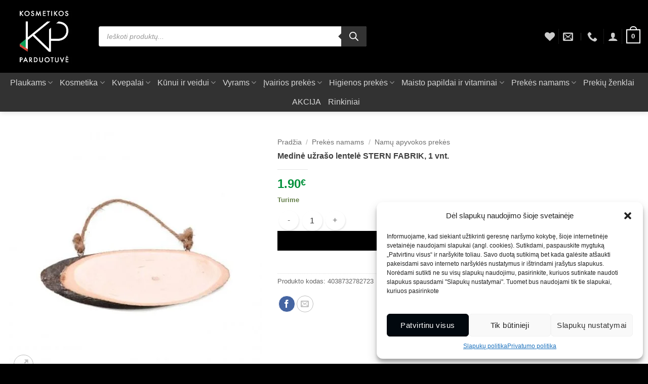

--- FILE ---
content_type: text/html; charset=UTF-8
request_url: https://kosmetikosparduotuve.lt/namu-apyvokos-prekes/interjeras-suvenyrai/medine-uzraso-lentele-stern-fabrik-1-vnt/
body_size: 76785
content:
<!DOCTYPE html>
<html lang="lt-LT" class="loading-site no-js">
<head>
	<meta charset="UTF-8" />
	<link rel="profile" href="http://gmpg.org/xfn/11" />
	<link rel="pingback" href="https://kosmetikosparduotuve.lt/xmlrpc.php" />

					<script>document.documentElement.className = document.documentElement.className + ' yes-js js_active js'</script>
			<script>(function(html){html.className = html.className.replace(/\bno-js\b/,'js')})(document.documentElement);</script>
<title>Medinė užrašo lentelė STERN FABRIK, 1 vnt.</title>
<meta name="viewport" content="width=device-width, initial-scale=1" /><meta property="product:price:amount" content="1.9">
<meta property="product:price:currency" content="EUR">
<meta name="dc.title" content="Medinė užrašo lentelė STERN FABRIK, 1 vnt.">
<meta name="dc.description" content="Medinė užrašo lentelė STERN FABRIK, 1 vnt. - https://kosmetikosparduotuve.lt">
<meta name="dc.relation" content="https://kosmetikosparduotuve.lt/namu-apyvokos-prekes/interjeras-suvenyrai/medine-uzraso-lentele-stern-fabrik-1-vnt/">
<meta name="dc.source" content="https://kosmetikosparduotuve.lt/">
<meta name="dc.language" content="lt_LT">
<meta name="description" content="Medinė užrašo lentelė STERN FABRIK, 1 vnt. - https://kosmetikosparduotuve.lt">
<meta name="robots" content="index, follow, max-snippet:-1, max-image-preview:large, max-video-preview:-1">
<link rel="canonical" href="https://kosmetikosparduotuve.lt/interjeras-suvenyrai/medine-uzraso-lentele-stern-fabrik-1-vnt/">
<meta property="og:url" content="https://kosmetikosparduotuve.lt/namu-apyvokos-prekes/interjeras-suvenyrai/medine-uzraso-lentele-stern-fabrik-1-vnt/">
<meta property="og:site_name" content="https://kosmetikosparduotuve.lt">
<meta property="og:locale" content="lt_LT">
<meta property="og:type" content="product">
<meta property="article:author" content="https://www.facebook.com/kosmetikosparduotuvelt">
<meta property="article:publisher" content="https://www.facebook.com/kosmetikosparduotuvelt">
<meta property="og:title" content="Medinė užrašo lentelė STERN FABRIK, 1 vnt.">
<meta property="og:description" content="Medinė užrašo lentelė STERN FABRIK, 1 vnt. - https://kosmetikosparduotuve.lt">
<meta property="og:image" content="https://kosmetikosparduotuve.lt/wp-content/uploads/2021/08/4038732782723-1-e1613723991110-500x490.jpg.webp">
<meta property="og:image:secure_url" content="https://kosmetikosparduotuve.lt/wp-content/uploads/2021/08/4038732782723-1-e1613723991110-500x490.jpg.webp">
<meta property="og:image:width" content="500">
<meta property="og:image:height" content="490">
<meta property="og:image:alt" content="medinė užrašo lentelė stern fabrik, 1 vnt.">
<meta name="twitter:card" content="summary">
<meta name="twitter:title" content="Medinė užrašo lentelė STERN FABRIK, 1 vnt.">
<meta name="twitter:description" content="Medinė užrašo lentelė STERN FABRIK, 1 vnt. - https://kosmetikosparduotuve.lt">
<meta name="twitter:image" content="https://kosmetikosparduotuve.lt/wp-content/uploads/2021/08/4038732782723-1-e1613723991110-500x490.jpg.webp">
<link rel='dns-prefetch' href='//cdn.jsdelivr.net' />
<link rel='dns-prefetch' href='//cdn.datatables.net' />
<link rel='dns-prefetch' href='//capi-automation.s3.us-east-2.amazonaws.com' />
<link rel='dns-prefetch' href='//unpkg.com' />
<link rel='prefetch' href='https://kosmetikosparduotuve.lt/wp-content/themes/flatsome/assets/js/flatsome.js?ver=e2eddd6c228105dac048' />
<link rel='prefetch' href='https://kosmetikosparduotuve.lt/wp-content/themes/flatsome/assets/js/chunk.slider.js?ver=3.20.2' />
<link rel='prefetch' href='https://kosmetikosparduotuve.lt/wp-content/themes/flatsome/assets/js/chunk.popups.js?ver=3.20.2' />
<link rel='prefetch' href='https://kosmetikosparduotuve.lt/wp-content/themes/flatsome/assets/js/chunk.tooltips.js?ver=3.20.2' />
<link rel='prefetch' href='https://kosmetikosparduotuve.lt/wp-content/themes/flatsome/assets/js/woocommerce.js?ver=1c9be63d628ff7c3ff4c' />
<link rel="alternate" type="application/rss+xml" title="https://kosmetikosparduotuve.lt &raquo; Įrašų RSS srautas" href="https://kosmetikosparduotuve.lt/feed/" />
<link rel="alternate" type="application/rss+xml" title="https://kosmetikosparduotuve.lt &raquo; Komentarų RSS srautas" href="https://kosmetikosparduotuve.lt/comments/feed/" />
<script type="application/ld+json">{"@context":"https:\/\/schema.org\/","@type":"Product","name":"Medin\u0117 u\u017era\u0161o lentel\u0117 STERN FABRIK, 1 vnt.","image":"https:\/\/kosmetikosparduotuve.lt\/wp-content\/uploads\/2021\/08\/4038732782723-1-e1613723991110-500x490.jpg.webp","description":"Medin\u0117 u\u017era\u0161o lentel\u0117 STERN FABRIK Kilm\u0117s \u0161alis \u2013 Kinija. Platintojas UAB \u201ePaslaug\u0173 id\u0117ja\u201c, Europos pr. 69, LT-46333 Kaunas, tel. (8 37) 391 111.","sku":"4038732782723","review":{"@type":"Review","author":{"@type":"Person","name":"nizar atie"}},"offers":{"@type":"Offer","url":"https:\/\/kosmetikosparduotuve.lt\/interjeras-suvenyrai\/medine-uzraso-lentele-stern-fabrik-1-vnt\/","priceCurrency":"EUR","price":"1.9","priceValidUntil":"2027-12-31","itemCondition":"https:\/\/schema.org\/NewCondition","availability":"https:\/\/schema.org\/InStock","shippingDetails":[{"@type":"OfferShippingDetails","shippingDestination":[{"@type":"DefinedRegion","addressCountry":"LT"}],"shippingRate":{"@type":"MonetaryAmount","value":0,"currency":"EUR"}},{"@type":"OfferShippingDetails","shippingDestination":[{"@type":"DefinedRegion","addressCountry":"LT"}],"shippingRate":{"@type":"MonetaryAmount","value":0,"currency":"EUR"}},{"@type":"OfferShippingDetails","shippingDestination":[{"@type":"DefinedRegion","addressCountry":"LT"}],"shippingRate":{"@type":"MonetaryAmount","value":50,"currency":"EUR"}},{"@type":"OfferShippingDetails","shippingDestination":[{"@type":"DefinedRegion","addressCountry":"LT"}],"shippingRate":{"@type":"MonetaryAmount","value":0,"currency":"EUR"}}]}}</script>
<style id='wp-img-auto-sizes-contain-inline-css' type='text/css'>
img:is([sizes=auto i],[sizes^="auto," i]){contain-intrinsic-size:3000px 1500px}
/*# sourceURL=wp-img-auto-sizes-contain-inline-css */
</style>
<link rel="stylesheet" id="itella-library-mapping-css" href="https://kosmetikosparduotuve.lt/wp-content/cache/perfmatters/kosmetikosparduotuve.lt/minify/76d420fc7bc4.itella-mapping.min.css?ver=6.9" type="text/css" media="all">
<link rel='stylesheet' id='itella-library-leaflet-external-css' href='https://unpkg.com/leaflet@1.5.1/dist/leaflet.css?ver=6.9' type='text/css' media='all' />
<link rel='stylesheet' id='itella-library-markercluster-external-css' href='https://unpkg.com/leaflet.markercluster@1.4.1/dist/MarkerCluster.css?ver=6.9' type='text/css' media='all' />
<link rel='stylesheet' id='itella-library-markercluster-default-external-css' href='https://unpkg.com/leaflet.markercluster@1.4.1/dist/MarkerCluster.Default.css?ver=6.9' type='text/css' media='all' />
<link rel="stylesheet" id="itella-shipping-pickup-point-selection-front-checkout-css" href="https://kosmetikosparduotuve.lt/wp-content/cache/perfmatters/kosmetikosparduotuve.lt/minify/68b329da9893.front.min.css?ver=1.5.1" type="text/css" media="all">
<style id='wp-block-library-inline-css' type='text/css'>
:root{--wp-block-synced-color:#7a00df;--wp-block-synced-color--rgb:122,0,223;--wp-bound-block-color:var(--wp-block-synced-color);--wp-editor-canvas-background:#ddd;--wp-admin-theme-color:#007cba;--wp-admin-theme-color--rgb:0,124,186;--wp-admin-theme-color-darker-10:#006ba1;--wp-admin-theme-color-darker-10--rgb:0,107,160.5;--wp-admin-theme-color-darker-20:#005a87;--wp-admin-theme-color-darker-20--rgb:0,90,135;--wp-admin-border-width-focus:2px}@media (min-resolution:192dpi){:root{--wp-admin-border-width-focus:1.5px}}.wp-element-button{cursor:pointer}:root .has-very-light-gray-background-color{background-color:#eee}:root .has-very-dark-gray-background-color{background-color:#313131}:root .has-very-light-gray-color{color:#eee}:root .has-very-dark-gray-color{color:#313131}:root .has-vivid-green-cyan-to-vivid-cyan-blue-gradient-background{background:linear-gradient(135deg,#00d084,#0693e3)}:root .has-purple-crush-gradient-background{background:linear-gradient(135deg,#34e2e4,#4721fb 50%,#ab1dfe)}:root .has-hazy-dawn-gradient-background{background:linear-gradient(135deg,#faaca8,#dad0ec)}:root .has-subdued-olive-gradient-background{background:linear-gradient(135deg,#fafae1,#67a671)}:root .has-atomic-cream-gradient-background{background:linear-gradient(135deg,#fdd79a,#004a59)}:root .has-nightshade-gradient-background{background:linear-gradient(135deg,#330968,#31cdcf)}:root .has-midnight-gradient-background{background:linear-gradient(135deg,#020381,#2874fc)}:root{--wp--preset--font-size--normal:16px;--wp--preset--font-size--huge:42px}.has-regular-font-size{font-size:1em}.has-larger-font-size{font-size:2.625em}.has-normal-font-size{font-size:var(--wp--preset--font-size--normal)}.has-huge-font-size{font-size:var(--wp--preset--font-size--huge)}.has-text-align-center{text-align:center}.has-text-align-left{text-align:left}.has-text-align-right{text-align:right}.has-fit-text{white-space:nowrap!important}#end-resizable-editor-section{display:none}.aligncenter{clear:both}.items-justified-left{justify-content:flex-start}.items-justified-center{justify-content:center}.items-justified-right{justify-content:flex-end}.items-justified-space-between{justify-content:space-between}.screen-reader-text{border:0;clip-path:inset(50%);height:1px;margin:-1px;overflow:hidden;padding:0;position:absolute;width:1px;word-wrap:normal!important}.screen-reader-text:focus{background-color:#ddd;clip-path:none;color:#444;display:block;font-size:1em;height:auto;left:5px;line-height:normal;padding:15px 23px 14px;text-decoration:none;top:5px;width:auto;z-index:100000}html :where(.has-border-color){border-style:solid}html :where([style*=border-top-color]){border-top-style:solid}html :where([style*=border-right-color]){border-right-style:solid}html :where([style*=border-bottom-color]){border-bottom-style:solid}html :where([style*=border-left-color]){border-left-style:solid}html :where([style*=border-width]){border-style:solid}html :where([style*=border-top-width]){border-top-style:solid}html :where([style*=border-right-width]){border-right-style:solid}html :where([style*=border-bottom-width]){border-bottom-style:solid}html :where([style*=border-left-width]){border-left-style:solid}html :where(img[class*=wp-image-]){height:auto;max-width:100%}:where(figure){margin:0 0 1em}html :where(.is-position-sticky){--wp-admin--admin-bar--position-offset:var(--wp-admin--admin-bar--height,0px)}@media screen and (max-width:600px){html :where(.is-position-sticky){--wp-admin--admin-bar--position-offset:0px}}

/*# sourceURL=wp-block-library-inline-css */
</style><link rel='stylesheet' id='wc-blocks-style-css' href='https://kosmetikosparduotuve.lt/wp-content/plugins/woocommerce/assets/client/blocks/wc-blocks.css?ver=wc-10.4.3' type='text/css' media='all' />
<link rel='stylesheet' id='jquery-selectBox-css' href='https://kosmetikosparduotuve.lt/wp-content/plugins/yith-woocommerce-wishlist/assets/css/jquery.selectBox.css?ver=1.2.0' type='text/css' media='all' />
<link rel='stylesheet' id='woocommerce_prettyPhoto_css-css' href='//kosmetikosparduotuve.lt/wp-content/plugins/woocommerce/assets/css/prettyPhoto.css?ver=3.1.6' type='text/css' media='all' />
<link rel='stylesheet' id='yith-wcwl-main-css' href='https://kosmetikosparduotuve.lt/wp-content/plugins/yith-woocommerce-wishlist/assets/css/style.css?ver=4.11.0' type='text/css' media='all' />
<style id='yith-wcwl-main-inline-css' type='text/css'>
 :root { --feedback-duration: 3s } 
 :root { --feedback-duration: 3s } 
/*# sourceURL=yith-wcwl-main-inline-css */
</style>
<style id='global-styles-inline-css' type='text/css'>
:root{--wp--preset--aspect-ratio--square: 1;--wp--preset--aspect-ratio--4-3: 4/3;--wp--preset--aspect-ratio--3-4: 3/4;--wp--preset--aspect-ratio--3-2: 3/2;--wp--preset--aspect-ratio--2-3: 2/3;--wp--preset--aspect-ratio--16-9: 16/9;--wp--preset--aspect-ratio--9-16: 9/16;--wp--preset--color--black: #000000;--wp--preset--color--cyan-bluish-gray: #abb8c3;--wp--preset--color--white: #ffffff;--wp--preset--color--pale-pink: #f78da7;--wp--preset--color--vivid-red: #cf2e2e;--wp--preset--color--luminous-vivid-orange: #ff6900;--wp--preset--color--luminous-vivid-amber: #fcb900;--wp--preset--color--light-green-cyan: #7bdcb5;--wp--preset--color--vivid-green-cyan: #00d084;--wp--preset--color--pale-cyan-blue: #8ed1fc;--wp--preset--color--vivid-cyan-blue: #0693e3;--wp--preset--color--vivid-purple: #9b51e0;--wp--preset--color--primary: #000000;--wp--preset--color--secondary: #000000;--wp--preset--color--success: #627D47;--wp--preset--color--alert: #b20000;--wp--preset--gradient--vivid-cyan-blue-to-vivid-purple: linear-gradient(135deg,rgb(6,147,227) 0%,rgb(155,81,224) 100%);--wp--preset--gradient--light-green-cyan-to-vivid-green-cyan: linear-gradient(135deg,rgb(122,220,180) 0%,rgb(0,208,130) 100%);--wp--preset--gradient--luminous-vivid-amber-to-luminous-vivid-orange: linear-gradient(135deg,rgb(252,185,0) 0%,rgb(255,105,0) 100%);--wp--preset--gradient--luminous-vivid-orange-to-vivid-red: linear-gradient(135deg,rgb(255,105,0) 0%,rgb(207,46,46) 100%);--wp--preset--gradient--very-light-gray-to-cyan-bluish-gray: linear-gradient(135deg,rgb(238,238,238) 0%,rgb(169,184,195) 100%);--wp--preset--gradient--cool-to-warm-spectrum: linear-gradient(135deg,rgb(74,234,220) 0%,rgb(151,120,209) 20%,rgb(207,42,186) 40%,rgb(238,44,130) 60%,rgb(251,105,98) 80%,rgb(254,248,76) 100%);--wp--preset--gradient--blush-light-purple: linear-gradient(135deg,rgb(255,206,236) 0%,rgb(152,150,240) 100%);--wp--preset--gradient--blush-bordeaux: linear-gradient(135deg,rgb(254,205,165) 0%,rgb(254,45,45) 50%,rgb(107,0,62) 100%);--wp--preset--gradient--luminous-dusk: linear-gradient(135deg,rgb(255,203,112) 0%,rgb(199,81,192) 50%,rgb(65,88,208) 100%);--wp--preset--gradient--pale-ocean: linear-gradient(135deg,rgb(255,245,203) 0%,rgb(182,227,212) 50%,rgb(51,167,181) 100%);--wp--preset--gradient--electric-grass: linear-gradient(135deg,rgb(202,248,128) 0%,rgb(113,206,126) 100%);--wp--preset--gradient--midnight: linear-gradient(135deg,rgb(2,3,129) 0%,rgb(40,116,252) 100%);--wp--preset--font-size--small: 13px;--wp--preset--font-size--medium: 20px;--wp--preset--font-size--large: 36px;--wp--preset--font-size--x-large: 42px;--wp--preset--spacing--20: 0.44rem;--wp--preset--spacing--30: 0.67rem;--wp--preset--spacing--40: 1rem;--wp--preset--spacing--50: 1.5rem;--wp--preset--spacing--60: 2.25rem;--wp--preset--spacing--70: 3.38rem;--wp--preset--spacing--80: 5.06rem;--wp--preset--shadow--natural: 6px 6px 9px rgba(0, 0, 0, 0.2);--wp--preset--shadow--deep: 12px 12px 50px rgba(0, 0, 0, 0.4);--wp--preset--shadow--sharp: 6px 6px 0px rgba(0, 0, 0, 0.2);--wp--preset--shadow--outlined: 6px 6px 0px -3px rgb(255, 255, 255), 6px 6px rgb(0, 0, 0);--wp--preset--shadow--crisp: 6px 6px 0px rgb(0, 0, 0);}:where(body) { margin: 0; }.wp-site-blocks > .alignleft { float: left; margin-right: 2em; }.wp-site-blocks > .alignright { float: right; margin-left: 2em; }.wp-site-blocks > .aligncenter { justify-content: center; margin-left: auto; margin-right: auto; }:where(.is-layout-flex){gap: 0.5em;}:where(.is-layout-grid){gap: 0.5em;}.is-layout-flow > .alignleft{float: left;margin-inline-start: 0;margin-inline-end: 2em;}.is-layout-flow > .alignright{float: right;margin-inline-start: 2em;margin-inline-end: 0;}.is-layout-flow > .aligncenter{margin-left: auto !important;margin-right: auto !important;}.is-layout-constrained > .alignleft{float: left;margin-inline-start: 0;margin-inline-end: 2em;}.is-layout-constrained > .alignright{float: right;margin-inline-start: 2em;margin-inline-end: 0;}.is-layout-constrained > .aligncenter{margin-left: auto !important;margin-right: auto !important;}.is-layout-constrained > :where(:not(.alignleft):not(.alignright):not(.alignfull)){margin-left: auto !important;margin-right: auto !important;}body .is-layout-flex{display: flex;}.is-layout-flex{flex-wrap: wrap;align-items: center;}.is-layout-flex > :is(*, div){margin: 0;}body .is-layout-grid{display: grid;}.is-layout-grid > :is(*, div){margin: 0;}body{padding-top: 0px;padding-right: 0px;padding-bottom: 0px;padding-left: 0px;}a:where(:not(.wp-element-button)){text-decoration: none;}:root :where(.wp-element-button, .wp-block-button__link){background-color: #32373c;border-width: 0;color: #fff;font-family: inherit;font-size: inherit;font-style: inherit;font-weight: inherit;letter-spacing: inherit;line-height: inherit;padding-top: calc(0.667em + 2px);padding-right: calc(1.333em + 2px);padding-bottom: calc(0.667em + 2px);padding-left: calc(1.333em + 2px);text-decoration: none;text-transform: inherit;}.has-black-color{color: var(--wp--preset--color--black) !important;}.has-cyan-bluish-gray-color{color: var(--wp--preset--color--cyan-bluish-gray) !important;}.has-white-color{color: var(--wp--preset--color--white) !important;}.has-pale-pink-color{color: var(--wp--preset--color--pale-pink) !important;}.has-vivid-red-color{color: var(--wp--preset--color--vivid-red) !important;}.has-luminous-vivid-orange-color{color: var(--wp--preset--color--luminous-vivid-orange) !important;}.has-luminous-vivid-amber-color{color: var(--wp--preset--color--luminous-vivid-amber) !important;}.has-light-green-cyan-color{color: var(--wp--preset--color--light-green-cyan) !important;}.has-vivid-green-cyan-color{color: var(--wp--preset--color--vivid-green-cyan) !important;}.has-pale-cyan-blue-color{color: var(--wp--preset--color--pale-cyan-blue) !important;}.has-vivid-cyan-blue-color{color: var(--wp--preset--color--vivid-cyan-blue) !important;}.has-vivid-purple-color{color: var(--wp--preset--color--vivid-purple) !important;}.has-primary-color{color: var(--wp--preset--color--primary) !important;}.has-secondary-color{color: var(--wp--preset--color--secondary) !important;}.has-success-color{color: var(--wp--preset--color--success) !important;}.has-alert-color{color: var(--wp--preset--color--alert) !important;}.has-black-background-color{background-color: var(--wp--preset--color--black) !important;}.has-cyan-bluish-gray-background-color{background-color: var(--wp--preset--color--cyan-bluish-gray) !important;}.has-white-background-color{background-color: var(--wp--preset--color--white) !important;}.has-pale-pink-background-color{background-color: var(--wp--preset--color--pale-pink) !important;}.has-vivid-red-background-color{background-color: var(--wp--preset--color--vivid-red) !important;}.has-luminous-vivid-orange-background-color{background-color: var(--wp--preset--color--luminous-vivid-orange) !important;}.has-luminous-vivid-amber-background-color{background-color: var(--wp--preset--color--luminous-vivid-amber) !important;}.has-light-green-cyan-background-color{background-color: var(--wp--preset--color--light-green-cyan) !important;}.has-vivid-green-cyan-background-color{background-color: var(--wp--preset--color--vivid-green-cyan) !important;}.has-pale-cyan-blue-background-color{background-color: var(--wp--preset--color--pale-cyan-blue) !important;}.has-vivid-cyan-blue-background-color{background-color: var(--wp--preset--color--vivid-cyan-blue) !important;}.has-vivid-purple-background-color{background-color: var(--wp--preset--color--vivid-purple) !important;}.has-primary-background-color{background-color: var(--wp--preset--color--primary) !important;}.has-secondary-background-color{background-color: var(--wp--preset--color--secondary) !important;}.has-success-background-color{background-color: var(--wp--preset--color--success) !important;}.has-alert-background-color{background-color: var(--wp--preset--color--alert) !important;}.has-black-border-color{border-color: var(--wp--preset--color--black) !important;}.has-cyan-bluish-gray-border-color{border-color: var(--wp--preset--color--cyan-bluish-gray) !important;}.has-white-border-color{border-color: var(--wp--preset--color--white) !important;}.has-pale-pink-border-color{border-color: var(--wp--preset--color--pale-pink) !important;}.has-vivid-red-border-color{border-color: var(--wp--preset--color--vivid-red) !important;}.has-luminous-vivid-orange-border-color{border-color: var(--wp--preset--color--luminous-vivid-orange) !important;}.has-luminous-vivid-amber-border-color{border-color: var(--wp--preset--color--luminous-vivid-amber) !important;}.has-light-green-cyan-border-color{border-color: var(--wp--preset--color--light-green-cyan) !important;}.has-vivid-green-cyan-border-color{border-color: var(--wp--preset--color--vivid-green-cyan) !important;}.has-pale-cyan-blue-border-color{border-color: var(--wp--preset--color--pale-cyan-blue) !important;}.has-vivid-cyan-blue-border-color{border-color: var(--wp--preset--color--vivid-cyan-blue) !important;}.has-vivid-purple-border-color{border-color: var(--wp--preset--color--vivid-purple) !important;}.has-primary-border-color{border-color: var(--wp--preset--color--primary) !important;}.has-secondary-border-color{border-color: var(--wp--preset--color--secondary) !important;}.has-success-border-color{border-color: var(--wp--preset--color--success) !important;}.has-alert-border-color{border-color: var(--wp--preset--color--alert) !important;}.has-vivid-cyan-blue-to-vivid-purple-gradient-background{background: var(--wp--preset--gradient--vivid-cyan-blue-to-vivid-purple) !important;}.has-light-green-cyan-to-vivid-green-cyan-gradient-background{background: var(--wp--preset--gradient--light-green-cyan-to-vivid-green-cyan) !important;}.has-luminous-vivid-amber-to-luminous-vivid-orange-gradient-background{background: var(--wp--preset--gradient--luminous-vivid-amber-to-luminous-vivid-orange) !important;}.has-luminous-vivid-orange-to-vivid-red-gradient-background{background: var(--wp--preset--gradient--luminous-vivid-orange-to-vivid-red) !important;}.has-very-light-gray-to-cyan-bluish-gray-gradient-background{background: var(--wp--preset--gradient--very-light-gray-to-cyan-bluish-gray) !important;}.has-cool-to-warm-spectrum-gradient-background{background: var(--wp--preset--gradient--cool-to-warm-spectrum) !important;}.has-blush-light-purple-gradient-background{background: var(--wp--preset--gradient--blush-light-purple) !important;}.has-blush-bordeaux-gradient-background{background: var(--wp--preset--gradient--blush-bordeaux) !important;}.has-luminous-dusk-gradient-background{background: var(--wp--preset--gradient--luminous-dusk) !important;}.has-pale-ocean-gradient-background{background: var(--wp--preset--gradient--pale-ocean) !important;}.has-electric-grass-gradient-background{background: var(--wp--preset--gradient--electric-grass) !important;}.has-midnight-gradient-background{background: var(--wp--preset--gradient--midnight) !important;}.has-small-font-size{font-size: var(--wp--preset--font-size--small) !important;}.has-medium-font-size{font-size: var(--wp--preset--font-size--medium) !important;}.has-large-font-size{font-size: var(--wp--preset--font-size--large) !important;}.has-x-large-font-size{font-size: var(--wp--preset--font-size--x-large) !important;}
/*# sourceURL=global-styles-inline-css */
</style>

<link rel="stylesheet" id="fgf-frontend-css" href="https://kosmetikosparduotuve.lt/wp-content/cache/perfmatters/kosmetikosparduotuve.lt/minify/1cbe9e8314b0.frontend.min.css?ver=12.7.0" type="text/css" media="all">
<link rel='stylesheet' id='owl-carousel-css' href='https://kosmetikosparduotuve.lt/wp-content/plugins/free-gifts-for-woocommerce/assets/css/owl.carousel.min.css?ver=12.7.0' type='text/css' media='all' />
<link rel='stylesheet' id='fgf-owl-carousel-css' href='https://kosmetikosparduotuve.lt/wp-content/plugins/free-gifts-for-woocommerce/assets/css/owl-carousel-enhanced.css?ver=12.7.0' type='text/css' media='all' />
<link rel='stylesheet' id='lightcase-css' href='https://kosmetikosparduotuve.lt/wp-content/plugins/free-gifts-for-woocommerce/assets/css/lightcase.min.css?ver=12.7.0' type='text/css' media='all' />
<style id='fgf-inline-style-inline-css' type='text/css'>
}
/*# sourceURL=fgf-inline-style-inline-css */
</style>
<link rel="stylesheet" id="woo-lithuaniapost-css" href="https://kosmetikosparduotuve.lt/wp-content/cache/perfmatters/kosmetikosparduotuve.lt/minify/bf8cb7b63ceb.woo-lithuaniapost-public.min.css?ver=4.0.26" type="text/css" media="all">
<link rel='stylesheet' id='select2-css-css' href='https://cdn.jsdelivr.net/npm/select2@4.1.0-rc.0/dist/css/select2.min.css?ver=4.1.0-rc.0' type='text/css' media='all' />
<link rel='stylesheet' id='woof-css' href='https://kosmetikosparduotuve.lt/wp-content/plugins/woocommerce-products-filter/css/front.css?ver=2.2.6.4' type='text/css' media='all' />
<style id='woof-inline-css' type='text/css'>

.woof_products_top_panel li span, .woof_products_top_panel2 li span{background: url(https://kosmetikosparduotuve.lt/wp-content/plugins/woocommerce-products-filter/img/delete.png);background-size: 14px 14px;background-repeat: no-repeat;background-position: right;}
.woof_edit_view{
                    display: none;
                }

/*# sourceURL=woof-inline-css */
</style>
<link rel='stylesheet' id='chosen-drop-down-css' href='https://kosmetikosparduotuve.lt/wp-content/plugins/woocommerce-products-filter/js/chosen/chosen.min.css?ver=2.2.6.4' type='text/css' media='all' />
<link rel="stylesheet" id="plainoverlay-css" href="https://kosmetikosparduotuve.lt/wp-content/cache/perfmatters/kosmetikosparduotuve.lt/minify/43442052cdfa.plainoverlay.min.css?ver=2.2.6.4" type="text/css" media="all">
<link rel="stylesheet" id="woocommerce-variations-table-css" href="https://kosmetikosparduotuve.lt/wp-content/cache/perfmatters/kosmetikosparduotuve.lt/minify/ddbf604da90a.woocommerce-variations-table-public.min.css?ver=1.3.13" type="text/css" media="all">
<link rel='stylesheet' id='jquery-datatables-css' href='https://kosmetikosparduotuve.lt/wp-content/plugins/woocommerce-variations-table/public/css/vendor/jquery.dataTables.min.css?ver=1.10.21' type='text/css' media='all' />
<link rel='stylesheet' id='jquery-datatables-responsive-css' href='https://kosmetikosparduotuve.lt/wp-content/plugins/woocommerce-variations-table/public/css/vendor/responsive.dataTables.min.css?ver=2.2.5' type='text/css' media='all' />
<link rel='stylesheet' id='luminous-lightbox-css' href='https://kosmetikosparduotuve.lt/wp-content/plugins/woocommerce-variations-table/public/css/vendor/luminous-basic.min.css?ver=2.3.2' type='text/css' media='all' />
<link rel="stylesheet" id="woocommerce-variations-table-custom-css" href="https://kosmetikosparduotuve.lt/wp-content/cache/perfmatters/kosmetikosparduotuve.lt/minify/fd20c3218726.woocommerce-variations-table-custom.min.css?ver=1.3.13" type="text/css" media="all">
<style id='woocommerce-inline-inline-css' type='text/css'>
.woocommerce form .form-row .required { visibility: visible; }
/*# sourceURL=woocommerce-inline-inline-css */
</style>
<link rel='stylesheet' id='cmplz-general-css' href='https://kosmetikosparduotuve.lt/wp-content/plugins/complianz-gdpr-premium/assets/css/cookieblocker.min.css?ver=1717135350' type='text/css' media='all' />
<link rel='stylesheet' id='brands-styles-css' href='https://kosmetikosparduotuve.lt/wp-content/plugins/woocommerce/assets/css/brands.css?ver=10.4.3' type='text/css' media='all' />
<link rel='stylesheet' id='dgwt-wcas-style-css' href='https://kosmetikosparduotuve.lt/wp-content/plugins/ajax-search-for-woocommerce-premium/assets/css/style.min.css?ver=1.31.0' type='text/css' media='all' />
<link rel="stylesheet" id="flatsome-woocommerce-wishlist-css" href="https://kosmetikosparduotuve.lt/wp-content/cache/perfmatters/kosmetikosparduotuve.lt/minify/2e36a1b0f2f5.wishlist.min.css?ver=3.20.2" type="text/css" media="all">
<link rel='stylesheet' id='wc-bulk-variations-css' href='https://kosmetikosparduotuve.lt/wp-content/plugins/woocommerce-bulk-variations/assets/css/wc-bulk-variations.css?ver=2.4.6' type='text/css' media='all' />
<link rel="stylesheet" id="newsletter-css" href="https://kosmetikosparduotuve.lt/wp-content/cache/perfmatters/kosmetikosparduotuve.lt/minify/689d86221457.style.min.css?ver=9.1.0" type="text/css" media="all">
<link rel="stylesheet" id="newsletter-leads-css" href="https://kosmetikosparduotuve.lt/wp-content/cache/perfmatters/kosmetikosparduotuve.lt/minify/2c1f7f3aeb7e.leads.min.css?ver=1.6.2" type="text/css" media="all">
<style id='newsletter-leads-inline-css' type='text/css'>
#tnp-modal-content {
    height: 400px;
    width: 500px;
    background-color: #38495c !important;
    background-image: none;
    background-repeat: no-repeat;
    background-size: cover;
    color: #ffffff;
}

#tnp-modal-body {
    color: #ffffff;
}

#tnp-modal-body .tnp-privacy-field {
    color: #ffffff;
}

#tnp-modal-body .tnp-privacy-field label a {
    color: #ffffff;
}

#tnp-modal-content input.tnp-submit {
    background-color: #5197d5;
    border: none;
    background-image: none;
    color: #fff;
    cursor: pointer;
}

/*# sourceURL=newsletter-leads-inline-css */
</style>
<link rel='stylesheet' id='yith-wcmv-font-icons-css' href='https://kosmetikosparduotuve.lt/wp-content/plugins/yith-woocommerce-multi-vendor-premium/assets/third-party/fontello/css/fontello-embedded.min.css?ver=5.1.0' type='text/css' media='all' />
<link rel='stylesheet' id='yith-wc-product-vendors-css' href='https://kosmetikosparduotuve.lt/wp-content/plugins/yith-woocommerce-multi-vendor-premium/assets/css/product-vendors.min.css?ver=5.1.0' type='text/css' media='all' />
<style id='yith-wc-product-vendors-inline-css' type='text/css'>
:root {--ywcmv-name-color:#bc360a;--ywcmv-name-color-hover:#ea9629;--ywcmv-header-text-color:#ffffff;--ywcmv-header-background-color:rgba( 0, 0, 0, 0.5 );}
/*# sourceURL=yith-wc-product-vendors-inline-css */
</style>
<link rel='stylesheet' id='wcgwp-css-css' href='https://kosmetikosparduotuve.lt/wp-content/plugins/woocommerce-gift-wrapper/assets/v6/css/wcgwp.min.css?ver=6.32' type='text/css' media='all' />
<link rel='stylesheet' id='wcgwp-modal-css-css' href='https://kosmetikosparduotuve.lt/wp-content/plugins/woocommerce-gift-wrapper/assets/v6/css/wcgwp-modal.min.css?ver=6.32' type='text/css' media='all' />
<link rel="stylesheet" id="woo_discount_pro_style-css" href="https://kosmetikosparduotuve.lt/wp-content/cache/perfmatters/kosmetikosparduotuve.lt/minify/b0af44348a08.awdr_style.min.css?ver=2.6.11" type="text/css" media="all">
<link rel='stylesheet' id='flatsome-main-css' href='https://kosmetikosparduotuve.lt/wp-content/themes/flatsome/assets/css/flatsome.css?ver=3.20.2' type='text/css' media='all' />
<style id='flatsome-main-inline-css' type='text/css'>
@font-face {
				font-family: "fl-icons";
				font-display: block;
				src: url(https://kosmetikosparduotuve.lt/wp-content/themes/flatsome/assets/css/icons/fl-icons.eot?v=3.20.2);
				src:
					url(https://kosmetikosparduotuve.lt/wp-content/themes/flatsome/assets/css/icons/fl-icons.eot#iefix?v=3.20.2) format("embedded-opentype"),
					url(https://kosmetikosparduotuve.lt/wp-content/themes/flatsome/assets/css/icons/fl-icons.woff2?v=3.20.2) format("woff2"),
					url(https://kosmetikosparduotuve.lt/wp-content/themes/flatsome/assets/css/icons/fl-icons.ttf?v=3.20.2) format("truetype"),
					url(https://kosmetikosparduotuve.lt/wp-content/themes/flatsome/assets/css/icons/fl-icons.woff?v=3.20.2) format("woff"),
					url(https://kosmetikosparduotuve.lt/wp-content/themes/flatsome/assets/css/icons/fl-icons.svg?v=3.20.2#fl-icons) format("svg");
			}
/*# sourceURL=flatsome-main-inline-css */
</style>
<link rel='stylesheet' id='flatsome-shop-css' href='https://kosmetikosparduotuve.lt/wp-content/themes/flatsome/assets/css/flatsome-shop.css?ver=3.20.2' type='text/css' media='all' />
<link rel="stylesheet" id="flatsome-style-css" href="https://kosmetikosparduotuve.lt/wp-content/cache/perfmatters/kosmetikosparduotuve.lt/minify/dce21a3a9e40.style.min.css?ver=3.19.7" type="text/css" media="all">
<script type="text/template" id="tmpl-variation-template">
	<div class="woocommerce-variation-description">{{{ data.variation.variation_description }}}</div>
	<div class="woocommerce-variation-price">{{{ data.variation.price_html }}}</div>
	<div class="woocommerce-variation-availability">{{{ data.variation.availability_html }}}</div>
</script>
<script type="text/template" id="tmpl-unavailable-variation-template">
	<p role="alert">Deja, šis produktas neprieinamas. Pasirinkite kitokią kombinaciją.</p>
</script>
<script type="text/javascript">
            window._nslDOMReady = (function () {
                const executedCallbacks = new Set();
            
                return function (callback) {
                    /**
                    * Third parties might dispatch DOMContentLoaded events, so we need to ensure that we only run our callback once!
                    */
                    if (executedCallbacks.has(callback)) return;
            
                    const wrappedCallback = function () {
                        if (executedCallbacks.has(callback)) return;
                        executedCallbacks.add(callback);
                        callback();
                    };
            
                    if (document.readyState === "complete" || document.readyState === "interactive") {
                        wrappedCallback();
                    } else {
                        document.addEventListener("DOMContentLoaded", wrappedCallback);
                    }
                };
            })();
        </script><script type="text/javascript" src="https://kosmetikosparduotuve.lt/wp-includes/js/jquery/jquery.min.js?ver=3.7.1" id="jquery-core-js"></script>
<script type="text/javascript" src="https://kosmetikosparduotuve.lt/wp-content/plugins/woocommerce/assets/js/jquery-blockui/jquery.blockUI.min.js?ver=2.7.0-wc.10.4.3" id="wc-jquery-blockui-js" data-wp-strategy="defer" defer></script>
<script type="text/javascript" id="fgf-frontend-js-extra">
/* <![CDATA[ */
var fgf_frontend_params = {"is_block_cart":"","is_block_checkout":"","gift_products_pagination_nonce":"6518d75f5a","gift_product_nonce":"6cb9f84e74","ajaxurl":"https://kosmetikosparduotuve.lt/wp-admin/admin-ajax.php","current_page_url":"https://kosmetikosparduotuve.lt/interjeras-suvenyrai/medine-uzraso-lentele-stern-fabrik-1-vnt/","add_to_cart_link":"https://kosmetikosparduotuve.lt/interjeras-suvenyrai/medine-uzraso-lentele-stern-fabrik-1-vnt/?fgf_gift_product=%s&fgf_rule_id=%s&fgf_buy_product_id=%s&fgf_coupon_id=%s","ajax_add_to_cart":"no","quantity_field_enabled":"2","dropdown_add_to_cart_behaviour":"1","dropdown_display_type":"1","add_to_cart_alert_message":"Pasirinkite dovan\u0105","force_checkout_type":"1"};
//# sourceURL=fgf-frontend-js-extra
/* ]]> */
</script>
<script type="text/javascript" src="https://kosmetikosparduotuve.lt/wp-content/cache/perfmatters/kosmetikosparduotuve.lt/minify/946c7130336b.frontend.min.js?ver=12.7.0" id="fgf-frontend-js" defer></script>
<script type="text/javascript" src="https://kosmetikosparduotuve.lt/wp-content/plugins/free-gifts-for-woocommerce/assets/js/owl.carousel.min.js?ver=12.7.0" id="owl-carousel-js" defer></script>
<script type="text/javascript" id="fgf-owl-carousel-js-extra">
/* <![CDATA[ */
var fgf_owl_carousel_params = {"desktop_count":"3","tablet_count":"2","mobile_count":"1","item_margin":"10","nav":"true","nav_prev_text":"\u003C","nav_next_text":"\u003E","pagination":"true","item_per_slide":"1","slide_speed":"5000","auto_play":"true"};
//# sourceURL=fgf-owl-carousel-js-extra
/* ]]> */
</script>
<script type="text/javascript" src="https://kosmetikosparduotuve.lt/wp-content/cache/perfmatters/kosmetikosparduotuve.lt/minify/665a94838b56.owl-carousel-enhanced.min.js?ver=12.7.0" id="fgf-owl-carousel-js" defer></script>
<script type="text/javascript" src="https://kosmetikosparduotuve.lt/wp-content/plugins/free-gifts-for-woocommerce/assets/js/lightcase.min.js?ver=12.7.0" id="lightcase-js" defer></script>
<script type="text/javascript" src="https://kosmetikosparduotuve.lt/wp-content/cache/perfmatters/kosmetikosparduotuve.lt/minify/ced969feb96a.fgf-lightcase-enhanced.min.js?ver=12.7.0" id="fgf-lightcase-js" defer></script>
<script type="text/javascript" src="https://cdn.jsdelivr.net/npm/select2@4.1.0-rc.0/dist/js/select2.min.js?ver=1.0" id="select2-js" defer></script>
<script type="text/javascript" id="woo-lithuaniapost-js-extra">
/* <![CDATA[ */
var woo_lithuaniapost = {"ajax_url":"https://kosmetikosparduotuve.lt/wp-admin/admin-ajax.php"};
//# sourceURL=woo-lithuaniapost-js-extra
/* ]]> */
</script>
<script type="text/javascript" src="https://kosmetikosparduotuve.lt/wp-content/cache/perfmatters/kosmetikosparduotuve.lt/minify/3fefa87825d5.woo-lithuaniapost.min.js?ver=4.0.26" id="woo-lithuaniapost-js" defer></script>
<script type="text/javascript" src="https://kosmetikosparduotuve.lt/wp-content/cache/perfmatters/kosmetikosparduotuve.lt/minify/26f4c69b6245.woo-lithuaniapost-lpexpress-terminal-block.min.js?ver=4.0.26" id="woo-lithuaniapost-lpexpress-terminal-block-js" defer></script>
<script type="text/javascript" id="wc-single-product-js-extra">
/* <![CDATA[ */
var wc_single_product_params = {"i18n_required_rating_text":"Pasirinkite \u012fvertinim\u0105","i18n_rating_options":["1 i\u0161 5 \u017evaig\u017edu\u010di\u0173","2 i\u0161 5 \u017evaig\u017edu\u010di\u0173","3 i\u0161 5 \u017evaig\u017edu\u010di\u0173","4 i\u0161 5 \u017evaig\u017edu\u010di\u0173","5 i\u0161 5 \u017evaig\u017edu\u010di\u0173"],"i18n_product_gallery_trigger_text":"View full-screen image gallery","review_rating_required":"yes","flexslider":{"rtl":false,"animation":"slide","smoothHeight":true,"directionNav":false,"controlNav":"thumbnails","slideshow":false,"animationSpeed":500,"animationLoop":false,"allowOneSlide":false},"zoom_enabled":"","zoom_options":[],"photoswipe_enabled":"","photoswipe_options":{"shareEl":false,"closeOnScroll":false,"history":false,"hideAnimationDuration":0,"showAnimationDuration":0},"flexslider_enabled":""};
//# sourceURL=wc-single-product-js-extra
/* ]]> */
</script>
<script type="text/javascript" src="https://kosmetikosparduotuve.lt/wp-content/plugins/woocommerce/assets/js/frontend/single-product.min.js?ver=10.4.3" id="wc-single-product-js" defer data-wp-strategy="defer"></script>
<script type="text/javascript" src="https://kosmetikosparduotuve.lt/wp-content/plugins/woocommerce/assets/js/js-cookie/js.cookie.min.js?ver=2.1.4-wc.10.4.3" id="wc-js-cookie-js" data-wp-strategy="defer" defer></script>
<script type="text/javascript" id="woocommerce-js-extra">
/* <![CDATA[ */
var woocommerce_params = {"ajax_url":"/wp-admin/admin-ajax.php","wc_ajax_url":"/?wc-ajax=%%endpoint%%","i18n_password_show":"Rodyti slapta\u017eod\u012f","i18n_password_hide":"Sl\u0117pti slapta\u017eod\u012f"};
//# sourceURL=woocommerce-js-extra
/* ]]> */
</script>
<script type="text/javascript" src="https://kosmetikosparduotuve.lt/wp-content/plugins/woocommerce/assets/js/frontend/woocommerce.min.js?ver=10.4.3" id="woocommerce-js" data-wp-strategy="defer" defer></script>
<script type="text/javascript" src="https://kosmetikosparduotuve.lt/wp-includes/js/underscore.min.js?ver=1.13.7" id="underscore-js" defer></script>
<script type="text/javascript" id="wp-util-js-extra">
/* <![CDATA[ */
var _wpUtilSettings = {"ajax":{"url":"/wp-admin/admin-ajax.php"}};
//# sourceURL=wp-util-js-extra
/* ]]> */
</script>
<script type="text/javascript" src="https://kosmetikosparduotuve.lt/wp-includes/js/wp-util.min.js?ver=6.9" id="wp-util-js" defer></script>
<script type="text/javascript" id="wc-add-to-cart-variation-js-extra">
/* <![CDATA[ */
var wc_add_to_cart_variation_params = {"wc_ajax_url":"/?wc-ajax=%%endpoint%%","i18n_no_matching_variations_text":"Deja, J\u016bs\u0173 u\u017eklausos neatitiko jokie produktai. Pasirinkite kitoki\u0105 kombinacij\u0105.","i18n_make_a_selection_text":"Pasirinkite produkto savybes prie\u0161 prid\u0117dami \u0161\u012f produkt\u0105 \u012f savo krep\u0161el\u012f.","i18n_unavailable_text":"Deja, \u0161is produktas neprieinamas. Pasirinkite kitoki\u0105 kombinacij\u0105.","i18n_reset_alert_text":"Your selection has been reset. Please select some product options before adding this product to your cart."};
//# sourceURL=wc-add-to-cart-variation-js-extra
/* ]]> */
</script>
<script type="text/javascript" src="https://kosmetikosparduotuve.lt/wp-content/plugins/woocommerce/assets/js/frontend/add-to-cart-variation.min.js?ver=10.4.3" id="wc-add-to-cart-variation-js" defer data-wp-strategy="defer"></script>
<script type="text/javascript" id="wc-country-select-js-extra">
/* <![CDATA[ */
var wc_country_select_params = {"countries":"{\"DK\":[],\"EE\":[],\"FI\":[],\"FR\":[],\"DE\":{\"DE-BW\":\"Badenas-Viurtembergas\",\"DE-BY\":\"Bavarija\",\"DE-BE\":\"Berlynas\",\"DE-BB\":\"Brandenburgas\",\"DE-HB\":\"Br\\u0117menas\",\"DE-HH\":\"Hamburgas\",\"DE-HE\":\"Hesenas\",\"DE-MV\":\"Meklenburgas-Pomeranija\",\"DE-NI\":\"\\u017demutin\\u0117 Saksonija\",\"DE-NW\":\"\\u0160iaur\\u0117s Reinas-Vestfalija\",\"DE-RP\":\"Reino kra\\u0161tas-Pfalcas\",\"DE-SL\":\"Saro kra\\u0161tas\",\"DE-SN\":\"Saksonija\",\"DE-ST\":\"Saksonija-Anhaltas\",\"DE-SH\":\"\\u0160l\\u0117zvigas-Hol\\u0161teinas\",\"DE-TH\":\"Tiuringija\"},\"GR\":{\"I\":\"Attica\",\"A\":\"East Macedonia and Thrace\",\"B\":\"Centrin\\u0117 Makedonija\",\"C\":\"Vakar\\u0173 Makedonija\",\"D\":\"Epirus\",\"E\":\"Thessaly\",\"F\":\"Jonijos salos\",\"G\":\"Vakar\\u0173 Graikija\",\"H\":\"Centrin\\u0117 Graikija\",\"J\":\"Peloponnese\",\"K\":\"\\u0160iaur\\u0117s Eg\\u0117jas\",\"L\":\"Ryt\\u0173 Eg\\u0117jas\",\"M\":\"Kreta\"},\"IE\":{\"CW\":\"Carlow\",\"CN\":\"Cavan\",\"CE\":\"Clare\",\"CO\":\"Cork\",\"DL\":\"Donegal\",\"D\":\"Dublinas\",\"G\":\"Galway\",\"KY\":\"Kerry\",\"KE\":\"Kildare\",\"KK\":\"Kilkenny\",\"LS\":\"Laois\",\"LM\":\"Leitrim\",\"LK\":\"Limerick\",\"LD\":\"Longford\",\"LH\":\"Louth\",\"MO\":\"Mayo\",\"MH\":\"Meath\",\"MN\":\"Monachanas\",\"OY\":\"Offaly\",\"RN\":\"Roscommon\",\"SO\":\"Sligo\",\"TA\":\"Tipperary\",\"WD\":\"Waterford\",\"WH\":\"Westmeath\",\"WX\":\"Wexford\",\"WW\":\"Wicklow\"},\"IT\":{\"AG\":\"Agrigento\",\"AL\":\"Alessandria\",\"AN\":\"Ancona\",\"AO\":\"Aosta\",\"AR\":\"Arezzo\",\"AP\":\"Ascoli Piceno\",\"AT\":\"Asti\",\"AV\":\"Avellino\",\"BA\":\"Bari\",\"BT\":\"Barletta-Andria-Trani\",\"BL\":\"Belluno\",\"BN\":\"Benevento\",\"BG\":\"Bergamo\",\"BI\":\"Biella\",\"BO\":\"Bologna\",\"BZ\":\"Bolzano\",\"BS\":\"Brescia\",\"BR\":\"Brindisi\",\"CA\":\"Cagliari\",\"CL\":\"Caltanissetta\",\"CB\":\"Campobasso\",\"CE\":\"Caserta\",\"CT\":\"Catania\",\"CZ\":\"Catanzaro\",\"CH\":\"Chieti\",\"CO\":\"Como\",\"CS\":\"Cosenza\",\"CR\":\"Cremona\",\"KR\":\"Crotone\",\"CN\":\"Cuneo\",\"EN\":\"Enna\",\"FM\":\"Fermo\",\"FE\":\"Ferrara\",\"FI\":\"Firenze\",\"FG\":\"Foggia\",\"FC\":\"Forl\\u00ec-Cesena\",\"FR\":\"Frosinone\",\"GE\":\"Genova\",\"GO\":\"Gorizia\",\"GR\":\"Grosseto\",\"IM\":\"Imperia\",\"IS\":\"Isernia\",\"SP\":\"La Spezia\",\"AQ\":\"L'Aquila\",\"LT\":\"Latina\",\"LE\":\"Lecce\",\"LC\":\"Lecco\",\"LI\":\"Livorno\",\"LO\":\"Lodi\",\"LU\":\"Lucca\",\"MC\":\"Macerata\",\"MN\":\"Mantova\",\"MS\":\"Massa-Carrara\",\"MT\":\"Matera\",\"ME\":\"Messina\",\"MI\":\"Milano\",\"MO\":\"Modena\",\"MB\":\"Monza e della Brianza\",\"NA\":\"Napoli\",\"NO\":\"Novara\",\"NU\":\"Nuoro\",\"OR\":\"Oristano\",\"PD\":\"Padova\",\"PA\":\"Palermo\",\"PR\":\"Parma\",\"PV\":\"Pavia\",\"PG\":\"Perugia\",\"PU\":\"Pesaro e Urbino\",\"PE\":\"Pescara\",\"PC\":\"Piacenza\",\"PI\":\"Pisa\",\"PT\":\"Pistoia\",\"PN\":\"Pordenone\",\"PZ\":\"Potenza\",\"PO\":\"Prato\",\"RG\":\"Ragusa\",\"RA\":\"Ravenna\",\"RC\":\"Reggio Calabria\",\"RE\":\"Reggio Emilia\",\"RI\":\"Rieti\",\"RN\":\"Rimini\",\"RM\":\"Roma\",\"RO\":\"Rovigo\",\"SA\":\"Salerno\",\"SS\":\"Sassari\",\"SV\":\"Savona\",\"SI\":\"Siena\",\"SR\":\"Siracusa\",\"SO\":\"Sondrio\",\"SU\":\"Sud Sardegna\",\"TA\":\"Taranto\",\"TE\":\"Teramo\",\"TR\":\"Terni\",\"TO\":\"Torino\",\"TP\":\"Trapani\",\"TN\":\"Trento\",\"TV\":\"Treviso\",\"TS\":\"Trieste\",\"UD\":\"Udine\",\"VA\":\"Varese\",\"VE\":\"Venezia\",\"VB\":\"Verbano-Cusio-Ossola\",\"VC\":\"Vercelli\",\"VR\":\"Verona\",\"VV\":\"Vibo Valentia\",\"VI\":\"Vicenza\",\"VT\":\"Viterbo\"},\"LU\":[],\"NL\":[],\"NO\":[],\"PL\":[],\"PT\":[],\"RO\":{\"AB\":\"Alba\",\"AR\":\"Arad\",\"AG\":\"Arges\",\"BC\":\"Bacau\",\"BH\":\"Bihoras\",\"BN\":\"Bistrita-Nasaud\",\"BT\":\"Botosani\",\"BR\":\"Braila\",\"BV\":\"Brasov\",\"B\":\"Bucuresti\",\"BZ\":\"Buzau\",\"CL\":\"C\\u0103l\\u0103ra\\u0219i\",\"CS\":\"Caras-Severin\",\"CJ\":\"Cluj\",\"CT\":\"Constanta\",\"CV\":\"Covasna\",\"DB\":\"D\\u00e2mbovi\\u021ba\",\"DJ\":\"Dolj\",\"GL\":\"Galati\",\"GR\":\"Giurgiu\",\"GJ\":\"Gorj\",\"HR\":\"Harghita\",\"HD\":\"Hunedoara\",\"IL\":\"Ialomita\",\"IS\":\"Ia\\u0219i\",\"IF\":\"Ilfov\",\"MM\":\"Maramures\",\"MH\":\"Mehedinti\",\"MS\":\"Mures\",\"NT\":\"Neamt\",\"OT\":\"Olt\",\"PH\":\"Prahova\",\"SJ\":\"Salaj\",\"SM\":\"Satu Mare\",\"SB\":\"Sibiu\",\"SV\":\"Suceava\",\"TR\":\"Teleorman\",\"TM\":\"Timis\",\"TL\":\"Tulcea\",\"VL\":\"Valcea\",\"VS\":\"Vaslui\",\"VN\":\"Vrancea\"},\"SK\":[],\"ES\":{\"C\":\"A Coru\\u00f1a\",\"VI\":\"Araba/\\u00c1lava\",\"AB\":\"Albacete\",\"A\":\"Alicante\",\"AL\":\"Almer\\u00eda\",\"O\":\"Asturias\",\"AV\":\"\\u00c1vila\",\"BA\":\"Badajoz\",\"PM\":\"Baleares\",\"B\":\"Barcelona\",\"BU\":\"Burgos\",\"CC\":\"C\\u00e1ceres\",\"CA\":\"C\\u00e1diz\",\"S\":\"Cantabria\",\"CS\":\"Castell\\u00f3n\",\"CE\":\"Ceuta\",\"CR\":\"Ciudad Real\",\"CO\":\"C\\u00f3rdoba\",\"CU\":\"Cuenca\",\"GI\":\"Girona\",\"GR\":\"Granada\",\"GU\":\"Guadalajara\",\"SS\":\"Gipuzkoa\",\"H\":\"Huelva\",\"HU\":\"Huesca\",\"J\":\"Ja\\u00e9n\",\"LO\":\"La Rioja\",\"GC\":\"Las Palmas\",\"LE\":\"Le\\u00f3n\",\"L\":\"Lleida\",\"LU\":\"Lugo\",\"M\":\"Madrid\",\"MA\":\"M\\u00e1laga\",\"ML\":\"Melilla\",\"MU\":\"Murcia\",\"NA\":\"Navarra\",\"OR\":\"Ourense\",\"P\":\"Palencia\",\"PO\":\"Pontevedra\",\"SA\":\"Salamanca\",\"TF\":\"Santa Cruz de Tenerife\",\"SG\":\"Segovia\",\"SE\":\"Sevilla\",\"SO\":\"Soria\",\"T\":\"Tarragona\",\"TE\":\"Teruel\",\"TO\":\"Toledo\",\"V\":\"Valencia\",\"VA\":\"Valladolid\",\"BI\":\"Biscay\",\"ZA\":\"Zamora\",\"Z\":\"Zaragoza\"},\"SE\":[]}","i18n_select_state_text":"Pasirinkti \u2026","i18n_no_matches":"Nerasta","i18n_ajax_error":"Nepavyko u\u017ekrauti","i18n_input_too_short_1":"Pra\u0161ome \u012fvesti 1 ar daugiau simboli\u0173","i18n_input_too_short_n":"Pra\u0161ome \u012fvesti %qty% ar daugiau simboli\u0173","i18n_input_too_long_1":"Pra\u0161ome i\u0161trinti 1 simbol\u012f","i18n_input_too_long_n":"Pra\u0161ome i\u0161trinti %qty% simboli\u0173","i18n_selection_too_long_1":"Galima pasirinkti tik 1 produkt\u0105","i18n_selection_too_long_n":"Galima pasirinkti tik %qty% produkt\u0173","i18n_load_more":"Kraunama daugiau rezultat\u0173\u2026","i18n_searching":"Ie\u0161koma\u2026"};
//# sourceURL=wc-country-select-js-extra
/* ]]> */
</script>
<script type="text/javascript" src="https://kosmetikosparduotuve.lt/wp-content/plugins/woocommerce/assets/js/frontend/country-select.min.js?ver=10.4.3" id="wc-country-select-js" data-wp-strategy="defer" defer></script>
<script type="text/javascript" id="wc-address-i18n-js-extra">
/* <![CDATA[ */
var wc_address_i18n_params = {"locale":"{\"DE\":{\"postcode\":{\"priority\":65},\"state\":{\"required\":false}},\"DK\":{\"postcode\":{\"priority\":65},\"state\":{\"required\":false,\"hidden\":true}},\"EE\":{\"postcode\":{\"priority\":65},\"state\":{\"required\":false,\"hidden\":true}},\"FI\":{\"postcode\":{\"priority\":65},\"state\":{\"required\":false,\"hidden\":true}},\"FR\":{\"postcode\":{\"priority\":65},\"state\":{\"required\":false,\"hidden\":true}},\"GR\":{\"state\":{\"required\":false}},\"IE\":{\"postcode\":{\"required\":true,\"label\":\"Eircode\"},\"state\":{\"label\":\"Grafyst\\u0117\"}},\"IT\":{\"postcode\":{\"priority\":65},\"state\":{\"required\":true,\"label\":\"Provincija\"}},\"LV\":{\"state\":{\"label\":\"Savivaldyb\\u0117\",\"required\":false}},\"NL\":{\"postcode\":{\"priority\":65},\"state\":{\"required\":false,\"hidden\":true}},\"NO\":{\"postcode\":{\"priority\":65},\"state\":{\"required\":false,\"hidden\":true}},\"PL\":{\"postcode\":{\"priority\":65},\"state\":{\"required\":false,\"hidden\":true}},\"PT\":{\"state\":{\"required\":false,\"hidden\":true}},\"RO\":{\"state\":{\"label\":\"Grafyst\\u0117\",\"required\":true}},\"SK\":{\"postcode\":{\"priority\":65},\"state\":{\"required\":false,\"hidden\":true}},\"ES\":{\"postcode\":{\"priority\":65},\"state\":{\"label\":\"Provincija\"}},\"LU\":{\"state\":{\"required\":false,\"hidden\":true}},\"SE\":{\"postcode\":{\"priority\":65},\"state\":{\"required\":false,\"hidden\":true}},\"GB\":{\"postcode\":{\"label\":\"Pa\\u0161to kodas\"},\"state\":{\"label\":\"Grafyst\\u0117\",\"required\":false}},\"default\":{\"first_name\":{\"label\":\"Vardas\",\"required\":true,\"class\":[\"form-row-first\"],\"autocomplete\":\"given-name\",\"priority\":10},\"last_name\":{\"label\":\"Pavard\\u0117\",\"required\":true,\"class\":[\"form-row-last\"],\"autocomplete\":\"family-name\",\"priority\":20},\"company\":{\"label\":\"\\u012emon\\u0117s pavadinimas\",\"class\":[\"form-row-wide\"],\"autocomplete\":\"organization\",\"priority\":30,\"required\":false},\"country\":{\"type\":\"country\",\"label\":\"\\u0160alis / Regionas\",\"required\":true,\"class\":[\"form-row-wide\",\"address-field\",\"update_totals_on_change\"],\"autocomplete\":\"country\",\"priority\":40},\"address_1\":{\"label\":\"Gatv\\u0117, namo numeris\",\"placeholder\":\"Gatv\\u0117s pavadinimas ir namo numeris\",\"required\":true,\"class\":[\"address-field\",\"form-row-first\"],\"autocomplete\":\"address-line1\",\"priority\":50},\"address_2\":{\"label\":\"Butas, blokas ir pan.\",\"label_class\":[],\"placeholder\":\" Butas, blokas ir pan. (neb\\u016btinas)\",\"class\":[\"address-field\",\"form-row-last\"],\"autocomplete\":\"address-line2\",\"priority\":60,\"required\":false},\"city\":{\"label\":\"Miestas\",\"required\":true,\"class\":[\"form-row-wide\",\"address-field\"],\"autocomplete\":\"address-level2\",\"priority\":70},\"state\":{\"type\":\"state\",\"label\":\"Apskritis\",\"required\":true,\"class\":[\"form-row-wide\",\"address-field\"],\"validate\":[\"state\"],\"autocomplete\":\"address-level1\",\"priority\":80},\"postcode\":{\"label\":\"Pa\\u0161to kodas\",\"required\":true,\"class\":[\"form-row-wide\",\"address-field\"],\"validate\":[\"postcode\"],\"autocomplete\":\"postal-code\",\"priority\":90}},\"LT\":{\"first_name\":{\"label\":\"Vardas\",\"required\":true,\"class\":[\"form-row-first\"],\"autocomplete\":\"given-name\",\"priority\":10},\"last_name\":{\"label\":\"Pavard\\u0117\",\"required\":true,\"class\":[\"form-row-last\"],\"autocomplete\":\"family-name\",\"priority\":20},\"company\":{\"label\":\"\\u012emon\\u0117s pavadinimas\",\"class\":[\"form-row-wide\"],\"autocomplete\":\"organization\",\"priority\":30,\"required\":false},\"country\":{\"type\":\"country\",\"label\":\"\\u0160alis / Regionas\",\"required\":true,\"class\":[\"form-row-wide\",\"address-field\",\"update_totals_on_change\"],\"autocomplete\":\"country\",\"priority\":40},\"address_1\":{\"label\":\"Gatv\\u0117, namo numeris\",\"placeholder\":\"Gatv\\u0117s pavadinimas ir namo numeris\",\"required\":true,\"class\":[\"address-field\",\"form-row-first\"],\"autocomplete\":\"address-line1\",\"priority\":50},\"address_2\":{\"label\":\"Butas, blokas ir pan.\",\"label_class\":[],\"placeholder\":\" Butas, blokas ir pan. (neb\\u016btinas)\",\"class\":[\"address-field\",\"form-row-last\"],\"autocomplete\":\"address-line2\",\"priority\":60,\"required\":false},\"city\":{\"label\":\"Miestas\",\"required\":true,\"class\":[\"form-row-wide\",\"address-field\"],\"autocomplete\":\"address-level2\",\"priority\":70},\"state\":{\"type\":\"state\",\"label\":\"Apskritis\",\"required\":true,\"class\":[\"form-row-wide\",\"address-field\"],\"validate\":[\"state\"],\"autocomplete\":\"address-level1\",\"priority\":80},\"postcode\":{\"label\":\"Pa\\u0161to kodas\",\"required\":true,\"class\":[\"form-row-wide\",\"address-field\"],\"validate\":[\"postcode\"],\"autocomplete\":\"postal-code\",\"priority\":90}}}","locale_fields":"{\"address_1\":\"#billing_address_1_field, #shipping_address_1_field\",\"address_2\":\"#billing_address_2_field, #shipping_address_2_field\",\"state\":\"#billing_state_field, #shipping_state_field, #calc_shipping_state_field\",\"postcode\":\"#billing_postcode_field, #shipping_postcode_field, #calc_shipping_postcode_field\",\"city\":\"#billing_city_field, #shipping_city_field, #calc_shipping_city_field\"}","i18n_required_text":"privaloma","i18n_optional_text":"pasirenkamas"};
//# sourceURL=wc-address-i18n-js-extra
/* ]]> */
</script>
<script type="text/javascript" src="https://kosmetikosparduotuve.lt/wp-content/plugins/woocommerce/assets/js/frontend/address-i18n.min.js?ver=10.4.3" id="wc-address-i18n-js" data-wp-strategy="defer" defer></script>
<script>  var el_i13_login_captcha=null; var el_i13_register_captcha=null; </script>			<style>.cmplz-hidden {
					display: none !important;
				}</style>		<style>
			.dgwt-wcas-ico-magnifier,.dgwt-wcas-ico-magnifier-handler{max-width:20px}.dgwt-wcas-search-wrapp{max-width:600px}		</style>
			<style>
		.dgwt-wcas-flatsome-up {
			margin-top: -40vh;
		}

		#search-lightbox .dgwt-wcas-sf-wrapp input[type=search].dgwt-wcas-search-input {
			height: 60px;
			font-size: 20px;
		}

		#search-lightbox .dgwt-wcas-search-wrapp {
			-webkit-transition: all 100ms ease-in-out;
			-moz-transition: all 100ms ease-in-out;
			-ms-transition: all 100ms ease-in-out;
			-o-transition: all 100ms ease-in-out;
			transition: all 100ms ease-in-out;
		}

		#search-lightbox .dgwt-wcas-sf-wrapp .dgwt-wcas-search-submit:before {
			top: 21px;
		}

		.dgwt-wcas-overlay-mobile-on .mfp-wrap .mfp-content {
			width: 100vw;
		}

		.dgwt-wcas-overlay-mobile-on .mfp-wrap,
		.dgwt-wcas-overlay-mobile-on .mfp-close,
		.dgwt-wcas-overlay-mobile-on .nav-sidebar {
			display: none;
		}

		.dgwt-wcas-overlay-mobile-on .main-menu-overlay {
			display: none;
		}

		.dgwt-wcas-open .header-search-dropdown .nav-dropdown {
			opacity: 1;
			max-height: inherit;
			left: -15px !important;
		}

		.dgwt-wcas-open:not(.dgwt-wcas-theme-flatsome-dd-sc) .nav-right .header-search-dropdown .nav-dropdown {
			left: auto;
			/*right: -15px;*/
		}

		.dgwt-wcas-theme-flatsome .nav-dropdown .dgwt-wcas-search-wrapp {
			min-width: 450px;
		}

		.header-search-form {
			min-width: 250px;
		}
	</style>
	<meta name="google-site-verification" content="wdy2w8KZCFlC_dt9lD5l1gmsWEmwut5dwLOSlQOK_QY" />

<!-- Google Tag Manager -->
<script>(function(w,d,s,l,i){w[l]=w[l]||[];w[l].push({'gtm.start':
new Date().getTime(),event:'gtm.js'});var f=d.getElementsByTagName(s)[0],
j=d.createElement(s),dl=l!='dataLayer'?'&l='+l:'';j.async=true;j.src=
'https://www.googletagmanager.com/gtm.js?id='+i+dl;f.parentNode.insertBefore(j,f);
})(window,document,'script','dataLayer','GTM-WWCW6VS');</script>
<!-- End Google Tag Manager -->	<noscript><style>.woocommerce-product-gallery{ opacity: 1 !important; }</style></noscript>
	<script>window.tnp_woocommerce_label = 'Prenumeruoti mūsų naujienlaiškį';window.tnp_woocommerce_checked = false;</script>			<script  type="text/javascript">
				!function(f,b,e,v,n,t,s){if(f.fbq)return;n=f.fbq=function(){n.callMethod?
					n.callMethod.apply(n,arguments):n.queue.push(arguments)};if(!f._fbq)f._fbq=n;
					n.push=n;n.loaded=!0;n.version='2.0';n.queue=[];t=b.createElement(e);t.async=!0;
					t.src=v;s=b.getElementsByTagName(e)[0];s.parentNode.insertBefore(t,s)}(window,
					document,'script','https://connect.facebook.net/en_US/fbevents.js');
			</script>
			<!-- WooCommerce Facebook Integration Begin -->
			<script  type="text/javascript">

				fbq('init', '197107574564642', {}, {
    "agent": "woocommerce_0-10.4.3-3.5.15"
});

				document.addEventListener( 'DOMContentLoaded', function() {
					// Insert placeholder for events injected when a product is added to the cart through AJAX.
					document.body.insertAdjacentHTML( 'beforeend', '<div class=\"wc-facebook-pixel-event-placeholder\"></div>' );
				}, false );

			</script>
			<!-- WooCommerce Facebook Integration End -->
			<link rel="icon" href="https://kosmetikosparduotuve.lt/wp-content/uploads/2018/11/cropped-kp512x-32x32.png" sizes="32x32" />
<link rel="icon" href="https://kosmetikosparduotuve.lt/wp-content/uploads/2018/11/cropped-kp512x-192x192.png" sizes="192x192" />
<link rel="apple-touch-icon" href="https://kosmetikosparduotuve.lt/wp-content/uploads/2018/11/cropped-kp512x-180x180.png" />
<meta name="msapplication-TileImage" content="https://kosmetikosparduotuve.lt/wp-content/uploads/2018/11/cropped-kp512x-270x270.png" />
<style type="text/css">div.nsl-container[data-align="left"] {
    text-align: left;
}

div.nsl-container[data-align="center"] {
    text-align: center;
}

div.nsl-container[data-align="right"] {
    text-align: right;
}


div.nsl-container div.nsl-container-buttons a[data-plugin="nsl"] {
    text-decoration: none;
    box-shadow: none;
    border: 0;
}

div.nsl-container .nsl-container-buttons {
    display: flex;
    padding: 5px 0;
}

div.nsl-container.nsl-container-block .nsl-container-buttons {
    display: inline-grid;
    grid-template-columns: minmax(145px, auto);
}

div.nsl-container-block-fullwidth .nsl-container-buttons {
    flex-flow: column;
    align-items: center;
}

div.nsl-container-block-fullwidth .nsl-container-buttons a,
div.nsl-container-block .nsl-container-buttons a {
    flex: 1 1 auto;
    display: block;
    margin: 5px 0;
    width: 100%;
}

div.nsl-container-inline {
    margin: -5px;
    text-align: left;
}

div.nsl-container-inline .nsl-container-buttons {
    justify-content: center;
    flex-wrap: wrap;
}

div.nsl-container-inline .nsl-container-buttons a {
    margin: 5px;
    display: inline-block;
}

div.nsl-container-grid .nsl-container-buttons {
    flex-flow: row;
    align-items: center;
    flex-wrap: wrap;
}

div.nsl-container-grid .nsl-container-buttons a {
    flex: 1 1 auto;
    display: block;
    margin: 5px;
    max-width: 280px;
    width: 100%;
}

@media only screen and (min-width: 650px) {
    div.nsl-container-grid .nsl-container-buttons a {
        width: auto;
    }
}

div.nsl-container .nsl-button {
    cursor: pointer;
    vertical-align: top;
    border-radius: 4px;
}

div.nsl-container .nsl-button-default {
    color: #fff;
    display: flex;
}

div.nsl-container .nsl-button-icon {
    display: inline-block;
}

div.nsl-container .nsl-button-svg-container {
    flex: 0 0 auto;
    padding: 8px;
    display: flex;
    align-items: center;
}

div.nsl-container svg {
    height: 24px;
    width: 24px;
    vertical-align: top;
}

div.nsl-container .nsl-button-default div.nsl-button-label-container {
    margin: 0 24px 0 12px;
    padding: 10px 0;
    font-family: Helvetica, Arial, sans-serif;
    font-size: 16px;
    line-height: 20px;
    letter-spacing: .25px;
    overflow: hidden;
    text-align: center;
    text-overflow: clip;
    white-space: nowrap;
    flex: 1 1 auto;
    -webkit-font-smoothing: antialiased;
    -moz-osx-font-smoothing: grayscale;
    text-transform: none;
    display: inline-block;
}

div.nsl-container .nsl-button-google[data-skin="light"] {
    box-shadow: inset 0 0 0 1px #747775;
    color: #1f1f1f;
}

div.nsl-container .nsl-button-google[data-skin="dark"] {
    box-shadow: inset 0 0 0 1px #8E918F;
    color: #E3E3E3;
}

div.nsl-container .nsl-button-google[data-skin="neutral"] {
    color: #1F1F1F;
}

div.nsl-container .nsl-button-google div.nsl-button-label-container {
    font-family: "Roboto Medium", Roboto, Helvetica, Arial, sans-serif;
}

div.nsl-container .nsl-button-apple .nsl-button-svg-container {
    padding: 0 6px;
}

div.nsl-container .nsl-button-apple .nsl-button-svg-container svg {
    height: 40px;
    width: auto;
}

div.nsl-container .nsl-button-apple[data-skin="light"] {
    color: #000;
    box-shadow: 0 0 0 1px #000;
}

div.nsl-container .nsl-button-facebook[data-skin="white"] {
    color: #000;
    box-shadow: inset 0 0 0 1px #000;
}

div.nsl-container .nsl-button-facebook[data-skin="light"] {
    color: #1877F2;
    box-shadow: inset 0 0 0 1px #1877F2;
}

div.nsl-container .nsl-button-spotify[data-skin="white"] {
    color: #191414;
    box-shadow: inset 0 0 0 1px #191414;
}

div.nsl-container .nsl-button-apple div.nsl-button-label-container {
    font-size: 17px;
    font-family: -apple-system, BlinkMacSystemFont, "Segoe UI", Roboto, Helvetica, Arial, sans-serif, "Apple Color Emoji", "Segoe UI Emoji", "Segoe UI Symbol";
}

div.nsl-container .nsl-button-slack div.nsl-button-label-container {
    font-size: 17px;
    font-family: -apple-system, BlinkMacSystemFont, "Segoe UI", Roboto, Helvetica, Arial, sans-serif, "Apple Color Emoji", "Segoe UI Emoji", "Segoe UI Symbol";
}

div.nsl-container .nsl-button-slack[data-skin="light"] {
    color: #000000;
    box-shadow: inset 0 0 0 1px #DDDDDD;
}

div.nsl-container .nsl-button-tiktok[data-skin="light"] {
    color: #161823;
    box-shadow: 0 0 0 1px rgba(22, 24, 35, 0.12);
}


div.nsl-container .nsl-button-kakao {
    color: rgba(0, 0, 0, 0.85);
}

.nsl-clear {
    clear: both;
}

.nsl-container {
    clear: both;
}

.nsl-disabled-provider .nsl-button {
    filter: grayscale(1);
    opacity: 0.8;
}

/*Button align start*/

div.nsl-container-inline[data-align="left"] .nsl-container-buttons {
    justify-content: flex-start;
}

div.nsl-container-inline[data-align="center"] .nsl-container-buttons {
    justify-content: center;
}

div.nsl-container-inline[data-align="right"] .nsl-container-buttons {
    justify-content: flex-end;
}


div.nsl-container-grid[data-align="left"] .nsl-container-buttons {
    justify-content: flex-start;
}

div.nsl-container-grid[data-align="center"] .nsl-container-buttons {
    justify-content: center;
}

div.nsl-container-grid[data-align="right"] .nsl-container-buttons {
    justify-content: flex-end;
}

div.nsl-container-grid[data-align="space-around"] .nsl-container-buttons {
    justify-content: space-around;
}

div.nsl-container-grid[data-align="space-between"] .nsl-container-buttons {
    justify-content: space-between;
}

/* Button align end*/

/* Redirect */

#nsl-redirect-overlay {
    display: flex;
    flex-direction: column;
    justify-content: center;
    align-items: center;
    position: fixed;
    z-index: 1000000;
    left: 0;
    top: 0;
    width: 100%;
    height: 100%;
    backdrop-filter: blur(1px);
    background-color: RGBA(0, 0, 0, .32);;
}

#nsl-redirect-overlay-container {
    display: flex;
    flex-direction: column;
    justify-content: center;
    align-items: center;
    background-color: white;
    padding: 30px;
    border-radius: 10px;
}

#nsl-redirect-overlay-spinner {
    content: '';
    display: block;
    margin: 20px;
    border: 9px solid RGBA(0, 0, 0, .6);
    border-top: 9px solid #fff;
    border-radius: 50%;
    box-shadow: inset 0 0 0 1px RGBA(0, 0, 0, .6), 0 0 0 1px RGBA(0, 0, 0, .6);
    width: 40px;
    height: 40px;
    animation: nsl-loader-spin 2s linear infinite;
}

@keyframes nsl-loader-spin {
    0% {
        transform: rotate(0deg)
    }
    to {
        transform: rotate(360deg)
    }
}

#nsl-redirect-overlay-title {
    font-family: -apple-system, BlinkMacSystemFont, "Segoe UI", Roboto, Oxygen-Sans, Ubuntu, Cantarell, "Helvetica Neue", sans-serif;
    font-size: 18px;
    font-weight: bold;
    color: #3C434A;
}

#nsl-redirect-overlay-text {
    font-family: -apple-system, BlinkMacSystemFont, "Segoe UI", Roboto, Oxygen-Sans, Ubuntu, Cantarell, "Helvetica Neue", sans-serif;
    text-align: center;
    font-size: 14px;
    color: #3C434A;
}

/* Redirect END*/</style><style type="text/css">/* Notice fallback */
#nsl-notices-fallback {
    position: fixed;
    right: 10px;
    top: 10px;
    z-index: 10000;
}

.admin-bar #nsl-notices-fallback {
    top: 42px;
}

#nsl-notices-fallback > div {
    position: relative;
    background: #fff;
    border-left: 4px solid #fff;
    box-shadow: 0 1px 1px 0 rgba(0, 0, 0, .1);
    margin: 5px 15px 2px;
    padding: 1px 20px;
}

#nsl-notices-fallback > div.error {
    display: block;
    border-left-color: #dc3232;
}

#nsl-notices-fallback > div.updated {
    display: block;
    border-left-color: #46b450;
}

#nsl-notices-fallback p {
    margin: .5em 0;
    padding: 2px;
}

#nsl-notices-fallback > div:after {
    position: absolute;
    right: 5px;
    top: 5px;
    content: '\00d7';
    display: block;
    height: 16px;
    width: 16px;
    line-height: 16px;
    text-align: center;
    font-size: 20px;
    cursor: pointer;
}</style><style id="custom-css" type="text/css">:root {--primary-color: #000000;--fs-color-primary: #000000;--fs-color-secondary: #000000;--fs-color-success: #627D47;--fs-color-alert: #b20000;--fs-color-base: #666666;--fs-experimental-link-color: #000000;--fs-experimental-link-color-hover: #5b674f;}.tooltipster-base {--tooltip-color: #fff;--tooltip-bg-color: #000;}.off-canvas-right .mfp-content, .off-canvas-left .mfp-content {--drawer-width: 300px;}.off-canvas .mfp-content.off-canvas-cart {--drawer-width: 360px;}.container-width, .full-width .ubermenu-nav, .container, .row{max-width: 1570px}.row.row-collapse{max-width: 1540px}.row.row-small{max-width: 1562.5px}.row.row-large{max-width: 1600px}.header-main{height: 144px}#logo img{max-height: 144px}#logo{width:150px;}.header-bottom{min-height: 15px}.header-top{min-height: 20px}.transparent .header-main{height: 265px}.transparent #logo img{max-height: 265px}.has-transparent + .page-title:first-of-type,.has-transparent + #main > .page-title,.has-transparent + #main > div > .page-title,.has-transparent + #main .page-header-wrapper:first-of-type .page-title{padding-top: 315px;}.header.show-on-scroll,.stuck .header-main{height:70px!important}.stuck #logo img{max-height: 70px!important}.search-form{ width: 60%;}.header-bg-color {background-color: #000000}.header-bottom {background-color: rgba(51,51,51,0.98)}.header-main .nav > li > a{line-height: 15px }.header-bottom-nav > li > a{line-height: 18px }@media (max-width: 549px) {.header-main{height: 62px}#logo img{max-height: 62px}}.header-top{background-color:rgba(94,94,94,0.42)!important;}h1,h2,h3,h4,h5,h6,.heading-font{color: #3f3f3f;}button,.button{text-transform: none;}.section-title span{text-transform: none;}h3.widget-title,span.widget-title{text-transform: none;}.has-equal-box-heights .box-image {padding-top: 100%;}@media screen and (min-width: 550px){.products .box-vertical .box-image{min-width: 240px!important;width: 240px!important;}}.footer-1{background-color: #000000}.footer-2{background-color: #000000}.absolute-footer, html{background-color: #000000}button[name='update_cart'] { display: none; }.nav-vertical-fly-out > li + li {border-top-width: 1px; border-top-style: solid;}.label-new.menu-item > a:after{content:"Naujas";}.label-hot.menu-item > a:after{content:"Pop";}.label-sale.menu-item > a:after{content:"Akcija";}.label-popular.menu-item > a:after{content:"Populiaru";}</style>		<style type="text/css" id="wp-custom-css">
			.pwb-single-product-brands img{
	height:60%;
	width:60%
}
@media only screen and (max-width: 600px){
.dtr-control:before{
	display:none !important;
}
.variations-table-value{
	display:inline-block !important;
}}

button.single_add_to_cart_button, button.button.alt:not(.is-outline)
button.single_add_to_cart_button, button.button.alt:not(.is-outline) {
    background-color: #000;
    width:120px;
}
.select2-container--default .select2-selection--single .select2-selection__rendered {

    width: 280px;
}
.yith_wcmv_sold_by_wrapper{
	display:none;
}
li.current-dropdown>.nav-dropdown, .next-prev-thumbs li.has-dropdown:hover>.nav-dropdown, .no-js li.has-dropdown:hover>.nav-dropdown{
	left:-120px;
}
.showcoupon, .showlogin{
	background:#3b5998;
	color:#fff;
	padding:5px;}
 
.js-show-social-login{
	display:none;
}
.cart_totals .woocommerce-shipping-totals {display:none;}
.price-wrapper{
	color:#000;
}
.optional{
	display:none;
}
.author-name{
	display:none;
}
.entry-meta{
	display:none;
}
.swatchItem {
  margin-right: 3px;
  margin-bottom: 1px;
	padding: 1px;}
span.amount {color:#01913b}
.giftwrap_header a {   
    background: #000 !important;
    color: #fff !important;
}
.fgf_gift_products_table td img {
    height: auto;
    width: 64px;
}
#logo img{
	padding:10px;
}

.single-product .product_title{ font-size:16px !important; }
.posted_in{
	display:none !important;
}
.prdctfltr_instock{
	display:none !important;
}
.message-box.dark{
	display:none;
}
#wrapper>.message-wrapper {
   
	display: none;}
}
h1.entry-title {
    font-size: 1.5em;
}
.product-short-description{
	display:none;
}
.term-description {
    padding-bottom: 15px;
	display: none;}
.nav-dropdown>li.nav-dropdown-col, .nav-dropdown>li.image-column{
	width:200px;
}
.nav-column li>a, .nav-dropdown>li>a{
	padding-top:1px !important;
}
.cross-sells{
	display:none;
}
.brcs_image li{
	font-size:10px;
}
.toggle{
	width:300px;
	background:#000;
}
.giftwrap_header a {
cursor: pointer;
background: rgb(84, 208, 94);
border-radius: 4px;
padding: 5px;
}
.wc_giftwrap_notes{
	border-radius: 4px;
	border-color:#000;
		border:2px;
	background:#ccc;
}
.wc_giftwrap_notes_container label, .woocommerce table.cart td.actions .coupon .wc_giftwrap_notes_container label{
	color: rgb(24, 135, 53);

}

#tab-title-yith_wc_vendor {
	display:none;
}
.by-vendor-name{
	display:none;
}
.post-136313 {
	display:none;
}
.prdctfltr_ft_trena, .prdctfltr_ft_arren-linija {
    display: none !IMPORTANT;
}
div.header.show-on-scroll, div.stuck .header-main {
    height: 100% !IMPORTANT;
}
.nav-pagination>li>span, .nav-pagination>li>a {
    border-width: 1px;
    color: black;
    font-weight: normal;
}
.pum-close.popmake-close {
    margin: 0;
}
.pum-container label {
    color: white;
}
.popmake-content div.wpcf7 {
    padding: .3em 1em;
}
div.popmake-content .wpcf7-submit {
    background-color: #fe4332;
    font-weight: normal;
    font-size: 18px;
}
div.popmake-content input::placeholder, div.popmake-content .wpcf7-response-output {
    color: white;
}

div.popmake-content input.wpcf7-email {
    background: transparent;
    border: 2px solid #bebebe;
    font-weight: normal;
    text-align: center;
	    color: white;
}
/* kaledos */
.product-small.product_cat-rinkiniai .box-image img {
	border-radius: 20px;
}
/* li#menu-item-28024>a:before {
    content: '';
    position: relative;
    width: 24px;
    background: url(https://kosmetikosparduotuve.lt/wp-content/uploads/2019/12/gift-box-with-a-bow.svg) no-repeat center;
    height: 24px;
    background-size: contain;
    display: inline-block;
    margin-right: 7px;
}
li#menu-item-28024 {
    display: flex;
    align-items: center;
}
.nav:hover>li:not(:hover)>a:before {
	opacity:1;
}
div.stuck .header-main {
    height: 100% !IMPORTANT;
}
div.stuck .header-main .nav > li > a {
    line-height: inherit;
}
.wapl-label-id-131170 {
    z-index: 0;
}
.wapl-label-id-131170 img {
    filter: brightness(0) invert(1);
    padding: 9px;
}
.badge-container.absolute.left.top.z-1 {
    left: -4px;
    top: 5px;
} */
/*!kaledos */

.term-description{
	padding-bottom: 15px
}
.term-description a{
	color: #34a853
}		</style>
		<style id="kirki-inline-styles"></style><noscript><style>.perfmatters-lazy[data-src]{display:none !important;}</style></noscript><link rel='stylesheet' id='woof_tooltip-css-css' href='https://kosmetikosparduotuve.lt/wp-content/plugins/woocommerce-products-filter/js/tooltip/css/tooltipster.bundle.min.css?ver=2.2.6.4' type='text/css' media='all' />
<link rel='stylesheet' id='woof_tooltip-css-noir-css' href='https://kosmetikosparduotuve.lt/wp-content/plugins/woocommerce-products-filter/js/tooltip/css/plugins/tooltipster/sideTip/themes/tooltipster-sideTip-noir.min.css?ver=2.2.6.4' type='text/css' media='all' />
</head>

<body class="wp-singular product-template-default single single-product postid-307365 wp-theme-flatsome wp-child-theme-kosmetikos-child theme-flatsome woocommerce woocommerce-page woocommerce-no-js dgwt-wcas-theme-flatsome full-width header-shadow lightbox nav-dropdown-has-arrow nav-dropdown-has-shadow nav-dropdown-has-border has-lightbox">

<!-- Google Tag Manager (noscript) -->
<noscript><iframe src="https://www.googletagmanager.com/ns.html?id=GTM-WWCW6VS"
height="0" width="0" style="display:none;visibility:hidden"></iframe></noscript>
<!-- End Google Tag Manager (noscript) -->
<a class="skip-link screen-reader-text" href="#main">Skip to content</a>

<div id="wrapper">

	
	<header id="header" class="header has-sticky sticky-jump">
		<div class="header-wrapper">
			<div id="masthead" class="header-main nav-dark">
      <div class="header-inner flex-row container logo-left medium-logo-center" role="navigation">

          <!-- Logo -->
          <div id="logo" class="flex-col logo">
            
<!-- Header logo -->
<a href="https://kosmetikosparduotuve.lt/" title="https://kosmetikosparduotuve.lt" rel="home">
		<img width="150" height="144" src="data:image/svg+xml,%3Csvg%20xmlns=&#039;http://www.w3.org/2000/svg&#039;%20width=&#039;150&#039;%20height=&#039;144&#039;%20viewBox=&#039;0%200%20150%20144&#039;%3E%3C/svg%3E" class="header_logo header-logo perfmatters-lazy" alt="https://kosmetikosparduotuve.lt" data-src="https://kosmetikosparduotuve.lt/wp-content/uploads/2023/04/logokp-1.png" /><noscript><img width="150" height="144" src="https://kosmetikosparduotuve.lt/wp-content/uploads/2023/04/logokp-1.png" class="header_logo header-logo" alt="https://kosmetikosparduotuve.lt"/></noscript><img width="150" height="144" src="data:image/svg+xml,%3Csvg%20xmlns=&#039;http://www.w3.org/2000/svg&#039;%20width=&#039;150&#039;%20height=&#039;144&#039;%20viewBox=&#039;0%200%20150%20144&#039;%3E%3C/svg%3E" class="header-logo-dark perfmatters-lazy" alt="https://kosmetikosparduotuve.lt" data-src="https://kosmetikosparduotuve.lt/wp-content/uploads/2023/04/logokp-1.png" /><noscript><img  width="150" height="144" src="https://kosmetikosparduotuve.lt/wp-content/uploads/2023/04/logokp-1.png" class="header-logo-dark" alt="https://kosmetikosparduotuve.lt"/></noscript></a>
          </div>

          <!-- Mobile Left Elements -->
          <div class="flex-col show-for-medium flex-left">
            <ul class="mobile-nav nav nav-left ">
                          </ul>
          </div>

          <!-- Left Elements -->
          <div class="flex-col hide-for-medium flex-left
            flex-grow">
            <ul class="header-nav header-nav-main nav nav-left  nav-spacing-xsmall" >
              <li class="header-search-form search-form html relative has-icon">
	<div class="header-search-form-wrapper">
		<div  class="dgwt-wcas-search-wrapp dgwt-wcas-is-detail-box dgwt-wcas-has-submit woocommerce dgwt-wcas-style-flat js-dgwt-wcas-layout-classic dgwt-wcas-layout-classic js-dgwt-wcas-mobile-overlay-enabled">
		<form class="dgwt-wcas-search-form" role="search" action="https://kosmetikosparduotuve.lt/" method="get">
		<div class="dgwt-wcas-sf-wrapp">
						<label class="screen-reader-text"
				   for="dgwt-wcas-search-input-1">Products search</label>

			<input id="dgwt-wcas-search-input-1"
				   type="search"
				   class="dgwt-wcas-search-input"
				   name="s"
				   value=""
				   placeholder="Ieškoti produktų..."
				   autocomplete="off"
							/>
			<div class="dgwt-wcas-preloader"></div>

			<div class="dgwt-wcas-voice-search"></div>

							<button type="submit"
						aria-label="Search"
						class="dgwt-wcas-search-submit">				<svg class="dgwt-wcas-ico-magnifier" xmlns="http://www.w3.org/2000/svg" width="18" height="18" viewBox="0 0 18 18">
					<path  d=" M 16.722523,17.901412 C 16.572585,17.825208 15.36088,16.670476 14.029846,15.33534 L 11.609782,12.907819 11.01926,13.29667 C 8.7613237,14.783493 5.6172703,14.768302 3.332423,13.259528 -0.07366363,11.010358 -1.0146502,6.5989684 1.1898146,3.2148776
						  1.5505179,2.6611594 2.4056498,1.7447266 2.9644271,1.3130497 3.4423015,0.94387379 4.3921825,0.48568469 5.1732652,0.2475835 5.886299,0.03022609 6.1341883,0 7.2037391,0 8.2732897,0 8.521179,0.03022609 9.234213,0.2475835 c 0.781083,0.23810119 1.730962,0.69629029 2.208837,1.0654662
						  0.532501,0.4113763 1.39922,1.3400096 1.760153,1.8858877 1.520655,2.2998531 1.599025,5.3023778 0.199549,7.6451086 -0.208076,0.348322 -0.393306,0.668209 -0.411622,0.710863 -0.01831,0.04265 1.065556,1.18264 2.408603,2.533307 1.343046,1.350666 2.486621,2.574792 2.541278,2.720279 0.282475,0.7519
						  -0.503089,1.456506 -1.218488,1.092917 z M 8.4027892,12.475062 C 9.434946,12.25579 10.131043,11.855461 10.99416,10.984753 11.554519,10.419467 11.842507,10.042366 12.062078,9.5863882 12.794223,8.0659672 12.793657,6.2652398 12.060578,4.756293 11.680383,3.9737304 10.453587,2.7178427
						  9.730569,2.3710306 8.6921295,1.8729196 8.3992147,1.807606 7.2037567,1.807606 6.0082984,1.807606 5.7153841,1.87292 4.6769446,2.3710306 3.9539263,2.7178427 2.7271301,3.9737304 2.3469352,4.756293 1.6138384,6.2652398 1.6132726,8.0659672 2.3454252,9.5863882 c 0.4167354,0.8654208 1.5978784,2.0575608
						  2.4443766,2.4671358 1.0971012,0.530827 2.3890403,0.681561 3.6130134,0.421538 z
					"/>
				</svg>
				</button>
			
			<input type="hidden" name="post_type" value="product"/>
			<input type="hidden" name="dgwt_wcas" value="1"/>

			
					</div>
	</form>
</div>
	</div>
</li>
            </ul>
          </div>

          <!-- Right Elements -->
          <div class="flex-col hide-for-medium flex-right">
            <ul class="header-nav header-nav-main nav nav-right  nav-spacing-xsmall">
              <li class="header-wishlist-icon">
			<a href="https://kosmetikosparduotuve.lt/wishlist/" class="wishlist-link" title="Wishlist" aria-label="Wishlist">
						<i class="wishlist-icon icon-heart" aria-hidden="true"></i>		</a>
	</li>
<li class="header-divider"></li><li class="header-contact-wrapper">
		<ul id="header-contact" class="nav medium-nav-center nav-divided nav-uppercase header-contact">
		
						<li>
			  <a href="mailto:info@kosmetikosparduotuve.lt" class="tooltip" title="info@kosmetikosparduotuve.lt">
				  <i class="icon-envelop" aria-hidden="true" style="font-size:18 px;"></i>			       <span>
			       				       </span>
			  </a>
			</li>
			
			
						<li>
			  <a href="tel:+37061887887" class="tooltip" title="+37061887887">
			     <i class="icon-phone" aria-hidden="true" style="font-size:18 px;"></i>			      <span></span>
			  </a>
			</li>
			
				</ul>
</li>
<li class="header-divider"></li>
<li class="account-item has-icon">

	<a href="https://kosmetikosparduotuve.lt/skydelis/" class="nav-top-link nav-top-not-logged-in is-small is-small" title="Prisijungti" role="button" data-open="#login-form-popup" aria-label="Prisijungti" aria-controls="login-form-popup" aria-expanded="false" aria-haspopup="dialog" data-flatsome-role-button>
		<i class="icon-user" aria-hidden="true"></i>	</a>




</li>
<li class="header-divider"></li><li class="cart-item has-icon has-dropdown">

<a href="https://kosmetikosparduotuve.lt/krepselis/" class="header-cart-link nav-top-link is-small" title="Krepšelis" aria-label="Peržiūrėti krepšelį" aria-expanded="false" aria-haspopup="true" role="button" data-flatsome-role-button>


    <span class="cart-icon image-icon">
    <strong>0</strong>
  </span>
  </a>

 <ul class="nav-dropdown nav-dropdown-default">
    <li class="html widget_shopping_cart">
      <div class="widget_shopping_cart_content">
        

	<div class="ux-mini-cart-empty flex flex-row-col text-center pt pb">
				<div class="ux-mini-cart-empty-icon">
			<svg aria-hidden="true" xmlns="http://www.w3.org/2000/svg" viewBox="0 0 17 19" style="opacity:.1;height:80px;">
				<path d="M8.5 0C6.7 0 5.3 1.2 5.3 2.7v2H2.1c-.3 0-.6.3-.7.7L0 18.2c0 .4.2.8.6.8h15.7c.4 0 .7-.3.7-.7v-.1L15.6 5.4c0-.3-.3-.6-.7-.6h-3.2v-2c0-1.6-1.4-2.8-3.2-2.8zM6.7 2.7c0-.8.8-1.4 1.8-1.4s1.8.6 1.8 1.4v2H6.7v-2zm7.5 3.4 1.3 11.5h-14L2.8 6.1h2.5v1.4c0 .4.3.7.7.7.4 0 .7-.3.7-.7V6.1h3.5v1.4c0 .4.3.7.7.7s.7-.3.7-.7V6.1h2.6z" fill-rule="evenodd" clip-rule="evenodd" fill="currentColor"></path>
			</svg>
		</div>
				<p class="woocommerce-mini-cart__empty-message empty">Krepšelyje nėra produktų.</p>
					<p class="return-to-shop">
				<a class="button primary wc-backward" href="https://kosmetikosparduotuve.lt/parduotuve/">
					Grįžti į parduotuvę				</a>
			</p>
				</div>


      </div>
    </li>
     </ul>

</li>
            </ul>
          </div>

          <!-- Mobile Right Elements -->
          <div class="flex-col show-for-medium flex-right">
            <ul class="mobile-nav nav nav-right ">
                          </ul>
          </div>

      </div>

            <div class="container"><div class="top-divider full-width"></div></div>
      </div>
<div id="wide-nav" class="header-bottom wide-nav nav-dark flex-has-center">
    <div class="flex-row container">

            
                        <div class="flex-col hide-for-medium flex-center">
                <ul class="nav header-nav header-bottom-nav nav-center  nav-size-large nav-prompts-overlay">
                    <li id="menu-item-27596" class="menu-item menu-item-type-taxonomy menu-item-object-product_cat menu-item-has-children menu-item-27596 menu-item-design-container-width has-dropdown"><a href="https://kosmetikosparduotuve.lt/plaukams/" class="nav-top-link" aria-expanded="false" aria-haspopup="menu">Plaukams<i class="icon-angle-down" aria-hidden="true"></i></a>
<ul class="sub-menu nav-dropdown nav-dropdown-default">
	<li id="menu-item-27597" class="menu-item menu-item-type-taxonomy menu-item-object-product_cat menu-item-has-children menu-item-27597 nav-dropdown-col"><a href="https://kosmetikosparduotuve.lt/plaukams/plauku-prieziura/">Plaukų priežiūra</a>
	<ul class="sub-menu nav-column nav-dropdown-default">
		<li id="menu-item-27599" class="menu-item menu-item-type-taxonomy menu-item-object-product_cat menu-item-27599"><a href="https://kosmetikosparduotuve.lt/plaukams/plauku-prieziura/plauku-sampunai/">Šampūnai</a></li>
		<li id="menu-item-27600" class="menu-item menu-item-type-taxonomy menu-item-object-product_cat menu-item-27600"><a href="https://kosmetikosparduotuve.lt/plaukams/plauku-prieziura/kondicionieriai/">Kondicionieriai</a></li>
		<li id="menu-item-27601" class="menu-item menu-item-type-taxonomy menu-item-object-product_cat menu-item-27601"><a href="https://kosmetikosparduotuve.lt/plaukams/plauku-prieziura/kaukes-plaukams/">Kaukės plaukams</a></li>
		<li id="menu-item-314036" class="menu-item menu-item-type-taxonomy menu-item-object-product_cat menu-item-314036"><a href="https://kosmetikosparduotuve.lt/plaukams/plauku-prieziura/dazantys-sampunai/">Dažantys šampūnai</a></li>
		<li id="menu-item-222833" class="menu-item menu-item-type-taxonomy menu-item-object-product_cat menu-item-222833"><a href="https://kosmetikosparduotuve.lt/plaukams/plauku-prieziura/dazantys-kondicionieriai/">Dažantys kondicionieriai</a></li>
		<li id="menu-item-27602" class="menu-item menu-item-type-taxonomy menu-item-object-product_cat menu-item-27602"><a href="https://kosmetikosparduotuve.lt/plaukams/plauku-prieziura/dazancios-plauku-kaukes/">Dažančios plaukų kaukės</a></li>
		<li id="menu-item-27618" class="menu-item menu-item-type-taxonomy menu-item-object-product_cat menu-item-27618"><a href="https://kosmetikosparduotuve.lt/plaukams/plauku-prieziura/sausas-sampunas/">Sausas šampūnas</a></li>
		<li id="menu-item-27603" class="menu-item menu-item-type-taxonomy menu-item-object-product_cat menu-item-27603"><a href="https://kosmetikosparduotuve.lt/plaukams/plauku-prieziura/aliejus-eliksyras/">Aliejus, eliksyras</a></li>
		<li id="menu-item-28180" class="menu-item menu-item-type-taxonomy menu-item-object-product_cat menu-item-28180"><a href="https://kosmetikosparduotuve.lt/plaukams/plauku-prieziura/silkas/">Šilkas</a></li>
		<li id="menu-item-27604" class="menu-item menu-item-type-taxonomy menu-item-object-product_cat menu-item-27604"><a href="https://kosmetikosparduotuve.lt/plaukams/plauku-prieziura/serumas-ampules/">Serumas, ampulės</a></li>
		<li id="menu-item-27621" class="menu-item menu-item-type-taxonomy menu-item-object-product_cat menu-item-27621"><a href="https://kosmetikosparduotuve.lt/plaukams/plauku-prieziura/koncentratas/">Koncentratas</a></li>
		<li id="menu-item-27607" class="menu-item menu-item-type-taxonomy menu-item-object-product_cat menu-item-27607"><a href="https://kosmetikosparduotuve.lt/plaukams/plauku-prieziura/losjonas-tonikas/">Losjonas, tonikas</a></li>
		<li id="menu-item-27610" class="menu-item menu-item-type-taxonomy menu-item-object-product_cat menu-item-27610"><a href="https://kosmetikosparduotuve.lt/plaukams/plauku-prieziura/purskiklis-plaukams/">Purškiklis plaukams</a></li>
		<li id="menu-item-27608" class="menu-item menu-item-type-taxonomy menu-item-object-product_cat menu-item-27608"><a href="https://kosmetikosparduotuve.lt/plaukams/plauku-prieziura/termoapsauga/">Termoapsauga</a></li>
		<li id="menu-item-27609" class="menu-item menu-item-type-taxonomy menu-item-object-product_cat menu-item-27609"><a href="https://kosmetikosparduotuve.lt/plaukams/plauku-prieziura/kremas-pienelis-plaukams/">Kremas, pienelis plaukams</a></li>
		<li id="menu-item-27611" class="menu-item menu-item-type-taxonomy menu-item-object-product_cat menu-item-27611"><a href="https://kosmetikosparduotuve.lt/plaukams/plauku-prieziura/probleminiams-plaukams/">Probleminiams plaukams</a></li>
		<li id="menu-item-27619" class="menu-item menu-item-type-taxonomy menu-item-object-product_cat menu-item-27619"><a href="https://kosmetikosparduotuve.lt/plaukams/plauku-prieziura/sveitiklis-plaukams/">Šveitiklis</a></li>
	</ul>
</li>
	<li id="menu-item-27623" class="menu-item menu-item-type-taxonomy menu-item-object-product_cat menu-item-has-children menu-item-27623 nav-dropdown-col"><a href="https://kosmetikosparduotuve.lt/plaukams/plauku-modeliavimas/">Plaukų modeliavimas</a>
	<ul class="sub-menu nav-column nav-dropdown-default">
		<li id="menu-item-27624" class="menu-item menu-item-type-taxonomy menu-item-object-product_cat menu-item-27624"><a href="https://kosmetikosparduotuve.lt/plaukams/plauku-modeliavimas/plauku-lakai/">Lakas</a></li>
		<li id="menu-item-27625" class="menu-item menu-item-type-taxonomy menu-item-object-product_cat menu-item-27625"><a href="https://kosmetikosparduotuve.lt/plaukams/plauku-modeliavimas/plauku-putos/">Putos</a></li>
		<li id="menu-item-27626" class="menu-item menu-item-type-taxonomy menu-item-object-product_cat menu-item-27626"><a href="https://kosmetikosparduotuve.lt/plaukams/plauku-modeliavimas/kremas-losjonas-modeliavimui/">Kremas, losjonas modeliavimui</a></li>
		<li id="menu-item-27632" class="menu-item menu-item-type-taxonomy menu-item-object-product_cat menu-item-27632"><a href="https://kosmetikosparduotuve.lt/plaukams/plauku-modeliavimas/purskiklis-modeliavimui/">Purškiklis modeliavimui</a></li>
		<li id="menu-item-27634" class="menu-item menu-item-type-taxonomy menu-item-object-product_cat menu-item-27634"><a href="https://kosmetikosparduotuve.lt/plaukams/plauku-modeliavimas/blizgesys/">Blizgesys</a></li>
		<li id="menu-item-27630" class="menu-item menu-item-type-taxonomy menu-item-object-product_cat menu-item-27630"><a href="https://kosmetikosparduotuve.lt/plaukams/plauku-modeliavimas/gelis-zele-plauku-modeliavimas/">Gelis, želė</a></li>
		<li id="menu-item-27628" class="menu-item menu-item-type-taxonomy menu-item-object-product_cat menu-item-27628"><a href="https://kosmetikosparduotuve.lt/plaukams/plauku-modeliavimas/plauku-modeliavimo-gumos/">Guma</a></li>
		<li id="menu-item-27629" class="menu-item menu-item-type-taxonomy menu-item-object-product_cat menu-item-27629"><a href="https://kosmetikosparduotuve.lt/plaukams/plauku-modeliavimas/molis-plauku-modeliavimas/">Molis</a></li>
		<li id="menu-item-27627" class="menu-item menu-item-type-taxonomy menu-item-object-product_cat menu-item-27627"><a href="https://kosmetikosparduotuve.lt/plaukams/plauku-modeliavimas/pasta-pomada/">Pasta, pomada</a></li>
		<li id="menu-item-27631" class="menu-item menu-item-type-taxonomy menu-item-object-product_cat menu-item-27631"><a href="https://kosmetikosparduotuve.lt/plaukams/plauku-modeliavimas/vaskas-plauku-modeliavimas/">Vaškas</a></li>
		<li id="menu-item-27633" class="menu-item menu-item-type-taxonomy menu-item-object-product_cat menu-item-27633"><a href="https://kosmetikosparduotuve.lt/plaukams/plauku-modeliavimas/pudra-plauku-modeliavimas/">Pudra</a></li>
	</ul>
</li>
	<li id="menu-item-27635" class="menu-item menu-item-type-taxonomy menu-item-object-product_cat menu-item-has-children menu-item-27635 nav-dropdown-col"><a href="https://kosmetikosparduotuve.lt/plaukams/plauku-dazymas/">Plaukų dažymas ir šviesinimas</a>
	<ul class="sub-menu nav-column nav-dropdown-default">
		<li id="menu-item-27636" class="menu-item menu-item-type-taxonomy menu-item-object-product_cat menu-item-27636"><a href="https://kosmetikosparduotuve.lt/plaukams/plauku-dazymas/plauku-dazai/">Plaukų dažai</a></li>
		<li id="menu-item-27637" class="menu-item menu-item-type-taxonomy menu-item-object-product_cat menu-item-27637"><a href="https://kosmetikosparduotuve.lt/plaukams/plauku-dazymas/sviesinimo-priemones/">Šviesinimo priemonės</a></li>
		<li id="menu-item-27638" class="menu-item menu-item-type-taxonomy menu-item-object-product_cat menu-item-27638"><a href="https://kosmetikosparduotuve.lt/plaukams/plauku-dazymas/oksidacine-emulsija-plauku-dazymas/">Oksidacinė emulsija</a></li>
		<li id="menu-item-27639" class="menu-item menu-item-type-taxonomy menu-item-object-product_cat menu-item-27639"><a href="https://kosmetikosparduotuve.lt/plaukams/plauku-dazymas/stabilizatorius-plauku-dazymas/">Stabilizatorius</a></li>
		<li id="menu-item-27640" class="menu-item menu-item-type-taxonomy menu-item-object-product_cat menu-item-27640"><a href="https://kosmetikosparduotuve.lt/plaukams/plauku-dazymas/dazu-valiklis-nuo-odos/">Dažų valiklis nuo odos</a></li>
		<li id="menu-item-376330" class="menu-item menu-item-type-taxonomy menu-item-object-product_cat menu-item-376330"><a href="https://kosmetikosparduotuve.lt/plaukams/plauku-dazymas/apsaugine-priemone-pries-dazyma/">Apsauginė priemonė prieš dažymą</a></li>
		<li id="menu-item-27643" class="menu-item menu-item-type-taxonomy menu-item-object-product_cat menu-item-has-children menu-item-27643"><a href="https://kosmetikosparduotuve.lt/plaukams/cheminis-sukavimas/">Cheminis sušukavimas</a>
		<ul class="sub-menu nav-column nav-dropdown-default">
			<li id="menu-item-27644" class="menu-item menu-item-type-taxonomy menu-item-object-product_cat menu-item-27644"><a href="https://kosmetikosparduotuve.lt/plaukams/cheminis-sukavimas/cheminio-susukavimo-priemones/">Cheminio sušukavimo priemonės</a></li>
			<li id="menu-item-27645" class="menu-item menu-item-type-taxonomy menu-item-object-product_cat menu-item-27645"><a href="https://kosmetikosparduotuve.lt/plaukams/cheminis-sukavimas/fiksazas/">Fiksažas</a></li>
			<li id="menu-item-27646" class="menu-item menu-item-type-taxonomy menu-item-object-product_cat menu-item-27646"><a href="https://kosmetikosparduotuve.lt/plaukams/cheminis-sukavimas/papildomos-priemones-cheminiam/">Papildomos priemonės</a></li>
		</ul>
</li>
	</ul>
</li>
</ul>
</li>
<li id="menu-item-120929" class="menu-item menu-item-type-taxonomy menu-item-object-product_cat menu-item-has-children menu-item-120929 menu-item-design-default has-dropdown"><a href="https://kosmetikosparduotuve.lt/kosmetika/" class="nav-top-link" aria-expanded="false" aria-haspopup="menu">Kosmetika<i class="icon-angle-down" aria-hidden="true"></i></a>
<ul class="sub-menu nav-dropdown nav-dropdown-default">
	<li id="menu-item-266781" class="menu-item menu-item-type-custom menu-item-object-custom menu-item-has-children menu-item-266781 nav-dropdown-col"><a href="https://kosmetikosparduotuve.lt/kosmetika/dekoratyvine-kosmetika/">DEKORATYVINĖ KOSMETIKA</a>
	<ul class="sub-menu nav-column nav-dropdown-default">
		<li id="menu-item-120930" class="menu-item menu-item-type-taxonomy menu-item-object-product_cat menu-item-120930"><a href="https://kosmetikosparduotuve.lt/kosmetika/dekoratyvine-kosmetika/akiu-piestukai/">Akių pieštukai</a></li>
		<li id="menu-item-120932" class="menu-item menu-item-type-taxonomy menu-item-object-product_cat menu-item-120932"><a href="https://kosmetikosparduotuve.lt/kosmetika/dekoratyvine-kosmetika/antakiu-piestukai/">Antakių pieštukai</a></li>
		<li id="menu-item-120931" class="menu-item menu-item-type-taxonomy menu-item-object-product_cat menu-item-120931"><a href="https://kosmetikosparduotuve.lt/kosmetika/dekoratyvine-kosmetika/akiu-tusai/">Blakstienų tušai</a></li>
		<li id="menu-item-132012" class="menu-item menu-item-type-taxonomy menu-item-object-product_cat menu-item-132012"><a href="https://kosmetikosparduotuve.lt/kosmetika/dekoratyvine-kosmetika/lupu-balzamai/">Lūpų balzamai</a></li>
		<li id="menu-item-120939" class="menu-item menu-item-type-taxonomy menu-item-object-product_cat menu-item-120939"><a href="https://kosmetikosparduotuve.lt/kosmetika/dekoratyvine-kosmetika/nagu-prieziuros-priemones/">Nagų priežiūros priemonės</a></li>
		<li id="menu-item-266880" class="menu-item menu-item-type-taxonomy menu-item-object-product_cat menu-item-266880"><a href="https://kosmetikosparduotuve.lt/kosmetika/dekoratyvine-kosmetika/makiazo-pagrindas/">Makiažo pagrindas</a></li>
	</ul>
</li>
	<li id="menu-item-27647" class="menu-item menu-item-type-taxonomy menu-item-object-product_cat menu-item-has-children menu-item-27647 nav-dropdown-col"><a href="https://kosmetikosparduotuve.lt/kosmetika/antakiams/">Antakių dažymui</a>
	<ul class="sub-menu nav-column nav-dropdown-default">
		<li id="menu-item-27648" class="menu-item menu-item-type-taxonomy menu-item-object-product_cat menu-item-27648"><a href="https://kosmetikosparduotuve.lt/kosmetika/antakiams/antakiu-dazai/">Antakių dažai</a></li>
		<li id="menu-item-27649" class="menu-item menu-item-type-taxonomy menu-item-object-product_cat menu-item-27649"><a href="https://kosmetikosparduotuve.lt/kosmetika/antakiams/oksidacine-emulsija-antakiams/">Oksidacinė emulsija antakiams</a></li>
		<li id="menu-item-27650" class="menu-item menu-item-type-taxonomy menu-item-object-product_cat menu-item-27650"><a href="https://kosmetikosparduotuve.lt/kosmetika/antakiams/papildomos-priemones/">Papildomos priemonės</a></li>
		<li id="menu-item-162100" class="menu-item menu-item-type-taxonomy menu-item-object-product_cat menu-item-has-children menu-item-162100"><a href="https://kosmetikosparduotuve.lt/kosmetika/irankiai-priedai/">Įrankiai ir priedai</a>
		<ul class="sub-menu nav-column nav-dropdown-default">
			<li id="menu-item-162101" class="menu-item menu-item-type-taxonomy menu-item-object-product_cat menu-item-162101"><a href="https://kosmetikosparduotuve.lt/kosmetika/irankiai-priedai/manikiuro-pedikiuro-irankiai/">Manikiūro ir pedikiūro įrankiai</a></li>
		</ul>
</li>
	</ul>
</li>
</ul>
</li>
<li id="menu-item-266887" class="menu-item menu-item-type-taxonomy menu-item-object-product_cat menu-item-has-children menu-item-266887 menu-item-design-default has-dropdown"><a href="https://kosmetikosparduotuve.lt/kvepalai/" class="nav-top-link" aria-expanded="false" aria-haspopup="menu">Kvepalai<i class="icon-angle-down" aria-hidden="true"></i></a>
<ul class="sub-menu nav-dropdown nav-dropdown-default">
	<li id="menu-item-289926" class="menu-item menu-item-type-taxonomy menu-item-object-product_cat menu-item-has-children menu-item-289926 nav-dropdown-col"><a href="https://kosmetikosparduotuve.lt/kvepalai/kvepalai-moterims/">Kvepalai moterims</a>
	<ul class="sub-menu nav-column nav-dropdown-default">
		<li id="menu-item-289931" class="menu-item menu-item-type-taxonomy menu-item-object-product_cat menu-item-289931"><a href="https://kosmetikosparduotuve.lt/kvepalai/kvepalai-moterims/tualetinis-vanduo-edt/">Tualetinis vanduo moterims</a></li>
	</ul>
</li>
	<li id="menu-item-289927" class="menu-item menu-item-type-taxonomy menu-item-object-product_cat menu-item-has-children menu-item-289927 nav-dropdown-col"><a href="https://kosmetikosparduotuve.lt/kvepalai/kvepalai-vyrams/">Kvepalai vyrams</a>
	<ul class="sub-menu nav-column nav-dropdown-default">
		<li id="menu-item-290118" class="menu-item menu-item-type-taxonomy menu-item-object-product_cat menu-item-290118"><a href="https://kosmetikosparduotuve.lt/kvepalai/kvepalai-vyrams/tualetinis-vanduo-edt-kvepalai-jam/">Tualetinis vanduo vyrams</a></li>
	</ul>
</li>
</ul>
</li>
<li id="menu-item-27651" class="menu-item menu-item-type-taxonomy menu-item-object-product_cat menu-item-has-children menu-item-27651 menu-item-design-default has-dropdown"><a href="https://kosmetikosparduotuve.lt/kunui-ir-veidui/" class="nav-top-link" aria-expanded="false" aria-haspopup="menu">Kūnui ir veidui<i class="icon-angle-down" aria-hidden="true"></i></a>
<ul class="sub-menu nav-dropdown nav-dropdown-default">
	<li id="menu-item-34170" class="menu-item menu-item-type-custom menu-item-object-custom menu-item-has-children menu-item-34170 nav-dropdown-col"><a href="https://kosmetikosparduotuve.lt/kunui-ir-veidui/veido-prieziura/">Veido priežiūra</a>
	<ul class="sub-menu nav-column nav-dropdown-default">
		<li id="menu-item-33308" class="menu-item menu-item-type-taxonomy menu-item-object-product_cat menu-item-33308"><a href="https://kosmetikosparduotuve.lt/kunui-ir-veidui/veido-prieziura/veido-ir-paakiu-kaukes/">Veido ir paakių kaukės</a></li>
		<li id="menu-item-131954" class="menu-item menu-item-type-taxonomy menu-item-object-product_cat menu-item-131954"><a href="https://kosmetikosparduotuve.lt/kunui-ir-veidui/veido-prieziura/veido-kremai/">Veido kremai</a></li>
		<li id="menu-item-128226" class="menu-item menu-item-type-taxonomy menu-item-object-product_cat menu-item-128226"><a href="https://kosmetikosparduotuve.lt/kunui-ir-veidui/veido-prieziura/veido-serumai-emulsijos/">Veido serumai, emulsijos</a></li>
		<li id="menu-item-266896" class="menu-item menu-item-type-taxonomy menu-item-object-product_cat menu-item-266896"><a href="https://kosmetikosparduotuve.lt/kunui-ir-veidui/veido-prieziura/veido-tonikai/">Veido tonikai</a></li>
		<li id="menu-item-132007" class="menu-item menu-item-type-taxonomy menu-item-object-product_cat menu-item-132007"><a href="https://kosmetikosparduotuve.lt/kunui-ir-veidui/veido-prieziura/veido-sveitikliai-prausikliai/">Veido šveitikliai, prausikliai</a></li>
		<li id="menu-item-114696" class="menu-item menu-item-type-taxonomy menu-item-object-product_cat menu-item-114696"><a href="https://kosmetikosparduotuve.lt/kunui-ir-veidui/veido-prieziura/kempineles-veidui/">Kempinėlės veidui</a></li>
		<li id="menu-item-127025" class="menu-item menu-item-type-taxonomy menu-item-object-product_cat menu-item-127025"><a href="https://kosmetikosparduotuve.lt/kunui-ir-veidui/veido-prieziura/makiazo-valiklis/">Makiažo valikliai</a></li>
		<li id="menu-item-403552" class="menu-item menu-item-type-taxonomy menu-item-object-product_cat menu-item-403552"><a href="https://kosmetikosparduotuve.lt/kunui-ir-veidui/veido-prieziura/veido-apsauga-nuo-saules/">Veido apsauga nuo saulės</a></li>
	</ul>
</li>
	<li id="menu-item-34171" class="menu-item menu-item-type-custom menu-item-object-custom menu-item-has-children menu-item-34171 nav-dropdown-col"><a href="https://kosmetikosparduotuve.lt/kunui-ir-veidui/kuno-prieziura/">Kūno priežiūra</a>
	<ul class="sub-menu nav-column nav-dropdown-default">
		<li id="menu-item-131935" class="menu-item menu-item-type-taxonomy menu-item-object-product_cat menu-item-131935"><a href="https://kosmetikosparduotuve.lt/kunui-ir-veidui/kuno-prieziura/kuno-losjonai-pieneliai/">Kūno losjonai, pieneliai</a></li>
		<li id="menu-item-27659" class="menu-item menu-item-type-taxonomy menu-item-object-product_cat menu-item-27659"><a href="https://kosmetikosparduotuve.lt/kunui-ir-veidui/kuno-prieziura/kuno-kremai/">Kūno kremai</a></li>
		<li id="menu-item-27656" class="menu-item menu-item-type-taxonomy menu-item-object-product_cat menu-item-27656"><a href="https://kosmetikosparduotuve.lt/kunui-ir-veidui/kuno-prieziura/sveitiklis/">Kūno šveitikliai</a></li>
		<li id="menu-item-132008" class="menu-item menu-item-type-taxonomy menu-item-object-product_cat menu-item-132008"><a href="https://kosmetikosparduotuve.lt/kunui-ir-veidui/kuno-prieziura/ranku-kremai/">Rankų kremai</a></li>
		<li id="menu-item-27655" class="menu-item menu-item-type-taxonomy menu-item-object-product_cat menu-item-27655"><a href="https://kosmetikosparduotuve.lt/kunui-ir-veidui/kuno-prieziura/duso-zeles/">Dušo želės</a></li>
		<li id="menu-item-27657" class="menu-item menu-item-type-taxonomy menu-item-object-product_cat menu-item-27657"><a href="https://kosmetikosparduotuve.lt/kunui-ir-veidui/kuno-prieziura/skystas-muilas-kunui/">Skystieji muilai</a></li>
		<li id="menu-item-314378" class="menu-item menu-item-type-taxonomy menu-item-object-product_cat menu-item-314378"><a href="https://kosmetikosparduotuve.lt/kunui-ir-veidui/kuno-prieziura/medicinines-priemones/">Medicininės priemonės</a></li>
		<li id="menu-item-128586" class="menu-item menu-item-type-taxonomy menu-item-object-product_cat menu-item-128586"><a href="https://kosmetikosparduotuve.lt/kunui-ir-veidui/kuno-prieziura/pedu-ir-koju-prieziura-kunui-ir-veidui/">Pėdų ir kojų priežiūra</a></li>
		<li id="menu-item-314385" class="menu-item menu-item-type-taxonomy menu-item-object-product_cat menu-item-314385"><a href="https://kosmetikosparduotuve.lt/kunui-ir-veidui/kuno-prieziura/saule-ir-idegio-kosmetika/">Saulės ir įdegio kosmetika</a></li>
	</ul>
</li>
	<li id="menu-item-31256" class="menu-item menu-item-type-taxonomy menu-item-object-product_cat menu-item-has-children menu-item-31256 nav-dropdown-col"><a href="https://kosmetikosparduotuve.lt/kunui-ir-veidui/depiliacijos_priemones/">Depiliacijos priemonės</a>
	<ul class="sub-menu nav-column nav-dropdown-default">
		<li id="menu-item-31286" class="menu-item menu-item-type-taxonomy menu-item-object-product_cat menu-item-31286"><a href="https://kosmetikosparduotuve.lt/kunui-ir-veidui/depiliacijos_priemones/depiliacinis-vaskas/">Vaškas</a></li>
		<li id="menu-item-31259" class="menu-item menu-item-type-taxonomy menu-item-object-product_cat menu-item-31259"><a href="https://kosmetikosparduotuve.lt/kunui-ir-veidui/depiliacijos_priemones/juosteles/">Juostelės</a></li>
		<li id="menu-item-31260" class="menu-item menu-item-type-taxonomy menu-item-object-product_cat menu-item-31260"><a href="https://kosmetikosparduotuve.lt/kunui-ir-veidui/depiliacijos_priemones/losjonai-pieneliai-po-depiliacijos/">Losjonai, pieneliai po depiliacijos</a></li>
		<li id="menu-item-31282" class="menu-item menu-item-type-taxonomy menu-item-object-product_cat menu-item-31282"><a href="https://kosmetikosparduotuve.lt/kunui-ir-veidui/depiliacijos_priemones/pagaliukai-menteles/">Pagaliukai, mentelės</a></li>
		<li id="menu-item-31288" class="menu-item menu-item-type-taxonomy menu-item-object-product_cat menu-item-31288"><a href="https://kosmetikosparduotuve.lt/kunui-ir-veidui/depiliacijos_priemones/zele/">Želė</a></li>
		<li id="menu-item-376227" class="menu-item menu-item-type-taxonomy menu-item-object-product_cat menu-item-376227"><a href="https://kosmetikosparduotuve.lt/kunui-ir-veidui/depiliacijos_priemones/depiliacinis-kremas/">Depiliacinis kremas</a></li>
	</ul>
</li>
</ul>
</li>
<li id="menu-item-27660" class="menu-item menu-item-type-taxonomy menu-item-object-product_cat menu-item-has-children menu-item-27660 menu-item-design-default has-dropdown"><a href="https://kosmetikosparduotuve.lt/vyrams/" class="nav-top-link" aria-expanded="false" aria-haspopup="menu">Vyrams<i class="icon-angle-down" aria-hidden="true"></i></a>
<ul class="sub-menu nav-dropdown nav-dropdown-default">
	<li id="menu-item-27661" class="menu-item menu-item-type-taxonomy menu-item-object-product_cat menu-item-has-children menu-item-27661 nav-dropdown-col"><a href="https://kosmetikosparduotuve.lt/vyrams/plauku-prieziura-vyrams/">Plaukų priežiūra vyrams</a>
	<ul class="sub-menu nav-column nav-dropdown-default">
		<li id="menu-item-27662" class="menu-item menu-item-type-taxonomy menu-item-object-product_cat menu-item-27662"><a href="https://kosmetikosparduotuve.lt/vyrams/plauku-prieziura-vyrams/sampunai-vyrams/">Šampūnai vyrams</a></li>
		<li id="menu-item-27665" class="menu-item menu-item-type-taxonomy menu-item-object-product_cat menu-item-27665"><a href="https://kosmetikosparduotuve.lt/vyrams/plauku-prieziura-vyrams/kondicionieriai-vyrams/">Kondicionieriai vyrams</a></li>
		<li id="menu-item-27663" class="menu-item menu-item-type-taxonomy menu-item-object-product_cat menu-item-27663"><a href="https://kosmetikosparduotuve.lt/vyrams/plauku-prieziura-vyrams/losjonai-tonikai-vyrams/">Losjonai, tonikai vyrams</a></li>
		<li id="menu-item-376271" class="menu-item menu-item-type-taxonomy menu-item-object-product_cat menu-item-376271"><a href="https://kosmetikosparduotuve.lt/vyrams/plauku-prieziura-vyrams/purskikliai-vyrams/">Purškikliai vyrams</a></li>
		<li id="menu-item-266868" class="menu-item menu-item-type-taxonomy menu-item-object-product_cat menu-item-266868"><a href="https://kosmetikosparduotuve.lt/vyrams/plauku-prieziura-vyrams/plauku-dazymas-vyrams/">Plaukų dažymas vyrams</a></li>
	</ul>
</li>
	<li id="menu-item-27666" class="menu-item menu-item-type-taxonomy menu-item-object-product_cat menu-item-has-children menu-item-27666 nav-dropdown-col"><a href="https://kosmetikosparduotuve.lt/vyrams/plauku-modeliavimas-vyrams/">Plaukų modeliavimas vyrams</a>
	<ul class="sub-menu nav-column nav-dropdown-default">
		<li id="menu-item-27670" class="menu-item menu-item-type-taxonomy menu-item-object-product_cat menu-item-27670"><a href="https://kosmetikosparduotuve.lt/vyrams/plauku-modeliavimas-vyrams/geliai-zeles-vyrams/">Geliai, želės vyrams</a></li>
		<li id="menu-item-266858" class="menu-item menu-item-type-taxonomy menu-item-object-product_cat menu-item-266858"><a href="https://kosmetikosparduotuve.lt/vyrams/plauku-modeliavimas-vyrams/plauku-kremai-vyrams/">Kremai vyrams</a></li>
		<li id="menu-item-27669" class="menu-item menu-item-type-taxonomy menu-item-object-product_cat menu-item-27669"><a href="https://kosmetikosparduotuve.lt/vyrams/plauku-modeliavimas-vyrams/plauku-moliai-vyrams/">Moliai vyrams</a></li>
		<li id="menu-item-27671" class="menu-item menu-item-type-taxonomy menu-item-object-product_cat menu-item-27671"><a href="https://kosmetikosparduotuve.lt/vyrams/plauku-modeliavimas-vyrams/plauku-lakai-vyrams/">Lakai vyrams</a></li>
		<li id="menu-item-27667" class="menu-item menu-item-type-taxonomy menu-item-object-product_cat menu-item-27667"><a href="https://kosmetikosparduotuve.lt/vyrams/plauku-modeliavimas-vyrams/plauku-vaskas-vyrams/">Vaškai vyrams</a></li>
		<li id="menu-item-27668" class="menu-item menu-item-type-taxonomy menu-item-object-product_cat menu-item-27668"><a href="https://kosmetikosparduotuve.lt/vyrams/plauku-modeliavimas-vyrams/pastos-pomados-vyrams/">Pastos, pomados vyrams</a></li>
		<li id="menu-item-266875" class="menu-item menu-item-type-taxonomy menu-item-object-product_cat menu-item-266875"><a href="https://kosmetikosparduotuve.lt/vyrams/plauku-modeliavimas-vyrams/plauku-pudra-vyrams/">Plaukų pudra vyrams</a></li>
	</ul>
</li>
	<li id="menu-item-139063" class="menu-item menu-item-type-taxonomy menu-item-object-product_cat menu-item-has-children menu-item-139063 nav-dropdown-col"><a href="https://kosmetikosparduotuve.lt/vyrams/barzdos-prieziura/">Barzdos priežiūra</a>
	<ul class="sub-menu nav-column nav-dropdown-default">
		<li id="menu-item-139066" class="menu-item menu-item-type-taxonomy menu-item-object-product_cat menu-item-139066"><a href="https://kosmetikosparduotuve.lt/vyrams/barzdos-prieziura/aliejai-barzdai-barzdos-prieziura/">Aliejai barzdai</a></li>
		<li id="menu-item-139068" class="menu-item menu-item-type-taxonomy menu-item-object-product_cat menu-item-139068"><a href="https://kosmetikosparduotuve.lt/vyrams/barzdos-prieziura/dazai-barzdai/">Dažai barzdai</a></li>
		<li id="menu-item-139064" class="menu-item menu-item-type-taxonomy menu-item-object-product_cat menu-item-139064"><a href="https://kosmetikosparduotuve.lt/vyrams/barzdos-prieziura/prausikliai-barzdai/">Prausikliai barzdai</a></li>
		<li id="menu-item-266783" class="menu-item menu-item-type-taxonomy menu-item-object-product_cat menu-item-266783"><a href="https://kosmetikosparduotuve.lt/vyrams/barzdos-prieziura/skutimosi-priemones/">Skutimosi priemonės</a></li>
		<li id="menu-item-139065" class="menu-item menu-item-type-taxonomy menu-item-object-product_cat menu-item-139065"><a href="https://kosmetikosparduotuve.lt/vyrams/barzdos-prieziura/sepeciai-sukos-barzdai/">Šepečiai ir šukos barzdai</a></li>
	</ul>
</li>
	<li id="menu-item-266866" class="menu-item menu-item-type-custom menu-item-object-custom menu-item-has-children menu-item-266866 nav-dropdown-col"><a href="https://kosmetikosparduotuve.lt/vyrams/kunui-ir-veidui-vyrams/">VEIDUI IR KŪNUI</a>
	<ul class="sub-menu nav-column nav-dropdown-default">
		<li id="menu-item-286036" class="menu-item menu-item-type-taxonomy menu-item-object-product_cat menu-item-286036"><a href="https://kosmetikosparduotuve.lt/vyrams/kunui-ir-veidui-vyrams/veido-aliejai-kremai-vyrams/">Veido aliejai, kremai vyrams</a></li>
		<li id="menu-item-266867" class="menu-item menu-item-type-taxonomy menu-item-object-product_cat menu-item-266867"><a href="https://kosmetikosparduotuve.lt/vyrams/kunui-ir-veidui-vyrams/prausikliai-duso-zele-vyrams/">Prausikliai, dušo želė vyrams</a></li>
	</ul>
</li>
</ul>
</li>
<li id="menu-item-27674" class="menu-item menu-item-type-taxonomy menu-item-object-product_cat menu-item-has-children menu-item-27674 menu-item-design-default has-dropdown"><a href="https://kosmetikosparduotuve.lt/ivairios-prekes/" class="nav-top-link" aria-expanded="false" aria-haspopup="menu">Įvairios prekės<i class="icon-angle-down" aria-hidden="true"></i></a>
<ul class="sub-menu nav-dropdown nav-dropdown-default">
	<li id="menu-item-27675" class="menu-item menu-item-type-taxonomy menu-item-object-product_cat menu-item-has-children menu-item-27675 nav-dropdown-col"><a href="https://kosmetikosparduotuve.lt/ivairios-prekes/plauku-formavimo-irankiai/">Plaukų formavimo įrankiai</a>
	<ul class="sub-menu nav-column nav-dropdown-default">
		<li id="menu-item-27676" class="menu-item menu-item-type-taxonomy menu-item-object-product_cat menu-item-27676"><a href="https://kosmetikosparduotuve.lt/ivairios-prekes/plauku-formavimo-irankiai/plauku-sepeciai/">Plaukų šepečiai</a></li>
		<li id="menu-item-27677" class="menu-item menu-item-type-taxonomy menu-item-object-product_cat menu-item-27677"><a href="https://kosmetikosparduotuve.lt/ivairios-prekes/plauku-formavimo-irankiai/plauku-sukos/">Plaukų šukos</a></li>
		<li id="menu-item-27678" class="menu-item menu-item-type-taxonomy menu-item-object-product_cat menu-item-27678"><a href="https://kosmetikosparduotuve.lt/ivairios-prekes/plauku-formavimo-irankiai/plauku-segtukai-suktukai-gumytes/">Plaukų segtukai, suktukai, gumytės</a></li>
		<li id="menu-item-27681" class="menu-item menu-item-type-taxonomy menu-item-object-product_cat menu-item-has-children menu-item-27681"><a href="https://kosmetikosparduotuve.lt/ivairios-prekes/prietaisai/">Prietaisai</a>
		<ul class="sub-menu nav-column nav-dropdown-default">
			<li id="menu-item-27683" class="menu-item menu-item-type-taxonomy menu-item-object-product_cat menu-item-27683"><a href="https://kosmetikosparduotuve.lt/ivairios-prekes/prietaisai/dziovintuvai/">Plaukų džiovintuvai</a></li>
			<li id="menu-item-27684" class="menu-item menu-item-type-taxonomy menu-item-object-product_cat menu-item-27684"><a href="https://kosmetikosparduotuve.lt/ivairios-prekes/prietaisai/plauku-tiesinimo-znyples/">Plaukų tiesinimo žnyplės</a></li>
			<li id="menu-item-27685" class="menu-item menu-item-type-taxonomy menu-item-object-product_cat menu-item-27685"><a href="https://kosmetikosparduotuve.lt/ivairios-prekes/prietaisai/plauku-garbanojimo-znyples/">Plaukų garbanojimo žnyplės</a></li>
			<li id="menu-item-27686" class="menu-item menu-item-type-taxonomy menu-item-object-product_cat menu-item-27686"><a href="https://kosmetikosparduotuve.lt/ivairios-prekes/prietaisai/plauku-kirpimo-masineles/">Plaukų kirpimo mašinėlės</a></li>
		</ul>
</li>
	</ul>
</li>
	<li id="menu-item-27689" class="menu-item menu-item-type-taxonomy menu-item-object-product_cat menu-item-has-children menu-item-27689 nav-dropdown-col"><a href="https://kosmetikosparduotuve.lt/ivairios-prekes/pagalbines-priemones/">Pagalbinės priemonės</a>
	<ul class="sub-menu nav-column nav-dropdown-default">
		<li id="menu-item-396494" class="menu-item menu-item-type-taxonomy menu-item-object-product_cat menu-item-396494"><a href="https://kosmetikosparduotuve.lt/ivairios-prekes/pagalbines-priemones/zirkles/">Žirklės</a></li>
		<li id="menu-item-376273" class="menu-item menu-item-type-taxonomy menu-item-object-product_cat menu-item-376273"><a href="https://kosmetikosparduotuve.lt/ivairios-prekes/pagalbines-priemones/dazu-isspaudejai/">Dažų išspaudėjai</a></li>
		<li id="menu-item-27701" class="menu-item menu-item-type-taxonomy menu-item-object-product_cat menu-item-27701"><a href="https://kosmetikosparduotuve.lt/ivairios-prekes/pagalbines-priemones/dazymo-sepeteliai-menteles/">Dažymo šepetėliai, mentelės</a></li>
		<li id="menu-item-376276" class="menu-item menu-item-type-taxonomy menu-item-object-product_cat menu-item-376276"><a href="https://kosmetikosparduotuve.lt/ivairios-prekes/pagalbines-priemones/dazu-maisytuvai/">Dažų maišytuvai</a></li>
		<li id="menu-item-27699" class="menu-item menu-item-type-taxonomy menu-item-object-product_cat menu-item-27699"><a href="https://kosmetikosparduotuve.lt/ivairios-prekes/pagalbines-priemones/indeliai/">Indeliai</a></li>
		<li id="menu-item-27697" class="menu-item menu-item-type-taxonomy menu-item-object-product_cat menu-item-27697"><a href="https://kosmetikosparduotuve.lt/ivairios-prekes/pagalbines-priemones/folija/">Folija</a></li>
		<li id="menu-item-27695" class="menu-item menu-item-type-taxonomy menu-item-object-product_cat menu-item-27695"><a href="https://kosmetikosparduotuve.lt/ivairios-prekes/pagalbines-priemones/kaklajuostes/">Kaklajuostės</a></li>
		<li id="menu-item-27696" class="menu-item menu-item-type-taxonomy menu-item-object-product_cat menu-item-27696"><a href="https://kosmetikosparduotuve.lt/ivairios-prekes/pagalbines-priemones/kepureles/">Kepurėlės</a></li>
		<li id="menu-item-27690" class="menu-item menu-item-type-taxonomy menu-item-object-product_cat menu-item-27690"><a href="https://kosmetikosparduotuve.lt/ivairios-prekes/pagalbines-priemones/pompos/">Pompos</a></li>
		<li id="menu-item-27691" class="menu-item menu-item-type-taxonomy menu-item-object-product_cat menu-item-27691"><a href="https://kosmetikosparduotuve.lt/ivairios-prekes/pagalbines-priemones/pirstines/">Pirštinės</a></li>
		<li id="menu-item-27692" class="menu-item menu-item-type-taxonomy menu-item-object-product_cat menu-item-27692"><a href="https://kosmetikosparduotuve.lt/ivairios-prekes/pagalbines-priemones/pelerinos/">Pelerinos</a></li>
		<li id="menu-item-27693" class="menu-item menu-item-type-taxonomy menu-item-object-product_cat menu-item-27693"><a href="https://kosmetikosparduotuve.lt/ivairios-prekes/pagalbines-priemones/prijuostes/">Prijuostės</a></li>
		<li id="menu-item-27698" class="menu-item menu-item-type-taxonomy menu-item-object-product_cat menu-item-27698"><a href="https://kosmetikosparduotuve.lt/ivairios-prekes/pagalbines-priemones/purkstuvai/">Purkštuvai</a></li>
		<li id="menu-item-27694" class="menu-item menu-item-type-taxonomy menu-item-object-product_cat menu-item-27694"><a href="https://kosmetikosparduotuve.lt/ivairios-prekes/pagalbines-priemones/ranksluosciai/">Rankšluosčiai</a></li>
		<li id="menu-item-27702" class="menu-item menu-item-type-taxonomy menu-item-object-product_cat menu-item-27702"><a href="https://kosmetikosparduotuve.lt/ivairios-prekes/pagalbines-priemones/sepeteliai-plaukams-nuvalyti/">Šepetėliai plaukams nuvalyti</a></li>
		<li id="menu-item-27704" class="menu-item menu-item-type-taxonomy menu-item-object-product_cat menu-item-27704"><a href="https://kosmetikosparduotuve.lt/ivairios-prekes/pagalbines-priemones/sluotos/">Šluotos</a></li>
		<li id="menu-item-27703" class="menu-item menu-item-type-taxonomy menu-item-object-product_cat menu-item-27703"><a href="https://kosmetikosparduotuve.lt/ivairios-prekes/pagalbines-priemones/vienkartines-prekes/">Vienkartinės prekės</a></li>
		<li id="menu-item-376272" class="menu-item menu-item-type-taxonomy menu-item-object-product_cat menu-item-376272"><a href="https://kosmetikosparduotuve.lt/ivairios-prekes/pagalbines-priemones/svarstykles/">Svarstyklės</a></li>
	</ul>
</li>
</ul>
</li>
<li id="menu-item-313726" class="menu-item menu-item-type-taxonomy menu-item-object-product_cat menu-item-has-children menu-item-313726 menu-item-design-default has-dropdown"><a href="https://kosmetikosparduotuve.lt/higienos-prekes/" class="nav-top-link" aria-expanded="false" aria-haspopup="menu">Higienos prekės<i class="icon-angle-down" aria-hidden="true"></i></a>
<ul class="sub-menu nav-dropdown nav-dropdown-default">
	<li id="menu-item-27708" class="menu-item menu-item-type-taxonomy menu-item-object-product_cat menu-item-27708"><a href="https://kosmetikosparduotuve.lt/higienos-prekes/dezinfekavimo-priemones/">Dezinfekavimo priemonės</a></li>
	<li id="menu-item-27707" class="menu-item menu-item-type-taxonomy menu-item-object-product_cat menu-item-27707"><a href="https://kosmetikosparduotuve.lt/higienos-prekes/apsaugines-veido-kaukes/">Apsauginės veido kaukės</a></li>
	<li id="menu-item-314134" class="menu-item menu-item-type-taxonomy menu-item-object-product_cat menu-item-314134"><a href="https://kosmetikosparduotuve.lt/higienos-prekes/burnos-prieziuros-priemones/">Burnos priežiūros priemonės</a></li>
	<li id="menu-item-313727" class="menu-item menu-item-type-taxonomy menu-item-object-product_cat menu-item-313727"><a href="https://kosmetikosparduotuve.lt/higienos-prekes/dantu-pastos/">Dantų pastos</a></li>
	<li id="menu-item-313728" class="menu-item menu-item-type-taxonomy menu-item-object-product_cat menu-item-313728"><a href="https://kosmetikosparduotuve.lt/higienos-prekes/dantu-sepeteliai/">Dantų šepetėliai</a></li>
	<li id="menu-item-314194" class="menu-item menu-item-type-taxonomy menu-item-object-product_cat menu-item-314194"><a href="https://kosmetikosparduotuve.lt/higienos-prekes/higieniniai-iklotai-paketai-tamponai-sauskelnes/">Higieniniai įklotai, paketai, tamponai, sauskelnės</a></li>
	<li id="menu-item-314369" class="menu-item menu-item-type-taxonomy menu-item-object-product_cat menu-item-314369"><a href="https://kosmetikosparduotuve.lt/higienos-prekes/intymiai-higienai/">Intymiai higienai</a></li>
	<li id="menu-item-314504" class="menu-item menu-item-type-taxonomy menu-item-object-product_cat menu-item-314504"><a href="https://kosmetikosparduotuve.lt/higienos-prekes/prausimosi-kempines-ir-sepeciai-namu-apyvokos-prekes/">Prausimosi kempinės ir šepečiai</a></li>
	<li id="menu-item-277628" class="menu-item menu-item-type-taxonomy menu-item-object-product_cat menu-item-277628"><a href="https://kosmetikosparduotuve.lt/higienos-prekes/dezodorantai/">Dezodorantai</a></li>
	<li id="menu-item-314499" class="menu-item menu-item-type-taxonomy menu-item-object-product_cat menu-item-314499"><a href="https://kosmetikosparduotuve.lt/higienos-prekes/tualetiniai-muilai-higienos-priemones/">Tualetiniai muilai</a></li>
	<li id="menu-item-376279" class="menu-item menu-item-type-taxonomy menu-item-object-product_cat menu-item-376279"><a href="https://kosmetikosparduotuve.lt/higienos-prekes/vatos-gaminiai/">Vatos gaminiai</a></li>
	<li id="menu-item-314197" class="menu-item menu-item-type-taxonomy menu-item-object-product_cat menu-item-314197"><a href="https://kosmetikosparduotuve.lt/higienos-prekes/nosinaites/">Nosinaitės</a></li>
	<li id="menu-item-376332" class="menu-item menu-item-type-taxonomy menu-item-object-product_cat menu-item-376332"><a href="https://kosmetikosparduotuve.lt/higienos-prekes/dregnos-serveteles/">Drėgnos servetėlės</a></li>
	<li id="menu-item-314201" class="menu-item menu-item-type-taxonomy menu-item-object-product_cat menu-item-314201"><a href="https://kosmetikosparduotuve.lt/higienos-prekes/skutimosi-peiliukai/">Skutimosi peiliukai</a></li>
</ul>
</li>
<li id="menu-item-314138" class="menu-item menu-item-type-taxonomy menu-item-object-product_cat menu-item-has-children menu-item-314138 menu-item-design-default has-dropdown"><a href="https://kosmetikosparduotuve.lt/maisto-papildai-vitaminai/" class="nav-top-link" aria-expanded="false" aria-haspopup="menu">Maisto papildai ir vitaminai<i class="icon-angle-down" aria-hidden="true"></i></a>
<ul class="sub-menu nav-dropdown nav-dropdown-default">
	<li id="menu-item-314151" class="menu-item menu-item-type-taxonomy menu-item-object-product_cat menu-item-314151"><a href="https://kosmetikosparduotuve.lt/maisto-papildai-vitaminai/gerai-savijautai/">Gerai savijautai</a></li>
	<li id="menu-item-314152" class="menu-item menu-item-type-taxonomy menu-item-object-product_cat menu-item-314152"><a href="https://kosmetikosparduotuve.lt/maisto-papildai-vitaminai/groziui-maisto-papildai/">Grožiui</a></li>
	<li id="menu-item-314153" class="menu-item menu-item-type-taxonomy menu-item-object-product_cat menu-item-314153"><a href="https://kosmetikosparduotuve.lt/maisto-papildai-vitaminai/imunitetui-stiprinti/">Imunitetui stiprinti</a></li>
	<li id="menu-item-314154" class="menu-item menu-item-type-taxonomy menu-item-object-product_cat menu-item-314154"><a href="https://kosmetikosparduotuve.lt/maisto-papildai-vitaminai/persalus/">Peršalus</a></li>
</ul>
</li>
<li id="menu-item-314136" class="menu-item menu-item-type-custom menu-item-object-custom menu-item-has-children menu-item-314136 menu-item-design-default has-dropdown"><a href="https://kosmetikosparduotuve.lt/prekes-namams/" class="nav-top-link" aria-expanded="false" aria-haspopup="menu">Prekės namams<i class="icon-angle-down" aria-hidden="true"></i></a>
<ul class="sub-menu nav-dropdown nav-dropdown-default">
	<li id="menu-item-314605" class="menu-item menu-item-type-taxonomy menu-item-object-product_cat current-product-ancestor current-menu-parent current-product-parent menu-item-has-children menu-item-314605 active nav-dropdown-col"><a href="https://kosmetikosparduotuve.lt/prekes-namams/namu-apyvokos-prekes/">Namų apyvokos prekės</a>
	<ul class="sub-menu nav-column nav-dropdown-default">
		<li id="menu-item-376229" class="menu-item menu-item-type-taxonomy menu-item-object-product_cat menu-item-376229"><a href="https://kosmetikosparduotuve.lt/prekes-namams/namu-apyvokos-prekes/elektros-lemputes/">Elektros lemputės</a></li>
		<li id="menu-item-314609" class="menu-item menu-item-type-taxonomy menu-item-object-product_cat menu-item-314609"><a href="https://kosmetikosparduotuve.lt/prekes-namams/namu-apyvokos-prekes/avalynes-prieziuros-priemones/">Avalynės priežiūros priemonės</a></li>
		<li id="menu-item-314611" class="menu-item menu-item-type-taxonomy menu-item-object-product_cat menu-item-314611"><a href="https://kosmetikosparduotuve.lt/prekes-namams/namu-apyvokos-prekes/eteriniai-aliejai-ir-zvakes/">Eteriniai aliejai ir žvakės</a></li>
		<li id="menu-item-314613" class="menu-item menu-item-type-taxonomy menu-item-object-product_cat menu-item-314613"><a href="https://kosmetikosparduotuve.lt/prekes-namams/namu-apyvokos-prekes/indai/">Indai</a></li>
		<li id="menu-item-314612" class="menu-item menu-item-type-taxonomy menu-item-object-product_cat current-product-ancestor current-menu-parent current-product-parent menu-item-314612 active"><a href="https://kosmetikosparduotuve.lt/prekes-namams/namu-apyvokos-prekes/interjeras-suvenyrai/">Interjeras, suvenyrai</a></li>
		<li id="menu-item-314615" class="menu-item menu-item-type-taxonomy menu-item-object-product_cat menu-item-314615"><a href="https://kosmetikosparduotuve.lt/prekes-namams/namu-apyvokos-prekes/klijai/">Klijai</a></li>
		<li id="menu-item-314616" class="menu-item menu-item-type-taxonomy menu-item-object-product_cat menu-item-314616"><a href="https://kosmetikosparduotuve.lt/prekes-namams/namu-apyvokos-prekes/maitinimo-elementai/">Maitinimo elementai</a></li>
		<li id="menu-item-314617" class="menu-item menu-item-type-taxonomy menu-item-object-product_cat menu-item-314617"><a href="https://kosmetikosparduotuve.lt/prekes-namams/namu-apyvokos-prekes/serveteles/">Servetėlės</a></li>
		<li id="menu-item-314619" class="menu-item menu-item-type-taxonomy menu-item-object-product_cat menu-item-314619"><a href="https://kosmetikosparduotuve.lt/prekes-namams/namu-apyvokos-prekes/staltieses/">Staltiesės</a></li>
		<li id="menu-item-314620" class="menu-item menu-item-type-taxonomy menu-item-object-product_cat menu-item-314620"><a href="https://kosmetikosparduotuve.lt/prekes-namams/namu-apyvokos-prekes/ukines-prekes-top-prekesnamu-apyvokos-prekes/">Ūkinės prekės</a></li>
		<li id="menu-item-314604" class="menu-item menu-item-type-taxonomy menu-item-object-product_cat menu-item-314604"><a href="https://kosmetikosparduotuve.lt/prekes-namams/namu-apyvokos-prekes/vienkartiniai-indai/">Vienkartiniai indai</a></li>
		<li id="menu-item-314621" class="menu-item menu-item-type-taxonomy menu-item-object-product_cat menu-item-314621"><a href="https://kosmetikosparduotuve.lt/prekes-namams/namu-apyvokos-prekes/virtuves-reikmenys-top-prekesnamu-apyvokos-prekes/">Virtuvės reikmenys</a></li>
		<li id="menu-item-314622" class="menu-item menu-item-type-taxonomy menu-item-object-product_cat menu-item-314622"><a href="https://kosmetikosparduotuve.lt/prekes-namams/namu-apyvokos-prekes/ziebtuveliai-dujiniai-degikliai-idegikliai/">Žiebtuvėliai, dujiniai degikliai, įdegikliai</a></li>
		<li id="menu-item-314623" class="menu-item menu-item-type-taxonomy menu-item-object-product_cat menu-item-314623"><a href="https://kosmetikosparduotuve.lt/prekes-namams/namu-apyvokos-prekes/zvakides-zibintai/">Žvakidės, žibintai</a></li>
	</ul>
</li>
	<li id="menu-item-314137" class="menu-item menu-item-type-taxonomy menu-item-object-product_cat menu-item-has-children menu-item-314137 nav-dropdown-col"><a href="https://kosmetikosparduotuve.lt/prekes-namams/maisto-prekes/">Maisto prekės</a>
	<ul class="sub-menu nav-column nav-dropdown-default">
		<li id="menu-item-314140" class="menu-item menu-item-type-taxonomy menu-item-object-product_cat menu-item-314140"><a href="https://kosmetikosparduotuve.lt/prekes-namams/maisto-prekes/kava-arbata-gerimai/">Kava, arbata, gėrimai</a></li>
		<li id="menu-item-314184" class="menu-item menu-item-type-taxonomy menu-item-object-product_cat menu-item-314184"><a href="https://kosmetikosparduotuve.lt/prekes-namams/maisto-prekes/maistas/">Maistas</a></li>
		<li id="menu-item-314185" class="menu-item menu-item-type-taxonomy menu-item-object-product_cat menu-item-314185"><a href="https://kosmetikosparduotuve.lt/prekes-namams/maisto-prekes/saldumynai/">Saldumynai</a></li>
		<li id="menu-item-314155" class="menu-item menu-item-type-taxonomy menu-item-object-product_cat menu-item-has-children menu-item-314155"><a href="https://kosmetikosparduotuve.lt/prekes-namams/skalbimo-priemones/">Skalbimo priemonės</a>
		<ul class="sub-menu nav-column nav-dropdown-default">
			<li id="menu-item-314156" class="menu-item menu-item-type-taxonomy menu-item-object-product_cat menu-item-314156"><a href="https://kosmetikosparduotuve.lt/prekes-namams/skalbimo-priemones/audiniu-balikliai/">Audinių balikliai</a></li>
			<li id="menu-item-314157" class="menu-item menu-item-type-taxonomy menu-item-object-product_cat menu-item-314157"><a href="https://kosmetikosparduotuve.lt/prekes-namams/skalbimo-priemones/audiniu-minkstikliai/">Audinių minkštikliai</a></li>
			<li id="menu-item-314159" class="menu-item menu-item-type-taxonomy menu-item-object-product_cat menu-item-314159"><a href="https://kosmetikosparduotuve.lt/prekes-namams/skalbimo-priemones/audiniu-prieziura/">Audinių priežiūra</a></li>
			<li id="menu-item-314160" class="menu-item menu-item-type-taxonomy menu-item-object-product_cat menu-item-314160"><a href="https://kosmetikosparduotuve.lt/prekes-namams/skalbimo-priemones/skalbiamieji-milteliai/">Skalbiamieji milteliai</a></li>
			<li id="menu-item-314161" class="menu-item menu-item-type-taxonomy menu-item-object-product_cat menu-item-314161"><a href="https://kosmetikosparduotuve.lt/prekes-namams/skalbimo-priemones/skalbiamieji-muilai/">Skalbiamieji muilai</a></li>
			<li id="menu-item-314162" class="menu-item menu-item-type-taxonomy menu-item-object-product_cat menu-item-314162"><a href="https://kosmetikosparduotuve.lt/prekes-namams/skalbimo-priemones/skystieji-skalbikliai-kapsules/">Skystieji skalbikliai, kapsulės</a></li>
		</ul>
</li>
		<li id="menu-item-314139" class="menu-item menu-item-type-taxonomy menu-item-object-product_cat menu-item-has-children menu-item-314139"><a href="https://kosmetikosparduotuve.lt/prekes-namams/prekes-gyvunams/">Prekės gyvūnams</a>
		<ul class="sub-menu nav-column nav-dropdown-default">
			<li id="menu-item-314149" class="menu-item menu-item-type-taxonomy menu-item-object-product_cat menu-item-314149"><a href="https://kosmetikosparduotuve.lt/prekes-namams/prekes-gyvunams/katems/">Katėms</a></li>
			<li id="menu-item-314150" class="menu-item menu-item-type-taxonomy menu-item-object-product_cat menu-item-314150"><a href="https://kosmetikosparduotuve.lt/prekes-namams/prekes-gyvunams/sunims/">Šunims</a></li>
		</ul>
</li>
	</ul>
</li>
	<li id="menu-item-314163" class="menu-item menu-item-type-taxonomy menu-item-object-product_cat menu-item-has-children menu-item-314163 nav-dropdown-col"><a href="https://kosmetikosparduotuve.lt/prekes-namams/valikliai-plovikliai/">Valikliai, plovikliai</a>
	<ul class="sub-menu nav-column nav-dropdown-default">
		<li id="menu-item-314164" class="menu-item menu-item-type-taxonomy menu-item-object-product_cat menu-item-314164"><a href="https://kosmetikosparduotuve.lt/prekes-namams/valikliai-plovikliai/baldu-ir-kilimu-valikliai/">Baldų ir kilimų valikliai</a></li>
		<li id="menu-item-314167" class="menu-item menu-item-type-taxonomy menu-item-object-product_cat menu-item-314167"><a href="https://kosmetikosparduotuve.lt/prekes-namams/valikliai-plovikliai/indaploviu-priemones/">Indaplovių priemonės</a></li>
		<li id="menu-item-314169" class="menu-item menu-item-type-taxonomy menu-item-object-product_cat menu-item-314169"><a href="https://kosmetikosparduotuve.lt/prekes-namams/valikliai-plovikliai/indu-plovikliai/">Indų plovikliai</a></li>
		<li id="menu-item-314170" class="menu-item menu-item-type-taxonomy menu-item-object-product_cat menu-item-314170"><a href="https://kosmetikosparduotuve.lt/prekes-namams/valikliai-plovikliai/kalkiu-salinimo-priemones/">Kalkių šalinimo priemonės</a></li>
		<li id="menu-item-314171" class="menu-item menu-item-type-taxonomy menu-item-object-product_cat menu-item-314171"><a href="https://kosmetikosparduotuve.lt/prekes-namams/valikliai-plovikliai/kanalizacijos-valymo-priemones/">Kanalizacijos valymo priemonės</a></li>
		<li id="menu-item-314172" class="menu-item menu-item-type-taxonomy menu-item-object-product_cat menu-item-314172"><a href="https://kosmetikosparduotuve.lt/prekes-namams/valikliai-plovikliai/oro-ir-namu-gaivikliai/">Oro ir namų gaivikliai</a></li>
		<li id="menu-item-314173" class="menu-item menu-item-type-taxonomy menu-item-object-product_cat menu-item-314173"><a href="https://kosmetikosparduotuve.lt/prekes-namams/valikliai-plovikliai/parazitu-naikinimo-priemones/">Parazitų naikinimo priemonės</a></li>
		<li id="menu-item-314174" class="menu-item menu-item-type-taxonomy menu-item-object-product_cat menu-item-314174"><a href="https://kosmetikosparduotuve.lt/prekes-namams/valikliai-plovikliai/popieriniai-ranksluosciai/">Popieriniai rankšluosčiai</a></li>
		<li id="menu-item-314175" class="menu-item menu-item-type-taxonomy menu-item-object-product_cat menu-item-314175"><a href="https://kosmetikosparduotuve.lt/prekes-namams/valikliai-plovikliai/siuksliu-maisai/">Šiukšlių maišai</a></li>
		<li id="menu-item-314176" class="menu-item menu-item-type-taxonomy menu-item-object-product_cat menu-item-314176"><a href="https://kosmetikosparduotuve.lt/prekes-namams/valikliai-plovikliai/sluostes-kempines-sveistukai-sepeciai/">Šluostės, kempinės, šveistukai, šepečiai</a></li>
		<li id="menu-item-314177" class="menu-item menu-item-type-taxonomy menu-item-object-product_cat menu-item-314177"><a href="https://kosmetikosparduotuve.lt/prekes-namams/valikliai-plovikliai/stiklu-valikliai/">Stiklų valikliai</a></li>
		<li id="menu-item-314178" class="menu-item menu-item-type-taxonomy menu-item-object-product_cat menu-item-314178"><a href="https://kosmetikosparduotuve.lt/prekes-namams/valikliai-plovikliai/tualetinis-popierius-valikliai-plovikliai/">Tualetinis popierius</a></li>
		<li id="menu-item-314179" class="menu-item menu-item-type-taxonomy menu-item-object-product_cat menu-item-314179"><a href="https://kosmetikosparduotuve.lt/prekes-namams/valikliai-plovikliai/universalus-valikliai/">Universalūs valikliai</a></li>
		<li id="menu-item-314180" class="menu-item menu-item-type-taxonomy menu-item-object-product_cat menu-item-314180"><a href="https://kosmetikosparduotuve.lt/prekes-namams/valikliai-plovikliai/virtuves-valikliai/">Virtuvės valikliai</a></li>
		<li id="menu-item-314181" class="menu-item menu-item-type-taxonomy menu-item-object-product_cat menu-item-314181"><a href="https://kosmetikosparduotuve.lt/prekes-namams/valikliai-plovikliai/vonios-valikliai/">Vonios valikliai</a></li>
		<li id="menu-item-314182" class="menu-item menu-item-type-taxonomy menu-item-object-product_cat menu-item-314182"><a href="https://kosmetikosparduotuve.lt/prekes-namams/valikliai-plovikliai/wc-muilai-ir-gaivikliai/">WC muilai ir gaivikliai</a></li>
		<li id="menu-item-314183" class="menu-item menu-item-type-taxonomy menu-item-object-product_cat menu-item-314183"><a href="https://kosmetikosparduotuve.lt/prekes-namams/valikliai-plovikliai/wc-valikliai/">WC valikliai</a></li>
	</ul>
</li>
</ul>
</li>
<li id="menu-item-398684" class="menu-item menu-item-type-post_type menu-item-object-page menu-item-398684 menu-item-design-default"><a href="https://kosmetikosparduotuve.lt/prekiu-zenklai/" class="nav-top-link">Prekių ženklai</a></li>
<li id="menu-item-374331" class="menu-item menu-item-type-post_type menu-item-object-page menu-item-374331 menu-item-design-default"><a href="https://kosmetikosparduotuve.lt/akcija-2/" class="nav-top-link">AKCIJA</a></li>
<li id="menu-item-368717" class="menu-item menu-item-type-taxonomy menu-item-object-product_cat menu-item-368717 menu-item-design-default"><a href="https://kosmetikosparduotuve.lt/rinkiniai/" class="nav-top-link">Rinkiniai</a></li>
                </ul>
            </div>
            
            
                          <div class="flex-col show-for-medium flex-grow">
                  <ul class="nav header-bottom-nav nav-center mobile-nav  nav-size-large nav-prompts-overlay">
                      <li class="nav-icon has-icon">
			<a href="#" class="is-small" data-open="#main-menu" data-pos="right" data-bg="main-menu-overlay" role="button" aria-label="Meniu" aria-controls="main-menu" aria-expanded="false" aria-haspopup="dialog" data-flatsome-role-button>
			<i class="icon-menu" aria-hidden="true"></i>					</a>
	</li>
<li class="cart-item has-icon has-dropdown">

<a href="https://kosmetikosparduotuve.lt/krepselis/" class="header-cart-link nav-top-link is-small" title="Krepšelis" aria-label="Peržiūrėti krepšelį" aria-expanded="false" aria-haspopup="true" role="button" data-flatsome-role-button>


    <span class="cart-icon image-icon">
    <strong>0</strong>
  </span>
  </a>

 <ul class="nav-dropdown nav-dropdown-default">
    <li class="html widget_shopping_cart">
      <div class="widget_shopping_cart_content">
        

	<div class="ux-mini-cart-empty flex flex-row-col text-center pt pb">
				<div class="ux-mini-cart-empty-icon">
			<svg aria-hidden="true" xmlns="http://www.w3.org/2000/svg" viewBox="0 0 17 19" style="opacity:.1;height:80px;">
				<path d="M8.5 0C6.7 0 5.3 1.2 5.3 2.7v2H2.1c-.3 0-.6.3-.7.7L0 18.2c0 .4.2.8.6.8h15.7c.4 0 .7-.3.7-.7v-.1L15.6 5.4c0-.3-.3-.6-.7-.6h-3.2v-2c0-1.6-1.4-2.8-3.2-2.8zM6.7 2.7c0-.8.8-1.4 1.8-1.4s1.8.6 1.8 1.4v2H6.7v-2zm7.5 3.4 1.3 11.5h-14L2.8 6.1h2.5v1.4c0 .4.3.7.7.7.4 0 .7-.3.7-.7V6.1h3.5v1.4c0 .4.3.7.7.7s.7-.3.7-.7V6.1h2.6z" fill-rule="evenodd" clip-rule="evenodd" fill="currentColor"></path>
			</svg>
		</div>
				<p class="woocommerce-mini-cart__empty-message empty">Krepšelyje nėra produktų.</p>
					<p class="return-to-shop">
				<a class="button primary wc-backward" href="https://kosmetikosparduotuve.lt/parduotuve/">
					Grįžti į parduotuvę				</a>
			</p>
				</div>


      </div>
    </li>
     </ul>

</li>
<li class="header-contact-wrapper">
		<ul id="header-contact" class="nav medium-nav-center nav-divided nav-uppercase header-contact">
		
						<li>
			  <a href="mailto:info@kosmetikosparduotuve.lt" class="tooltip" title="info@kosmetikosparduotuve.lt">
				  <i class="icon-envelop" aria-hidden="true" style="font-size:18 px;"></i>			       <span>
			       				       </span>
			  </a>
			</li>
			
			
						<li>
			  <a href="tel:+37061887887" class="tooltip" title="+37061887887">
			     <i class="icon-phone" aria-hidden="true" style="font-size:18 px;"></i>			      <span></span>
			  </a>
			</li>
			
				</ul>
</li>

<li class="account-item has-icon">

	<a href="https://kosmetikosparduotuve.lt/skydelis/" class="nav-top-link nav-top-not-logged-in is-small is-small" title="Prisijungti" role="button" data-open="#login-form-popup" aria-label="Prisijungti" aria-controls="login-form-popup" aria-expanded="false" aria-haspopup="dialog" data-flatsome-role-button>
		<i class="icon-user" aria-hidden="true"></i>	</a>




</li>
<li class="header-search-form search-form html relative has-icon">
	<div class="header-search-form-wrapper">
		<div  class="dgwt-wcas-search-wrapp dgwt-wcas-is-detail-box dgwt-wcas-has-submit woocommerce dgwt-wcas-style-flat js-dgwt-wcas-layout-classic dgwt-wcas-layout-classic js-dgwt-wcas-mobile-overlay-enabled">
		<form class="dgwt-wcas-search-form" role="search" action="https://kosmetikosparduotuve.lt/" method="get">
		<div class="dgwt-wcas-sf-wrapp">
						<label class="screen-reader-text"
				   for="dgwt-wcas-search-input-2">Products search</label>

			<input id="dgwt-wcas-search-input-2"
				   type="search"
				   class="dgwt-wcas-search-input"
				   name="s"
				   value=""
				   placeholder="Ieškoti produktų..."
				   autocomplete="off"
							/>
			<div class="dgwt-wcas-preloader"></div>

			<div class="dgwt-wcas-voice-search"></div>

							<button type="submit"
						aria-label="Search"
						class="dgwt-wcas-search-submit">				<svg class="dgwt-wcas-ico-magnifier" xmlns="http://www.w3.org/2000/svg" width="18" height="18" viewBox="0 0 18 18">
					<path  d=" M 16.722523,17.901412 C 16.572585,17.825208 15.36088,16.670476 14.029846,15.33534 L 11.609782,12.907819 11.01926,13.29667 C 8.7613237,14.783493 5.6172703,14.768302 3.332423,13.259528 -0.07366363,11.010358 -1.0146502,6.5989684 1.1898146,3.2148776
						  1.5505179,2.6611594 2.4056498,1.7447266 2.9644271,1.3130497 3.4423015,0.94387379 4.3921825,0.48568469 5.1732652,0.2475835 5.886299,0.03022609 6.1341883,0 7.2037391,0 8.2732897,0 8.521179,0.03022609 9.234213,0.2475835 c 0.781083,0.23810119 1.730962,0.69629029 2.208837,1.0654662
						  0.532501,0.4113763 1.39922,1.3400096 1.760153,1.8858877 1.520655,2.2998531 1.599025,5.3023778 0.199549,7.6451086 -0.208076,0.348322 -0.393306,0.668209 -0.411622,0.710863 -0.01831,0.04265 1.065556,1.18264 2.408603,2.533307 1.343046,1.350666 2.486621,2.574792 2.541278,2.720279 0.282475,0.7519
						  -0.503089,1.456506 -1.218488,1.092917 z M 8.4027892,12.475062 C 9.434946,12.25579 10.131043,11.855461 10.99416,10.984753 11.554519,10.419467 11.842507,10.042366 12.062078,9.5863882 12.794223,8.0659672 12.793657,6.2652398 12.060578,4.756293 11.680383,3.9737304 10.453587,2.7178427
						  9.730569,2.3710306 8.6921295,1.8729196 8.3992147,1.807606 7.2037567,1.807606 6.0082984,1.807606 5.7153841,1.87292 4.6769446,2.3710306 3.9539263,2.7178427 2.7271301,3.9737304 2.3469352,4.756293 1.6138384,6.2652398 1.6132726,8.0659672 2.3454252,9.5863882 c 0.4167354,0.8654208 1.5978784,2.0575608
						  2.4443766,2.4671358 1.0971012,0.530827 2.3890403,0.681561 3.6130134,0.421538 z
					"/>
				</svg>
				</button>
			
			<input type="hidden" name="post_type" value="product"/>
			<input type="hidden" name="dgwt_wcas" value="1"/>

			
					</div>
	</form>
</div>
	</div>
</li>
<li class="menu-item menu-item-type-post_type menu-item-object-page menu-item-398684 menu-item-design-default"><a href="https://kosmetikosparduotuve.lt/prekiu-zenklai/" class="nav-top-link">Prekių ženklai</a></li>
<li class="menu-item menu-item-type-post_type menu-item-object-page menu-item-374331 menu-item-design-default"><a href="https://kosmetikosparduotuve.lt/akcija-2/" class="nav-top-link">AKCIJA</a></li>
<li class="menu-item menu-item-type-taxonomy menu-item-object-product_cat menu-item-368717 menu-item-design-default"><a href="https://kosmetikosparduotuve.lt/rinkiniai/" class="nav-top-link">Rinkiniai</a></li>
                  </ul>
              </div>
            
    </div>
</div>

<div class="header-bg-container fill"><div class="header-bg-image fill"></div><div class="header-bg-color fill"></div></div>		</div>
	</header>

	
	<main id="main" class="">

	<div class="shop-container">

		
			<div class="container">
	<div class="woocommerce-notices-wrapper"></div></div>
<div id="product-307365" class="product type-product post-307365 status-publish first instock product_cat-interjeras-suvenyrai product_cat-namu-apyvokos-prekes has-post-thumbnail taxable shipping-taxable purchasable product-type-simple">
	<div class="product-container">
  <div class="product-main">
    <div class="row content-row mb-0">

    	<div class="product-gallery col large-5">
						
<div class="product-images relative mb-half has-hover woocommerce-product-gallery woocommerce-product-gallery--with-images woocommerce-product-gallery--columns-4 images" data-columns="4">

  <div class="badge-container is-larger absolute left top z-1">

</div>

  <div class="image-tools absolute top show-on-hover right z-3">
    		<div class="wishlist-icon">
			<button class="wishlist-button button is-outline circle icon" aria-label="Wishlist">
				<i class="icon-heart" aria-hidden="true"></i>			</button>
			<div class="wishlist-popup dark">
				
<div
	class="yith-wcwl-add-to-wishlist add-to-wishlist-307365 yith-wcwl-add-to-wishlist---style yith-wcwl-add-to-wishlist--single wishlist-fragment on-first-load"
	data-fragment-ref="307365"
	data-fragment-options="{&quot;base_url&quot;:&quot;&quot;,&quot;product_id&quot;:307365,&quot;parent_product_id&quot;:0,&quot;product_type&quot;:&quot;simple&quot;,&quot;is_single&quot;:true,&quot;in_default_wishlist&quot;:false,&quot;show_view&quot;:true,&quot;browse_wishlist_text&quot;:&quot;Patik\u0119 produktai&quot;,&quot;already_in_wishslist_text&quot;:&quot;\u0160is produktas jau jums patinka&quot;,&quot;product_added_text&quot;:&quot;Produktas prid\u0117tas!&quot;,&quot;available_multi_wishlist&quot;:false,&quot;disable_wishlist&quot;:false,&quot;show_count&quot;:false,&quot;ajax_loading&quot;:false,&quot;loop_position&quot;:false,&quot;item&quot;:&quot;add_to_wishlist&quot;}"
>
			
			<!-- ADD TO WISHLIST -->
			
<div class="yith-wcwl-add-button">
		<a
		href="?add_to_wishlist=307365&#038;_wpnonce=19613cd297"
		class="add_to_wishlist single_add_to_wishlist"
		data-product-id="307365"
		data-product-type="simple"
		data-original-product-id="0"
		data-title="Patinka"
		rel="nofollow"
	>
		<svg id="yith-wcwl-icon-heart-outline" class="yith-wcwl-icon-svg" fill="none" stroke-width="1.5" stroke="currentColor" viewBox="0 0 24 24" xmlns="http://www.w3.org/2000/svg">
  <path stroke-linecap="round" stroke-linejoin="round" d="M21 8.25c0-2.485-2.099-4.5-4.688-4.5-1.935 0-3.597 1.126-4.312 2.733-.715-1.607-2.377-2.733-4.313-2.733C5.1 3.75 3 5.765 3 8.25c0 7.22 9 12 9 12s9-4.78 9-12Z"></path>
</svg>		<span>Patinka</span>
	</a>
</div>

			<!-- COUNT TEXT -->
			
			</div>
			</div>
		</div>
		  </div>

  <div class="woocommerce-product-gallery__wrapper product-gallery-slider slider slider-nav-small mb-half has-image-zoom"
        data-flickity-options='{
                "cellAlign": "center",
                "wrapAround": true,
                "autoPlay": false,
                "prevNextButtons":true,
                "adaptiveHeight": true,
                "imagesLoaded": true,
                "lazyLoad": 1,
                "dragThreshold" : 15,
                "pageDots": false,
                "rightToLeft": false       }'>
    <div data-thumb="https://kosmetikosparduotuve.lt/wp-content/uploads/2021/08/4038732782723-1-e1613723991110-500x490.jpg-100x100.webp" data-thumb-alt="medinė užrašo lentelė stern fabrik, 1 vnt." data-thumb-srcset="https://kosmetikosparduotuve.lt/wp-content/uploads/2021/08/4038732782723-1-e1613723991110-500x490.jpg-100x100.webp 100w, https://kosmetikosparduotuve.lt/wp-content/uploads/2021/08/4038732782723-1-e1613723991110-500x490.jpg-62x61.webp 62w, https://kosmetikosparduotuve.lt/wp-content/uploads/2021/08/4038732782723-1-e1613723991110-500x490.jpg-32x32.webp 32w, https://kosmetikosparduotuve.lt/wp-content/uploads/2021/08/4038732782723-1-e1613723991110-500x490.jpg-240x240.webp 240w"  data-thumb-sizes="(max-width: 100px) 100vw, 100px" class="woocommerce-product-gallery__image slide first"><a href="https://kosmetikosparduotuve.lt/wp-content/uploads/2021/08/4038732782723-1-e1613723991110-500x490.jpg.webp"><img width="500" height="490" src="https://kosmetikosparduotuve.lt/wp-content/uploads/2021/08/4038732782723-1-e1613723991110-500x490.jpg.webp" class="wp-post-image ux-skip-lazy" alt="medinė užrašo lentelė stern fabrik, 1 vnt." data-caption="" data-src="https://kosmetikosparduotuve.lt/wp-content/uploads/2021/08/4038732782723-1-e1613723991110-500x490.jpg.webp" data-large_image="https://kosmetikosparduotuve.lt/wp-content/uploads/2021/08/4038732782723-1-e1613723991110-500x490.jpg.webp" data-large_image_width="500" data-large_image_height="490" decoding="async" fetchpriority="high" srcset="https://kosmetikosparduotuve.lt/wp-content/uploads/2021/08/4038732782723-1-e1613723991110-500x490.jpg.webp 500w, https://kosmetikosparduotuve.lt/wp-content/uploads/2021/08/4038732782723-1-e1613723991110-500x490.jpg-150x147.webp 150w, https://kosmetikosparduotuve.lt/wp-content/uploads/2021/08/4038732782723-1-e1613723991110-500x490.jpg-62x61.webp 62w, https://kosmetikosparduotuve.lt/wp-content/uploads/2021/08/4038732782723-1-e1613723991110-500x490.jpg-32x32.webp 32w" sizes="(max-width: 500px) 100vw, 500px" /></a></div>  </div>

  <div class="image-tools absolute bottom left z-3">
    <a role="button" href="#product-zoom" class="zoom-button button is-outline circle icon tooltip hide-for-small" title="Priartinti" aria-label="Priartinti" data-flatsome-role-button><i class="icon-expand" aria-hidden="true"></i></a>  </div>
</div>

			    	</div>

    	<div class="product-info summary col-fit col entry-summary product-summary">

    		<nav class="woocommerce-breadcrumb breadcrumbs " aria-label="Breadcrumb"><a href="https://kosmetikosparduotuve.lt">Pradžia</a> <span class="divider">&#47;</span> <a href="https://kosmetikosparduotuve.lt/prekes-namams/">Prekės namams</a> <span class="divider">&#47;</span> <a href="https://kosmetikosparduotuve.lt/prekes-namams/namu-apyvokos-prekes/">Namų apyvokos prekės</a></nav><h1 class="product-title product_title entry-title">
	Medinė užrašo lentelė STERN FABRIK, 1 vnt.</h1>

	<div class="is-divider small"></div>
<ul class="next-prev-thumbs is-small show-for-medium">         <li class="prod-dropdown has-dropdown">
               <a href="https://kosmetikosparduotuve.lt/eteriniai-aliejai-ir-zvakes/zvakes-ideklas-w2-1-vnt/" rel="next" class="button icon is-outline circle" aria-label="Next product">
                  <i class="icon-angle-left" aria-hidden="true"></i>              </a>
              <div class="nav-dropdown">
                <a title="Žvakės įdėklas W2, 1 vnt." href="https://kosmetikosparduotuve.lt/eteriniai-aliejai-ir-zvakes/zvakes-ideklas-w2-1-vnt/">
                <img width="100" height="100" src="data:image/svg+xml,%3Csvg%20xmlns=&#039;http://www.w3.org/2000/svg&#039;%20width=&#039;100&#039;%20height=&#039;100&#039;%20viewBox=&#039;0%200%20100%20100&#039;%3E%3C/svg%3E" data-src="data:image/svg+xml,%3Csvg%20viewBox%3D%220%200%20100%20100%22%20xmlns%3D%22http%3A%2F%2Fwww.w3.org%2F2000%2Fsvg%22%3E%3C%2Fsvg%3E" class="lazy-load attachment-woocommerce_gallery_thumbnail size-woocommerce_gallery_thumbnail wp-post-image perfmatters-lazy" alt decoding="async" srcset data-srcset="https://kosmetikosparduotuve.lt/wp-content/uploads/2022/06/Zvakes-ideklas-w2-100x100.jpg 100w, https://kosmetikosparduotuve.lt/wp-content/uploads/2022/06/Zvakes-ideklas-w2-300x300.jpg 300w, https://kosmetikosparduotuve.lt/wp-content/uploads/2022/06/Zvakes-ideklas-w2-150x150.jpg 150w, https://kosmetikosparduotuve.lt/wp-content/uploads/2022/06/Zvakes-ideklas-w2-62x62.jpg 62w, https://kosmetikosparduotuve.lt/wp-content/uploads/2022/06/Zvakes-ideklas-w2-232x232.jpg 232w, https://kosmetikosparduotuve.lt/wp-content/uploads/2022/06/Zvakes-ideklas-w2.jpg 500w" data-sizes="(max-width: 100px) 100vw, 100px" /><noscript><img width="100" height="100" src="data:image/svg+xml,%3Csvg%20viewBox%3D%220%200%20100%20100%22%20xmlns%3D%22http%3A%2F%2Fwww.w3.org%2F2000%2Fsvg%22%3E%3C%2Fsvg%3E" data-src="https://kosmetikosparduotuve.lt/wp-content/uploads/2022/06/Zvakes-ideklas-w2-100x100.jpg" class="lazy-load attachment-woocommerce_gallery_thumbnail size-woocommerce_gallery_thumbnail wp-post-image" alt="" decoding="async" srcset="" data-srcset="https://kosmetikosparduotuve.lt/wp-content/uploads/2022/06/Zvakes-ideklas-w2-100x100.jpg 100w, https://kosmetikosparduotuve.lt/wp-content/uploads/2022/06/Zvakes-ideklas-w2-300x300.jpg 300w, https://kosmetikosparduotuve.lt/wp-content/uploads/2022/06/Zvakes-ideklas-w2-150x150.jpg 150w, https://kosmetikosparduotuve.lt/wp-content/uploads/2022/06/Zvakes-ideklas-w2-62x62.jpg 62w, https://kosmetikosparduotuve.lt/wp-content/uploads/2022/06/Zvakes-ideklas-w2-232x232.jpg 232w, https://kosmetikosparduotuve.lt/wp-content/uploads/2022/06/Zvakes-ideklas-w2.jpg 500w" sizes="(max-width: 100px) 100vw, 100px" /></noscript></a>
              </div>
          </li>
               <li class="prod-dropdown has-dropdown">
               <a href="https://kosmetikosparduotuve.lt/interjeras-suvenyrai/gimtadienio-dekoracija-lipdukas-skaicius-1-vnt/" rel="previous" class="button icon is-outline circle" aria-label="Previous product">
                  <i class="icon-angle-right" aria-hidden="true"></i>              </a>
              <div class="nav-dropdown">
                  <a title="Gimtadienio dekoracija-lipdukas SKAIČIUS, 1 vnt." href="https://kosmetikosparduotuve.lt/interjeras-suvenyrai/gimtadienio-dekoracija-lipdukas-skaicius-1-vnt/">
                  <img width="100" height="100" src="data:image/svg+xml,%3Csvg%20xmlns=&#039;http://www.w3.org/2000/svg&#039;%20width=&#039;100&#039;%20height=&#039;100&#039;%20viewBox=&#039;0%200%20100%20100&#039;%3E%3C/svg%3E" data-src="data:image/svg+xml,%3Csvg%20viewBox%3D%220%200%20100%20100%22%20xmlns%3D%22http%3A%2F%2Fwww.w3.org%2F2000%2Fsvg%22%3E%3C%2Fsvg%3E" class="lazy-load attachment-woocommerce_gallery_thumbnail size-woocommerce_gallery_thumbnail wp-post-image perfmatters-lazy" alt decoding="async" srcset data-srcset="https://kosmetikosparduotuve.lt/wp-content/uploads/2022/06/4038732778344-1-e1613722601521-100x100.jpg 100w, https://kosmetikosparduotuve.lt/wp-content/uploads/2022/06/4038732778344-1-e1613722601521-240x240.jpg 240w, https://kosmetikosparduotuve.lt/wp-content/uploads/2022/06/4038732778344-1-e1613722601521-150x150.jpg 150w, https://kosmetikosparduotuve.lt/wp-content/uploads/2022/06/4038732778344-1-e1613722601521-62x62.jpg 62w" data-sizes="(max-width: 100px) 100vw, 100px" /><noscript><img width="100" height="100" src="data:image/svg+xml,%3Csvg%20viewBox%3D%220%200%20100%20100%22%20xmlns%3D%22http%3A%2F%2Fwww.w3.org%2F2000%2Fsvg%22%3E%3C%2Fsvg%3E" data-src="https://kosmetikosparduotuve.lt/wp-content/uploads/2022/06/4038732778344-1-e1613722601521-100x100.jpg" class="lazy-load attachment-woocommerce_gallery_thumbnail size-woocommerce_gallery_thumbnail wp-post-image" alt="" decoding="async" srcset="" data-srcset="https://kosmetikosparduotuve.lt/wp-content/uploads/2022/06/4038732778344-1-e1613722601521-100x100.jpg 100w, https://kosmetikosparduotuve.lt/wp-content/uploads/2022/06/4038732778344-1-e1613722601521-240x240.jpg 240w, https://kosmetikosparduotuve.lt/wp-content/uploads/2022/06/4038732778344-1-e1613722601521-150x150.jpg 150w, https://kosmetikosparduotuve.lt/wp-content/uploads/2022/06/4038732778344-1-e1613722601521-62x62.jpg 62w" sizes="(max-width: 100px) 100vw, 100px" /></noscript></a>
              </div>
          </li>
      </ul><div class="price-wrapper">
	<p class="price product-page-price ">
  <span class="woocommerce-Price-amount amount"><bdi>1.90<span class="woocommerce-Price-currencySymbol">&euro;</span></bdi></span></p>
</div>
 <p class="stock in-stock">Turime</p>

	
	<form class="cart" action="https://kosmetikosparduotuve.lt/interjeras-suvenyrai/medine-uzraso-lentele-stern-fabrik-1-vnt/" method="post" enctype='multipart/form-data'>
		
			<div class="ux-quantity quantity buttons_added">
		<input type="button" value="-" class="ux-quantity__button ux-quantity__button--minus button minus is-form" aria-label="Sumažinti kiekį: Medinė užrašo lentelė STERN FABRIK, 1 vnt.">				<label class="screen-reader-text" for="quantity_69699ecda3477">produkto kiekis: Medinė užrašo lentelė STERN FABRIK, 1 vnt.</label>
		<input
			type="number"
						id="quantity_69699ecda3477"
			class="input-text qty text"
			name="quantity"
			value="1"
			aria-label="Produkto kiekis"
						min="1"
			max="10"
							step="1"
				placeholder=""
				inputmode="numeric"
				autocomplete="off"
					/>
				<input type="button" value="+" class="ux-quantity__button ux-quantity__button--plus button plus is-form" aria-label="Padidint kiekį: Medinė užrašo lentelė STERN FABRIK, 1 vnt.">	</div>
	
		<button type="submit" name="add-to-cart" value="307365" class="single_add_to_cart_button button alt">Į krepšelį</button>

			</form>

	

<div
	class="yith-wcwl-add-to-wishlist add-to-wishlist-307365 yith-wcwl-add-to-wishlist---style yith-wcwl-add-to-wishlist--single wishlist-fragment on-first-load"
	data-fragment-ref="307365"
	data-fragment-options="{&quot;base_url&quot;:&quot;&quot;,&quot;product_id&quot;:307365,&quot;parent_product_id&quot;:0,&quot;product_type&quot;:&quot;simple&quot;,&quot;is_single&quot;:true,&quot;in_default_wishlist&quot;:false,&quot;show_view&quot;:true,&quot;browse_wishlist_text&quot;:&quot;Patik\u0119 produktai&quot;,&quot;already_in_wishslist_text&quot;:&quot;\u0160is produktas jau jums patinka&quot;,&quot;product_added_text&quot;:&quot;Produktas prid\u0117tas!&quot;,&quot;available_multi_wishlist&quot;:false,&quot;disable_wishlist&quot;:false,&quot;show_count&quot;:false,&quot;ajax_loading&quot;:false,&quot;loop_position&quot;:false,&quot;item&quot;:&quot;add_to_wishlist&quot;}"
>
			
			<!-- ADD TO WISHLIST -->
			
<div class="yith-wcwl-add-button">
		<a
		href="?add_to_wishlist=307365&#038;_wpnonce=19613cd297"
		class="add_to_wishlist single_add_to_wishlist"
		data-product-id="307365"
		data-product-type="simple"
		data-original-product-id="0"
		data-title="Patinka"
		rel="nofollow"
	>
		<svg id="yith-wcwl-icon-heart-outline" class="yith-wcwl-icon-svg" fill="none" stroke-width="1.5" stroke="currentColor" viewBox="0 0 24 24" xmlns="http://www.w3.org/2000/svg">
  <path stroke-linecap="round" stroke-linejoin="round" d="M21 8.25c0-2.485-2.099-4.5-4.688-4.5-1.935 0-3.597 1.126-4.312 2.733-.715-1.607-2.377-2.733-4.313-2.733C5.1 3.75 3 5.765 3 8.25c0 7.22 9 12 9 12s9-4.78 9-12Z"></path>
</svg>		<span>Patinka</span>
	</a>
</div>

			<!-- COUNT TEXT -->
			
			</div>
<div class="product_meta">

	
	
		<span class="sku_wrapper">Produkto kodas: <span class="sku">4038732782723</span></span>

	
	<span class="posted_in">Kategorijos: <a href="https://kosmetikosparduotuve.lt/prekes-namams/namu-apyvokos-prekes/interjeras-suvenyrai/" rel="tag">Interjeras, suvenyrai</a>, <a href="https://kosmetikosparduotuve.lt/prekes-namams/namu-apyvokos-prekes/" rel="tag">Namų apyvokos prekės</a></span>
	
	
</div>
<div class="social-icons share-icons share-row relative icon-style-outline" ><a href="https://www.facebook.com/sharer.php?u=https://kosmetikosparduotuve.lt/interjeras-suvenyrai/medine-uzraso-lentele-stern-fabrik-1-vnt/" data-label="Facebook" onclick="window.open(this.href,this.title,'width=500,height=500,top=300px,left=300px'); return false;" target="_blank" class="icon button circle is-outline tooltip facebook" title="Dalintis Facebook" aria-label="Dalintis Facebook" rel="noopener nofollow"><i class="icon-facebook" aria-hidden="true"></i></a><a href="mailto:?subject=Medin%C4%97%20u%C5%BEra%C5%A1o%20lentel%C4%97%20STERN%20FABRIK%2C%201%20vnt.&body=Check%20this%20out%3A%20https%3A%2F%2Fkosmetikosparduotuve.lt%2Finterjeras-suvenyrai%2Fmedine-uzraso-lentele-stern-fabrik-1-vnt%2F" class="icon button circle is-outline tooltip email" title="Siųsti el. paštu draugui" aria-label="Siųsti el. paštu draugui" rel="nofollow"><i class="icon-envelop" aria-hidden="true"></i></a></div>
    	</div>

    	<div id="product-sidebar" class="mfp-hide">
    		<div class="sidebar-inner">
    			<div class="hide-for-off-canvas" style="width:100%"><ul class="next-prev-thumbs is-small nav-right text-right">         <li class="prod-dropdown has-dropdown">
               <a href="https://kosmetikosparduotuve.lt/eteriniai-aliejai-ir-zvakes/zvakes-ideklas-w2-1-vnt/" rel="next" class="button icon is-outline circle" aria-label="Next product">
                  <i class="icon-angle-left" aria-hidden="true"></i>              </a>
              <div class="nav-dropdown">
                <a title="Žvakės įdėklas W2, 1 vnt." href="https://kosmetikosparduotuve.lt/eteriniai-aliejai-ir-zvakes/zvakes-ideklas-w2-1-vnt/">
                <img width="100" height="100" src="data:image/svg+xml,%3Csvg%20xmlns=&#039;http://www.w3.org/2000/svg&#039;%20width=&#039;100&#039;%20height=&#039;100&#039;%20viewBox=&#039;0%200%20100%20100&#039;%3E%3C/svg%3E" data-src="data:image/svg+xml,%3Csvg%20viewBox%3D%220%200%20100%20100%22%20xmlns%3D%22http%3A%2F%2Fwww.w3.org%2F2000%2Fsvg%22%3E%3C%2Fsvg%3E" class="lazy-load attachment-woocommerce_gallery_thumbnail size-woocommerce_gallery_thumbnail wp-post-image perfmatters-lazy" alt decoding="async" srcset data-srcset="https://kosmetikosparduotuve.lt/wp-content/uploads/2022/06/Zvakes-ideklas-w2-100x100.jpg 100w, https://kosmetikosparduotuve.lt/wp-content/uploads/2022/06/Zvakes-ideklas-w2-300x300.jpg 300w, https://kosmetikosparduotuve.lt/wp-content/uploads/2022/06/Zvakes-ideklas-w2-150x150.jpg 150w, https://kosmetikosparduotuve.lt/wp-content/uploads/2022/06/Zvakes-ideklas-w2-62x62.jpg 62w, https://kosmetikosparduotuve.lt/wp-content/uploads/2022/06/Zvakes-ideklas-w2-232x232.jpg 232w, https://kosmetikosparduotuve.lt/wp-content/uploads/2022/06/Zvakes-ideklas-w2.jpg 500w" data-sizes="(max-width: 100px) 100vw, 100px" /><noscript><img width="100" height="100" src="data:image/svg+xml,%3Csvg%20viewBox%3D%220%200%20100%20100%22%20xmlns%3D%22http%3A%2F%2Fwww.w3.org%2F2000%2Fsvg%22%3E%3C%2Fsvg%3E" data-src="https://kosmetikosparduotuve.lt/wp-content/uploads/2022/06/Zvakes-ideklas-w2-100x100.jpg" class="lazy-load attachment-woocommerce_gallery_thumbnail size-woocommerce_gallery_thumbnail wp-post-image" alt="" decoding="async" srcset="" data-srcset="https://kosmetikosparduotuve.lt/wp-content/uploads/2022/06/Zvakes-ideklas-w2-100x100.jpg 100w, https://kosmetikosparduotuve.lt/wp-content/uploads/2022/06/Zvakes-ideklas-w2-300x300.jpg 300w, https://kosmetikosparduotuve.lt/wp-content/uploads/2022/06/Zvakes-ideklas-w2-150x150.jpg 150w, https://kosmetikosparduotuve.lt/wp-content/uploads/2022/06/Zvakes-ideklas-w2-62x62.jpg 62w, https://kosmetikosparduotuve.lt/wp-content/uploads/2022/06/Zvakes-ideklas-w2-232x232.jpg 232w, https://kosmetikosparduotuve.lt/wp-content/uploads/2022/06/Zvakes-ideklas-w2.jpg 500w" sizes="(max-width: 100px) 100vw, 100px" /></noscript></a>
              </div>
          </li>
               <li class="prod-dropdown has-dropdown">
               <a href="https://kosmetikosparduotuve.lt/interjeras-suvenyrai/gimtadienio-dekoracija-lipdukas-skaicius-1-vnt/" rel="previous" class="button icon is-outline circle" aria-label="Previous product">
                  <i class="icon-angle-right" aria-hidden="true"></i>              </a>
              <div class="nav-dropdown">
                  <a title="Gimtadienio dekoracija-lipdukas SKAIČIUS, 1 vnt." href="https://kosmetikosparduotuve.lt/interjeras-suvenyrai/gimtadienio-dekoracija-lipdukas-skaicius-1-vnt/">
                  <img width="100" height="100" src="data:image/svg+xml,%3Csvg%20xmlns=&#039;http://www.w3.org/2000/svg&#039;%20width=&#039;100&#039;%20height=&#039;100&#039;%20viewBox=&#039;0%200%20100%20100&#039;%3E%3C/svg%3E" data-src="data:image/svg+xml,%3Csvg%20viewBox%3D%220%200%20100%20100%22%20xmlns%3D%22http%3A%2F%2Fwww.w3.org%2F2000%2Fsvg%22%3E%3C%2Fsvg%3E" class="lazy-load attachment-woocommerce_gallery_thumbnail size-woocommerce_gallery_thumbnail wp-post-image perfmatters-lazy" alt decoding="async" srcset data-srcset="https://kosmetikosparduotuve.lt/wp-content/uploads/2022/06/4038732778344-1-e1613722601521-100x100.jpg 100w, https://kosmetikosparduotuve.lt/wp-content/uploads/2022/06/4038732778344-1-e1613722601521-240x240.jpg 240w, https://kosmetikosparduotuve.lt/wp-content/uploads/2022/06/4038732778344-1-e1613722601521-150x150.jpg 150w, https://kosmetikosparduotuve.lt/wp-content/uploads/2022/06/4038732778344-1-e1613722601521-62x62.jpg 62w" data-sizes="(max-width: 100px) 100vw, 100px" /><noscript><img width="100" height="100" src="data:image/svg+xml,%3Csvg%20viewBox%3D%220%200%20100%20100%22%20xmlns%3D%22http%3A%2F%2Fwww.w3.org%2F2000%2Fsvg%22%3E%3C%2Fsvg%3E" data-src="https://kosmetikosparduotuve.lt/wp-content/uploads/2022/06/4038732778344-1-e1613722601521-100x100.jpg" class="lazy-load attachment-woocommerce_gallery_thumbnail size-woocommerce_gallery_thumbnail wp-post-image" alt="" decoding="async" srcset="" data-srcset="https://kosmetikosparduotuve.lt/wp-content/uploads/2022/06/4038732778344-1-e1613722601521-100x100.jpg 100w, https://kosmetikosparduotuve.lt/wp-content/uploads/2022/06/4038732778344-1-e1613722601521-240x240.jpg 240w, https://kosmetikosparduotuve.lt/wp-content/uploads/2022/06/4038732778344-1-e1613722601521-150x150.jpg 150w, https://kosmetikosparduotuve.lt/wp-content/uploads/2022/06/4038732778344-1-e1613722601521-62x62.jpg 62w" sizes="(max-width: 100px) 100vw, 100px" /></noscript></a>
              </div>
          </li>
      </ul></div>    		</div>
    	</div>

    </div>
  </div>

  <div class="product-footer">
  	<div class="container">
    		
	<div class="woocommerce-tabs wc-tabs-wrapper container tabbed-content">
		<ul class="tabs wc-tabs product-tabs small-nav-collapse nav nav-uppercase nav-tabs nav-normal nav-left" role="tablist">
							<li role="presentation" class="description_tab active" id="tab-title-description">
					<a href="#tab-description" role="tab" aria-selected="true" aria-controls="tab-description">
						Aprašymas					</a>
				</li>
											<li role="presentation" class="ux_global_tab_tab " id="tab-title-ux_global_tab">
					<a href="#tab-ux_global_tab" role="tab" aria-selected="false" aria-controls="tab-ux_global_tab" tabindex="-1">
						Prekės informacija					</a>
				</li>
									</ul>
		<div class="tab-panels">
							<div class="woocommerce-Tabs-panel woocommerce-Tabs-panel--description panel entry-content active" id="tab-description" role="tabpanel" aria-labelledby="tab-title-description">
										

<p>Medinė užrašo lentelė STERN FABRIK</p>
<p>Kilmės šalis – Kinija. Platintojas UAB „Paslaugų idėja“, Europos pr. 69, LT-46333 Kaunas, tel. (8 37) 391 111.</p>
				</div>
											<div class="woocommerce-Tabs-panel woocommerce-Tabs-panel--ux_global_tab panel entry-content " id="tab-ux_global_tab" role="tabpanel" aria-labelledby="tab-title-ux_global_tab">
										<u style="text-decoration:underline;"><strong>Informacija dėl produktų sudėties</strong></u><br>
Elektroninėje parduotuvėje nurodyta <strong>produktų sudėtis</strong> gali būti keičiama. Naujausias sudėčių sąrašas yra ant Jūsų įsigyto produkto pakuotės. Jei internete nurodyta produkto sudėtis skiriasi nuo pateiktos ant pakuotės, vadovaukitės sąrašu, esančiu ant pakuotės. Už produkto sudėtį atsako gamintojas. Gamintojas: žr. ant pakuotės.<br>
<u style="text-decoration:underline;"><strong>Informacija dėl produktų išvaizdos</strong></u></br>
<strong>Prekių nuotraukos</strong> skirtos tik iliustraciniams tikslams. Originalių produktų spalvos, užrašai, parametrai, matmenys, dydžiai, funkcijos, ir/ar bet kurios kitos savybės dėl savo vizualinių ypatybių gali atrodyti kitaip nei realybėje. <br>
Kilus klausimams, visada laukiame Jūsų skambučio telefonu <strong>+370 618 87887</strong> arba el. paštu <strong><a href="mailto:info@kosmetikosparduotuve.lt"></a>info@kosmetikosparduotuve.lt</strong>				</div>
							
					</div>
	</div>

    </div>
  </div>
</div>
</div>

		
	</div><!-- shop container -->


</main>

<footer id="footer" class="footer-wrapper">

	
<!-- FOOTER 1 -->

<!-- FOOTER 2 -->
<div class="footer-widgets footer footer-2 dark">
		<div class="row dark large-columns-4 mb-0">
	   		<div id="text-10" class="col pb-0 widget widget_text">			<div class="textwidget"><div class="footer-logo" style="max-width: 130px; margin-bottom: 10px;"><img src="data:image/svg+xml,%3Csvg%20xmlns=&#039;http://www.w3.org/2000/svg&#039;%20width=&#039;200&#039;%20height=&#039;200&#039;%20viewBox=&#039;0%200%20200%20200&#039;%3E%3C/svg%3E" alt="kosmetikosparduotuve.lt" width="200" height="200" class="perfmatters-lazy" data-src="/wp-content/uploads/2018/10/kosmetikos-parduotuve-logo.svg" /><noscript><img src="/wp-content/uploads/2018/10/kosmetikos-parduotuve-logo.svg"  alt= "kosmetikosparduotuve.lt" width="200" height="200" "style="margin-bottom: 10px;" /></noscript></div>
<ul><li>
</a></li>
<li><a href="tel:+37061887887"><i class="fas fa-phone"></i> +370 618 87887</a></li>
<li><a href="mailto:info@kosmetikosparduotuve.lt" target="_blank"><i class="fas fa-envelope"></i> info@kosmetikosparduotuve.lt</a></li></ul>
<strong>Prenumeruokite mūsų naujienlaiškį!</strong>
<div class="tnp tnp-subscription ">
<form method="post" action="https://kosmetikosparduotuve.lt/wp-admin/admin-ajax.php?action=tnp&amp;na=s">
<input type="hidden" name="nlang" value="">
<div class="tnp-field tnp-field-email"><label for="tnp-1">El. paštas</label>
<input class="tnp-email" type="email" name="ne" id="tnp-1" value="" placeholder="" required></div>
<div class="tnp-field tnp-privacy-field"><label><input type="checkbox" name="ny" required class="tnp-privacy"> <a target="_blank" href="https://kosmetikosparduotuve.lt/privatumo-politika/">Sutinku su privatumo politika</a></label></div><div class="tnp-field tnp-field-button" style="text-align: left"><input class="tnp-submit" type="submit" value="Prenumeruoti " style="">
</div>
</form>
</div>
</div>
		</div><div id="custom_html-3" class="widget_text col pb-0 widget widget_custom_html"><span class="widget-title">Rekvizitai</span><div class="is-divider small"></div><div class="textwidget custom-html-widget"><ul><li>MB "Kosmetikos parduotuvė"</li><li>Įmonės kodas: 304898894</li><li>PVM mokėtojo kodas: LT100011825817</li><li>Adresas: Europos pr. 85, Kaunas</li></ul></div></div><div id="text-15" class="col pb-0 widget widget_text"><span class="widget-title">Informacija pirkėjams</span><div class="is-divider small"></div>			<div class="textwidget"><ul class="menu">
<li><a href="/apie-kosmetikos-parduotuve">Apie mus</a></li>
<li><a href="/prekiu-grazinimas">Prekių grąžinimas</a></li>
<li><a href="/pristatymo-salygos">Prekių pristatymas</a></li>
<li><a href="/taisykles">Taisyklės</a></li>
<li><a href="/privatumo-politika">Privatumo politika</a></li>
<li><a href="/slapuku-politika">Slapukų politika</a></li>
<li><a href="/straipsniai">Straipsniai</a></li>
<li><a href="/svetaines-medis">Svetainės medis</a></li>
<li><a href="/informacija-apie-nemokama-elektros-ir-elektronines-irangos-atlieku-isvezima">Informacija apie nemokamą elektros ir elektroninės įrangos atliekų išvežimą</a></li>
</div>
		</div><div id="custom_html-2" class="widget_text col pb-0 widget widget_custom_html"><span class="widget-title">Sekite mus!</span><div class="is-divider small"></div><div class="textwidget custom-html-widget"><div class="social-icons follow-icons" style="font-size:150%"><a href="https://www.facebook.com/kosmetikosparduotuvelt/" target="_blank" data-label="Facebook" class="icon button circle is-outline tooltip facebook" title="Sekite mus Facebook" aria-label="Sekite mus Facebook" rel="noopener nofollow"><i class="icon-facebook" aria-hidden="true"></i></a><a href="https://www.instagram.com/kosmetikosparduotuve.lt/" target="_blank" data-label="Instagram" class="icon button circle is-outline tooltip instagram" title="Sekite mus Instagram" aria-label="Sekite mus Instagram" rel="noopener nofollow"><i class="icon-instagram" aria-hidden="true"></i></a></div></div></div>		</div>
</div>



<div class="absolute-footer dark medium-text-center small-text-center">
  <div class="container clearfix">

    
    <div class="footer-primary pull-left">
            <div class="copyright-footer">
        <strong style="color:#ffffff;"> 2026 © MB "Kosmetikos Parduotuvė". Visos teisės saugomos.</strong>      </div>
          </div>
  </div>
</div>
<button type="button" id="top-link" class="back-to-top button icon invert plain fixed bottom z-1 is-outline circle hide-for-medium" aria-label="Go to top"><i class="icon-angle-up" aria-hidden="true"></i></button>
</footer>

</div>

<div id="main-menu" class="mobile-sidebar no-scrollbar mfp-hide">

	
	<div class="sidebar-menu no-scrollbar ">

		
					<ul class="nav nav-sidebar nav-vertical nav-uppercase" data-tab="1">
				<li class="header-search-form search-form html relative has-icon">
	<div class="header-search-form-wrapper">
		<div  class="dgwt-wcas-search-wrapp dgwt-wcas-is-detail-box dgwt-wcas-has-submit woocommerce dgwt-wcas-style-flat js-dgwt-wcas-layout-classic dgwt-wcas-layout-classic js-dgwt-wcas-mobile-overlay-enabled">
		<form class="dgwt-wcas-search-form" role="search" action="https://kosmetikosparduotuve.lt/" method="get">
		<div class="dgwt-wcas-sf-wrapp">
						<label class="screen-reader-text"
				   for="dgwt-wcas-search-input-3">Products search</label>

			<input id="dgwt-wcas-search-input-3"
				   type="search"
				   class="dgwt-wcas-search-input"
				   name="s"
				   value=""
				   placeholder="Ieškoti produktų..."
				   autocomplete="off"
							/>
			<div class="dgwt-wcas-preloader"></div>

			<div class="dgwt-wcas-voice-search"></div>

							<button type="submit"
						aria-label="Search"
						class="dgwt-wcas-search-submit">				<svg class="dgwt-wcas-ico-magnifier" xmlns="http://www.w3.org/2000/svg" width="18" height="18" viewBox="0 0 18 18">
					<path  d=" M 16.722523,17.901412 C 16.572585,17.825208 15.36088,16.670476 14.029846,15.33534 L 11.609782,12.907819 11.01926,13.29667 C 8.7613237,14.783493 5.6172703,14.768302 3.332423,13.259528 -0.07366363,11.010358 -1.0146502,6.5989684 1.1898146,3.2148776
						  1.5505179,2.6611594 2.4056498,1.7447266 2.9644271,1.3130497 3.4423015,0.94387379 4.3921825,0.48568469 5.1732652,0.2475835 5.886299,0.03022609 6.1341883,0 7.2037391,0 8.2732897,0 8.521179,0.03022609 9.234213,0.2475835 c 0.781083,0.23810119 1.730962,0.69629029 2.208837,1.0654662
						  0.532501,0.4113763 1.39922,1.3400096 1.760153,1.8858877 1.520655,2.2998531 1.599025,5.3023778 0.199549,7.6451086 -0.208076,0.348322 -0.393306,0.668209 -0.411622,0.710863 -0.01831,0.04265 1.065556,1.18264 2.408603,2.533307 1.343046,1.350666 2.486621,2.574792 2.541278,2.720279 0.282475,0.7519
						  -0.503089,1.456506 -1.218488,1.092917 z M 8.4027892,12.475062 C 9.434946,12.25579 10.131043,11.855461 10.99416,10.984753 11.554519,10.419467 11.842507,10.042366 12.062078,9.5863882 12.794223,8.0659672 12.793657,6.2652398 12.060578,4.756293 11.680383,3.9737304 10.453587,2.7178427
						  9.730569,2.3710306 8.6921295,1.8729196 8.3992147,1.807606 7.2037567,1.807606 6.0082984,1.807606 5.7153841,1.87292 4.6769446,2.3710306 3.9539263,2.7178427 2.7271301,3.9737304 2.3469352,4.756293 1.6138384,6.2652398 1.6132726,8.0659672 2.3454252,9.5863882 c 0.4167354,0.8654208 1.5978784,2.0575608
						  2.4443766,2.4671358 1.0971012,0.530827 2.3890403,0.681561 3.6130134,0.421538 z
					"/>
				</svg>
				</button>
			
			<input type="hidden" name="post_type" value="product"/>
			<input type="hidden" name="dgwt_wcas" value="1"/>

			
					</div>
	</form>
</div>
	</div>
</li>
<li class="menu-item menu-item-type-taxonomy menu-item-object-product_cat menu-item-has-children menu-item-27596"><a href="https://kosmetikosparduotuve.lt/plaukams/">Plaukams</a>
<ul class="sub-menu nav-sidebar-ul children">
	<li class="menu-item menu-item-type-taxonomy menu-item-object-product_cat menu-item-has-children menu-item-27597"><a href="https://kosmetikosparduotuve.lt/plaukams/plauku-prieziura/">Plaukų priežiūra</a>
	<ul class="sub-menu nav-sidebar-ul">
		<li class="menu-item menu-item-type-taxonomy menu-item-object-product_cat menu-item-27599"><a href="https://kosmetikosparduotuve.lt/plaukams/plauku-prieziura/plauku-sampunai/">Šampūnai</a></li>
		<li class="menu-item menu-item-type-taxonomy menu-item-object-product_cat menu-item-27600"><a href="https://kosmetikosparduotuve.lt/plaukams/plauku-prieziura/kondicionieriai/">Kondicionieriai</a></li>
		<li class="menu-item menu-item-type-taxonomy menu-item-object-product_cat menu-item-27601"><a href="https://kosmetikosparduotuve.lt/plaukams/plauku-prieziura/kaukes-plaukams/">Kaukės plaukams</a></li>
		<li class="menu-item menu-item-type-taxonomy menu-item-object-product_cat menu-item-314036"><a href="https://kosmetikosparduotuve.lt/plaukams/plauku-prieziura/dazantys-sampunai/">Dažantys šampūnai</a></li>
		<li class="menu-item menu-item-type-taxonomy menu-item-object-product_cat menu-item-222833"><a href="https://kosmetikosparduotuve.lt/plaukams/plauku-prieziura/dazantys-kondicionieriai/">Dažantys kondicionieriai</a></li>
		<li class="menu-item menu-item-type-taxonomy menu-item-object-product_cat menu-item-27602"><a href="https://kosmetikosparduotuve.lt/plaukams/plauku-prieziura/dazancios-plauku-kaukes/">Dažančios plaukų kaukės</a></li>
		<li class="menu-item menu-item-type-taxonomy menu-item-object-product_cat menu-item-27618"><a href="https://kosmetikosparduotuve.lt/plaukams/plauku-prieziura/sausas-sampunas/">Sausas šampūnas</a></li>
		<li class="menu-item menu-item-type-taxonomy menu-item-object-product_cat menu-item-27603"><a href="https://kosmetikosparduotuve.lt/plaukams/plauku-prieziura/aliejus-eliksyras/">Aliejus, eliksyras</a></li>
		<li class="menu-item menu-item-type-taxonomy menu-item-object-product_cat menu-item-28180"><a href="https://kosmetikosparduotuve.lt/plaukams/plauku-prieziura/silkas/">Šilkas</a></li>
		<li class="menu-item menu-item-type-taxonomy menu-item-object-product_cat menu-item-27604"><a href="https://kosmetikosparduotuve.lt/plaukams/plauku-prieziura/serumas-ampules/">Serumas, ampulės</a></li>
		<li class="menu-item menu-item-type-taxonomy menu-item-object-product_cat menu-item-27621"><a href="https://kosmetikosparduotuve.lt/plaukams/plauku-prieziura/koncentratas/">Koncentratas</a></li>
		<li class="menu-item menu-item-type-taxonomy menu-item-object-product_cat menu-item-27607"><a href="https://kosmetikosparduotuve.lt/plaukams/plauku-prieziura/losjonas-tonikas/">Losjonas, tonikas</a></li>
		<li class="menu-item menu-item-type-taxonomy menu-item-object-product_cat menu-item-27610"><a href="https://kosmetikosparduotuve.lt/plaukams/plauku-prieziura/purskiklis-plaukams/">Purškiklis plaukams</a></li>
		<li class="menu-item menu-item-type-taxonomy menu-item-object-product_cat menu-item-27608"><a href="https://kosmetikosparduotuve.lt/plaukams/plauku-prieziura/termoapsauga/">Termoapsauga</a></li>
		<li class="menu-item menu-item-type-taxonomy menu-item-object-product_cat menu-item-27609"><a href="https://kosmetikosparduotuve.lt/plaukams/plauku-prieziura/kremas-pienelis-plaukams/">Kremas, pienelis plaukams</a></li>
		<li class="menu-item menu-item-type-taxonomy menu-item-object-product_cat menu-item-27611"><a href="https://kosmetikosparduotuve.lt/plaukams/plauku-prieziura/probleminiams-plaukams/">Probleminiams plaukams</a></li>
		<li class="menu-item menu-item-type-taxonomy menu-item-object-product_cat menu-item-27619"><a href="https://kosmetikosparduotuve.lt/plaukams/plauku-prieziura/sveitiklis-plaukams/">Šveitiklis</a></li>
	</ul>
</li>
	<li class="menu-item menu-item-type-taxonomy menu-item-object-product_cat menu-item-has-children menu-item-27623"><a href="https://kosmetikosparduotuve.lt/plaukams/plauku-modeliavimas/">Plaukų modeliavimas</a>
	<ul class="sub-menu nav-sidebar-ul">
		<li class="menu-item menu-item-type-taxonomy menu-item-object-product_cat menu-item-27624"><a href="https://kosmetikosparduotuve.lt/plaukams/plauku-modeliavimas/plauku-lakai/">Lakas</a></li>
		<li class="menu-item menu-item-type-taxonomy menu-item-object-product_cat menu-item-27625"><a href="https://kosmetikosparduotuve.lt/plaukams/plauku-modeliavimas/plauku-putos/">Putos</a></li>
		<li class="menu-item menu-item-type-taxonomy menu-item-object-product_cat menu-item-27626"><a href="https://kosmetikosparduotuve.lt/plaukams/plauku-modeliavimas/kremas-losjonas-modeliavimui/">Kremas, losjonas modeliavimui</a></li>
		<li class="menu-item menu-item-type-taxonomy menu-item-object-product_cat menu-item-27632"><a href="https://kosmetikosparduotuve.lt/plaukams/plauku-modeliavimas/purskiklis-modeliavimui/">Purškiklis modeliavimui</a></li>
		<li class="menu-item menu-item-type-taxonomy menu-item-object-product_cat menu-item-27634"><a href="https://kosmetikosparduotuve.lt/plaukams/plauku-modeliavimas/blizgesys/">Blizgesys</a></li>
		<li class="menu-item menu-item-type-taxonomy menu-item-object-product_cat menu-item-27630"><a href="https://kosmetikosparduotuve.lt/plaukams/plauku-modeliavimas/gelis-zele-plauku-modeliavimas/">Gelis, želė</a></li>
		<li class="menu-item menu-item-type-taxonomy menu-item-object-product_cat menu-item-27628"><a href="https://kosmetikosparduotuve.lt/plaukams/plauku-modeliavimas/plauku-modeliavimo-gumos/">Guma</a></li>
		<li class="menu-item menu-item-type-taxonomy menu-item-object-product_cat menu-item-27629"><a href="https://kosmetikosparduotuve.lt/plaukams/plauku-modeliavimas/molis-plauku-modeliavimas/">Molis</a></li>
		<li class="menu-item menu-item-type-taxonomy menu-item-object-product_cat menu-item-27627"><a href="https://kosmetikosparduotuve.lt/plaukams/plauku-modeliavimas/pasta-pomada/">Pasta, pomada</a></li>
		<li class="menu-item menu-item-type-taxonomy menu-item-object-product_cat menu-item-27631"><a href="https://kosmetikosparduotuve.lt/plaukams/plauku-modeliavimas/vaskas-plauku-modeliavimas/">Vaškas</a></li>
		<li class="menu-item menu-item-type-taxonomy menu-item-object-product_cat menu-item-27633"><a href="https://kosmetikosparduotuve.lt/plaukams/plauku-modeliavimas/pudra-plauku-modeliavimas/">Pudra</a></li>
	</ul>
</li>
	<li class="menu-item menu-item-type-taxonomy menu-item-object-product_cat menu-item-has-children menu-item-27635"><a href="https://kosmetikosparduotuve.lt/plaukams/plauku-dazymas/">Plaukų dažymas ir šviesinimas</a>
	<ul class="sub-menu nav-sidebar-ul">
		<li class="menu-item menu-item-type-taxonomy menu-item-object-product_cat menu-item-27636"><a href="https://kosmetikosparduotuve.lt/plaukams/plauku-dazymas/plauku-dazai/">Plaukų dažai</a></li>
		<li class="menu-item menu-item-type-taxonomy menu-item-object-product_cat menu-item-27637"><a href="https://kosmetikosparduotuve.lt/plaukams/plauku-dazymas/sviesinimo-priemones/">Šviesinimo priemonės</a></li>
		<li class="menu-item menu-item-type-taxonomy menu-item-object-product_cat menu-item-27638"><a href="https://kosmetikosparduotuve.lt/plaukams/plauku-dazymas/oksidacine-emulsija-plauku-dazymas/">Oksidacinė emulsija</a></li>
		<li class="menu-item menu-item-type-taxonomy menu-item-object-product_cat menu-item-27639"><a href="https://kosmetikosparduotuve.lt/plaukams/plauku-dazymas/stabilizatorius-plauku-dazymas/">Stabilizatorius</a></li>
		<li class="menu-item menu-item-type-taxonomy menu-item-object-product_cat menu-item-27640"><a href="https://kosmetikosparduotuve.lt/plaukams/plauku-dazymas/dazu-valiklis-nuo-odos/">Dažų valiklis nuo odos</a></li>
		<li class="menu-item menu-item-type-taxonomy menu-item-object-product_cat menu-item-376330"><a href="https://kosmetikosparduotuve.lt/plaukams/plauku-dazymas/apsaugine-priemone-pries-dazyma/">Apsauginė priemonė prieš dažymą</a></li>
		<li class="menu-item menu-item-type-taxonomy menu-item-object-product_cat menu-item-has-children menu-item-27643"><a href="https://kosmetikosparduotuve.lt/plaukams/cheminis-sukavimas/">Cheminis sušukavimas</a>
		<ul class="sub-menu nav-sidebar-ul">
			<li class="menu-item menu-item-type-taxonomy menu-item-object-product_cat menu-item-27644"><a href="https://kosmetikosparduotuve.lt/plaukams/cheminis-sukavimas/cheminio-susukavimo-priemones/">Cheminio sušukavimo priemonės</a></li>
			<li class="menu-item menu-item-type-taxonomy menu-item-object-product_cat menu-item-27645"><a href="https://kosmetikosparduotuve.lt/plaukams/cheminis-sukavimas/fiksazas/">Fiksažas</a></li>
			<li class="menu-item menu-item-type-taxonomy menu-item-object-product_cat menu-item-27646"><a href="https://kosmetikosparduotuve.lt/plaukams/cheminis-sukavimas/papildomos-priemones-cheminiam/">Papildomos priemonės</a></li>
		</ul>
</li>
	</ul>
</li>
</ul>
</li>
<li class="menu-item menu-item-type-taxonomy menu-item-object-product_cat menu-item-has-children menu-item-120929"><a href="https://kosmetikosparduotuve.lt/kosmetika/">Kosmetika</a>
<ul class="sub-menu nav-sidebar-ul children">
	<li class="menu-item menu-item-type-custom menu-item-object-custom menu-item-has-children menu-item-266781"><a href="https://kosmetikosparduotuve.lt/kosmetika/dekoratyvine-kosmetika/">DEKORATYVINĖ KOSMETIKA</a>
	<ul class="sub-menu nav-sidebar-ul">
		<li class="menu-item menu-item-type-taxonomy menu-item-object-product_cat menu-item-120930"><a href="https://kosmetikosparduotuve.lt/kosmetika/dekoratyvine-kosmetika/akiu-piestukai/">Akių pieštukai</a></li>
		<li class="menu-item menu-item-type-taxonomy menu-item-object-product_cat menu-item-120932"><a href="https://kosmetikosparduotuve.lt/kosmetika/dekoratyvine-kosmetika/antakiu-piestukai/">Antakių pieštukai</a></li>
		<li class="menu-item menu-item-type-taxonomy menu-item-object-product_cat menu-item-120931"><a href="https://kosmetikosparduotuve.lt/kosmetika/dekoratyvine-kosmetika/akiu-tusai/">Blakstienų tušai</a></li>
		<li class="menu-item menu-item-type-taxonomy menu-item-object-product_cat menu-item-132012"><a href="https://kosmetikosparduotuve.lt/kosmetika/dekoratyvine-kosmetika/lupu-balzamai/">Lūpų balzamai</a></li>
		<li class="menu-item menu-item-type-taxonomy menu-item-object-product_cat menu-item-120939"><a href="https://kosmetikosparduotuve.lt/kosmetika/dekoratyvine-kosmetika/nagu-prieziuros-priemones/">Nagų priežiūros priemonės</a></li>
		<li class="menu-item menu-item-type-taxonomy menu-item-object-product_cat menu-item-266880"><a href="https://kosmetikosparduotuve.lt/kosmetika/dekoratyvine-kosmetika/makiazo-pagrindas/">Makiažo pagrindas</a></li>
	</ul>
</li>
	<li class="menu-item menu-item-type-taxonomy menu-item-object-product_cat menu-item-has-children menu-item-27647"><a href="https://kosmetikosparduotuve.lt/kosmetika/antakiams/">Antakių dažymui</a>
	<ul class="sub-menu nav-sidebar-ul">
		<li class="menu-item menu-item-type-taxonomy menu-item-object-product_cat menu-item-27648"><a href="https://kosmetikosparduotuve.lt/kosmetika/antakiams/antakiu-dazai/">Antakių dažai</a></li>
		<li class="menu-item menu-item-type-taxonomy menu-item-object-product_cat menu-item-27649"><a href="https://kosmetikosparduotuve.lt/kosmetika/antakiams/oksidacine-emulsija-antakiams/">Oksidacinė emulsija antakiams</a></li>
		<li class="menu-item menu-item-type-taxonomy menu-item-object-product_cat menu-item-27650"><a href="https://kosmetikosparduotuve.lt/kosmetika/antakiams/papildomos-priemones/">Papildomos priemonės</a></li>
		<li class="menu-item menu-item-type-taxonomy menu-item-object-product_cat menu-item-has-children menu-item-162100"><a href="https://kosmetikosparduotuve.lt/kosmetika/irankiai-priedai/">Įrankiai ir priedai</a>
		<ul class="sub-menu nav-sidebar-ul">
			<li class="menu-item menu-item-type-taxonomy menu-item-object-product_cat menu-item-162101"><a href="https://kosmetikosparduotuve.lt/kosmetika/irankiai-priedai/manikiuro-pedikiuro-irankiai/">Manikiūro ir pedikiūro įrankiai</a></li>
		</ul>
</li>
	</ul>
</li>
</ul>
</li>
<li class="menu-item menu-item-type-taxonomy menu-item-object-product_cat menu-item-has-children menu-item-266887"><a href="https://kosmetikosparduotuve.lt/kvepalai/">Kvepalai</a>
<ul class="sub-menu nav-sidebar-ul children">
	<li class="menu-item menu-item-type-taxonomy menu-item-object-product_cat menu-item-has-children menu-item-289926"><a href="https://kosmetikosparduotuve.lt/kvepalai/kvepalai-moterims/">Kvepalai moterims</a>
	<ul class="sub-menu nav-sidebar-ul">
		<li class="menu-item menu-item-type-taxonomy menu-item-object-product_cat menu-item-289931"><a href="https://kosmetikosparduotuve.lt/kvepalai/kvepalai-moterims/tualetinis-vanduo-edt/">Tualetinis vanduo moterims</a></li>
	</ul>
</li>
	<li class="menu-item menu-item-type-taxonomy menu-item-object-product_cat menu-item-has-children menu-item-289927"><a href="https://kosmetikosparduotuve.lt/kvepalai/kvepalai-vyrams/">Kvepalai vyrams</a>
	<ul class="sub-menu nav-sidebar-ul">
		<li class="menu-item menu-item-type-taxonomy menu-item-object-product_cat menu-item-290118"><a href="https://kosmetikosparduotuve.lt/kvepalai/kvepalai-vyrams/tualetinis-vanduo-edt-kvepalai-jam/">Tualetinis vanduo vyrams</a></li>
	</ul>
</li>
</ul>
</li>
<li class="menu-item menu-item-type-taxonomy menu-item-object-product_cat menu-item-has-children menu-item-27651"><a href="https://kosmetikosparduotuve.lt/kunui-ir-veidui/">Kūnui ir veidui</a>
<ul class="sub-menu nav-sidebar-ul children">
	<li class="menu-item menu-item-type-custom menu-item-object-custom menu-item-has-children menu-item-34170"><a href="https://kosmetikosparduotuve.lt/kunui-ir-veidui/veido-prieziura/">Veido priežiūra</a>
	<ul class="sub-menu nav-sidebar-ul">
		<li class="menu-item menu-item-type-taxonomy menu-item-object-product_cat menu-item-33308"><a href="https://kosmetikosparduotuve.lt/kunui-ir-veidui/veido-prieziura/veido-ir-paakiu-kaukes/">Veido ir paakių kaukės</a></li>
		<li class="menu-item menu-item-type-taxonomy menu-item-object-product_cat menu-item-131954"><a href="https://kosmetikosparduotuve.lt/kunui-ir-veidui/veido-prieziura/veido-kremai/">Veido kremai</a></li>
		<li class="menu-item menu-item-type-taxonomy menu-item-object-product_cat menu-item-128226"><a href="https://kosmetikosparduotuve.lt/kunui-ir-veidui/veido-prieziura/veido-serumai-emulsijos/">Veido serumai, emulsijos</a></li>
		<li class="menu-item menu-item-type-taxonomy menu-item-object-product_cat menu-item-266896"><a href="https://kosmetikosparduotuve.lt/kunui-ir-veidui/veido-prieziura/veido-tonikai/">Veido tonikai</a></li>
		<li class="menu-item menu-item-type-taxonomy menu-item-object-product_cat menu-item-132007"><a href="https://kosmetikosparduotuve.lt/kunui-ir-veidui/veido-prieziura/veido-sveitikliai-prausikliai/">Veido šveitikliai, prausikliai</a></li>
		<li class="menu-item menu-item-type-taxonomy menu-item-object-product_cat menu-item-114696"><a href="https://kosmetikosparduotuve.lt/kunui-ir-veidui/veido-prieziura/kempineles-veidui/">Kempinėlės veidui</a></li>
		<li class="menu-item menu-item-type-taxonomy menu-item-object-product_cat menu-item-127025"><a href="https://kosmetikosparduotuve.lt/kunui-ir-veidui/veido-prieziura/makiazo-valiklis/">Makiažo valikliai</a></li>
		<li class="menu-item menu-item-type-taxonomy menu-item-object-product_cat menu-item-403552"><a href="https://kosmetikosparduotuve.lt/kunui-ir-veidui/veido-prieziura/veido-apsauga-nuo-saules/">Veido apsauga nuo saulės</a></li>
	</ul>
</li>
	<li class="menu-item menu-item-type-custom menu-item-object-custom menu-item-has-children menu-item-34171"><a href="https://kosmetikosparduotuve.lt/kunui-ir-veidui/kuno-prieziura/">Kūno priežiūra</a>
	<ul class="sub-menu nav-sidebar-ul">
		<li class="menu-item menu-item-type-taxonomy menu-item-object-product_cat menu-item-131935"><a href="https://kosmetikosparduotuve.lt/kunui-ir-veidui/kuno-prieziura/kuno-losjonai-pieneliai/">Kūno losjonai, pieneliai</a></li>
		<li class="menu-item menu-item-type-taxonomy menu-item-object-product_cat menu-item-27659"><a href="https://kosmetikosparduotuve.lt/kunui-ir-veidui/kuno-prieziura/kuno-kremai/">Kūno kremai</a></li>
		<li class="menu-item menu-item-type-taxonomy menu-item-object-product_cat menu-item-27656"><a href="https://kosmetikosparduotuve.lt/kunui-ir-veidui/kuno-prieziura/sveitiklis/">Kūno šveitikliai</a></li>
		<li class="menu-item menu-item-type-taxonomy menu-item-object-product_cat menu-item-132008"><a href="https://kosmetikosparduotuve.lt/kunui-ir-veidui/kuno-prieziura/ranku-kremai/">Rankų kremai</a></li>
		<li class="menu-item menu-item-type-taxonomy menu-item-object-product_cat menu-item-27655"><a href="https://kosmetikosparduotuve.lt/kunui-ir-veidui/kuno-prieziura/duso-zeles/">Dušo želės</a></li>
		<li class="menu-item menu-item-type-taxonomy menu-item-object-product_cat menu-item-27657"><a href="https://kosmetikosparduotuve.lt/kunui-ir-veidui/kuno-prieziura/skystas-muilas-kunui/">Skystieji muilai</a></li>
		<li class="menu-item menu-item-type-taxonomy menu-item-object-product_cat menu-item-314378"><a href="https://kosmetikosparduotuve.lt/kunui-ir-veidui/kuno-prieziura/medicinines-priemones/">Medicininės priemonės</a></li>
		<li class="menu-item menu-item-type-taxonomy menu-item-object-product_cat menu-item-128586"><a href="https://kosmetikosparduotuve.lt/kunui-ir-veidui/kuno-prieziura/pedu-ir-koju-prieziura-kunui-ir-veidui/">Pėdų ir kojų priežiūra</a></li>
		<li class="menu-item menu-item-type-taxonomy menu-item-object-product_cat menu-item-314385"><a href="https://kosmetikosparduotuve.lt/kunui-ir-veidui/kuno-prieziura/saule-ir-idegio-kosmetika/">Saulės ir įdegio kosmetika</a></li>
	</ul>
</li>
	<li class="menu-item menu-item-type-taxonomy menu-item-object-product_cat menu-item-has-children menu-item-31256"><a href="https://kosmetikosparduotuve.lt/kunui-ir-veidui/depiliacijos_priemones/">Depiliacijos priemonės</a>
	<ul class="sub-menu nav-sidebar-ul">
		<li class="menu-item menu-item-type-taxonomy menu-item-object-product_cat menu-item-31286"><a href="https://kosmetikosparduotuve.lt/kunui-ir-veidui/depiliacijos_priemones/depiliacinis-vaskas/">Vaškas</a></li>
		<li class="menu-item menu-item-type-taxonomy menu-item-object-product_cat menu-item-31259"><a href="https://kosmetikosparduotuve.lt/kunui-ir-veidui/depiliacijos_priemones/juosteles/">Juostelės</a></li>
		<li class="menu-item menu-item-type-taxonomy menu-item-object-product_cat menu-item-31260"><a href="https://kosmetikosparduotuve.lt/kunui-ir-veidui/depiliacijos_priemones/losjonai-pieneliai-po-depiliacijos/">Losjonai, pieneliai po depiliacijos</a></li>
		<li class="menu-item menu-item-type-taxonomy menu-item-object-product_cat menu-item-31282"><a href="https://kosmetikosparduotuve.lt/kunui-ir-veidui/depiliacijos_priemones/pagaliukai-menteles/">Pagaliukai, mentelės</a></li>
		<li class="menu-item menu-item-type-taxonomy menu-item-object-product_cat menu-item-31288"><a href="https://kosmetikosparduotuve.lt/kunui-ir-veidui/depiliacijos_priemones/zele/">Želė</a></li>
		<li class="menu-item menu-item-type-taxonomy menu-item-object-product_cat menu-item-376227"><a href="https://kosmetikosparduotuve.lt/kunui-ir-veidui/depiliacijos_priemones/depiliacinis-kremas/">Depiliacinis kremas</a></li>
	</ul>
</li>
</ul>
</li>
<li class="menu-item menu-item-type-taxonomy menu-item-object-product_cat menu-item-has-children menu-item-27660"><a href="https://kosmetikosparduotuve.lt/vyrams/">Vyrams</a>
<ul class="sub-menu nav-sidebar-ul children">
	<li class="menu-item menu-item-type-taxonomy menu-item-object-product_cat menu-item-has-children menu-item-27661"><a href="https://kosmetikosparduotuve.lt/vyrams/plauku-prieziura-vyrams/">Plaukų priežiūra vyrams</a>
	<ul class="sub-menu nav-sidebar-ul">
		<li class="menu-item menu-item-type-taxonomy menu-item-object-product_cat menu-item-27662"><a href="https://kosmetikosparduotuve.lt/vyrams/plauku-prieziura-vyrams/sampunai-vyrams/">Šampūnai vyrams</a></li>
		<li class="menu-item menu-item-type-taxonomy menu-item-object-product_cat menu-item-27665"><a href="https://kosmetikosparduotuve.lt/vyrams/plauku-prieziura-vyrams/kondicionieriai-vyrams/">Kondicionieriai vyrams</a></li>
		<li class="menu-item menu-item-type-taxonomy menu-item-object-product_cat menu-item-27663"><a href="https://kosmetikosparduotuve.lt/vyrams/plauku-prieziura-vyrams/losjonai-tonikai-vyrams/">Losjonai, tonikai vyrams</a></li>
		<li class="menu-item menu-item-type-taxonomy menu-item-object-product_cat menu-item-376271"><a href="https://kosmetikosparduotuve.lt/vyrams/plauku-prieziura-vyrams/purskikliai-vyrams/">Purškikliai vyrams</a></li>
		<li class="menu-item menu-item-type-taxonomy menu-item-object-product_cat menu-item-266868"><a href="https://kosmetikosparduotuve.lt/vyrams/plauku-prieziura-vyrams/plauku-dazymas-vyrams/">Plaukų dažymas vyrams</a></li>
	</ul>
</li>
	<li class="menu-item menu-item-type-taxonomy menu-item-object-product_cat menu-item-has-children menu-item-27666"><a href="https://kosmetikosparduotuve.lt/vyrams/plauku-modeliavimas-vyrams/">Plaukų modeliavimas vyrams</a>
	<ul class="sub-menu nav-sidebar-ul">
		<li class="menu-item menu-item-type-taxonomy menu-item-object-product_cat menu-item-27670"><a href="https://kosmetikosparduotuve.lt/vyrams/plauku-modeliavimas-vyrams/geliai-zeles-vyrams/">Geliai, želės vyrams</a></li>
		<li class="menu-item menu-item-type-taxonomy menu-item-object-product_cat menu-item-266858"><a href="https://kosmetikosparduotuve.lt/vyrams/plauku-modeliavimas-vyrams/plauku-kremai-vyrams/">Kremai vyrams</a></li>
		<li class="menu-item menu-item-type-taxonomy menu-item-object-product_cat menu-item-27669"><a href="https://kosmetikosparduotuve.lt/vyrams/plauku-modeliavimas-vyrams/plauku-moliai-vyrams/">Moliai vyrams</a></li>
		<li class="menu-item menu-item-type-taxonomy menu-item-object-product_cat menu-item-27671"><a href="https://kosmetikosparduotuve.lt/vyrams/plauku-modeliavimas-vyrams/plauku-lakai-vyrams/">Lakai vyrams</a></li>
		<li class="menu-item menu-item-type-taxonomy menu-item-object-product_cat menu-item-27667"><a href="https://kosmetikosparduotuve.lt/vyrams/plauku-modeliavimas-vyrams/plauku-vaskas-vyrams/">Vaškai vyrams</a></li>
		<li class="menu-item menu-item-type-taxonomy menu-item-object-product_cat menu-item-27668"><a href="https://kosmetikosparduotuve.lt/vyrams/plauku-modeliavimas-vyrams/pastos-pomados-vyrams/">Pastos, pomados vyrams</a></li>
		<li class="menu-item menu-item-type-taxonomy menu-item-object-product_cat menu-item-266875"><a href="https://kosmetikosparduotuve.lt/vyrams/plauku-modeliavimas-vyrams/plauku-pudra-vyrams/">Plaukų pudra vyrams</a></li>
	</ul>
</li>
	<li class="menu-item menu-item-type-taxonomy menu-item-object-product_cat menu-item-has-children menu-item-139063"><a href="https://kosmetikosparduotuve.lt/vyrams/barzdos-prieziura/">Barzdos priežiūra</a>
	<ul class="sub-menu nav-sidebar-ul">
		<li class="menu-item menu-item-type-taxonomy menu-item-object-product_cat menu-item-139066"><a href="https://kosmetikosparduotuve.lt/vyrams/barzdos-prieziura/aliejai-barzdai-barzdos-prieziura/">Aliejai barzdai</a></li>
		<li class="menu-item menu-item-type-taxonomy menu-item-object-product_cat menu-item-139068"><a href="https://kosmetikosparduotuve.lt/vyrams/barzdos-prieziura/dazai-barzdai/">Dažai barzdai</a></li>
		<li class="menu-item menu-item-type-taxonomy menu-item-object-product_cat menu-item-139064"><a href="https://kosmetikosparduotuve.lt/vyrams/barzdos-prieziura/prausikliai-barzdai/">Prausikliai barzdai</a></li>
		<li class="menu-item menu-item-type-taxonomy menu-item-object-product_cat menu-item-266783"><a href="https://kosmetikosparduotuve.lt/vyrams/barzdos-prieziura/skutimosi-priemones/">Skutimosi priemonės</a></li>
		<li class="menu-item menu-item-type-taxonomy menu-item-object-product_cat menu-item-139065"><a href="https://kosmetikosparduotuve.lt/vyrams/barzdos-prieziura/sepeciai-sukos-barzdai/">Šepečiai ir šukos barzdai</a></li>
	</ul>
</li>
	<li class="menu-item menu-item-type-custom menu-item-object-custom menu-item-has-children menu-item-266866"><a href="https://kosmetikosparduotuve.lt/vyrams/kunui-ir-veidui-vyrams/">VEIDUI IR KŪNUI</a>
	<ul class="sub-menu nav-sidebar-ul">
		<li class="menu-item menu-item-type-taxonomy menu-item-object-product_cat menu-item-286036"><a href="https://kosmetikosparduotuve.lt/vyrams/kunui-ir-veidui-vyrams/veido-aliejai-kremai-vyrams/">Veido aliejai, kremai vyrams</a></li>
		<li class="menu-item menu-item-type-taxonomy menu-item-object-product_cat menu-item-266867"><a href="https://kosmetikosparduotuve.lt/vyrams/kunui-ir-veidui-vyrams/prausikliai-duso-zele-vyrams/">Prausikliai, dušo želė vyrams</a></li>
	</ul>
</li>
</ul>
</li>
<li class="menu-item menu-item-type-taxonomy menu-item-object-product_cat menu-item-has-children menu-item-27674"><a href="https://kosmetikosparduotuve.lt/ivairios-prekes/">Įvairios prekės</a>
<ul class="sub-menu nav-sidebar-ul children">
	<li class="menu-item menu-item-type-taxonomy menu-item-object-product_cat menu-item-has-children menu-item-27675"><a href="https://kosmetikosparduotuve.lt/ivairios-prekes/plauku-formavimo-irankiai/">Plaukų formavimo įrankiai</a>
	<ul class="sub-menu nav-sidebar-ul">
		<li class="menu-item menu-item-type-taxonomy menu-item-object-product_cat menu-item-27676"><a href="https://kosmetikosparduotuve.lt/ivairios-prekes/plauku-formavimo-irankiai/plauku-sepeciai/">Plaukų šepečiai</a></li>
		<li class="menu-item menu-item-type-taxonomy menu-item-object-product_cat menu-item-27677"><a href="https://kosmetikosparduotuve.lt/ivairios-prekes/plauku-formavimo-irankiai/plauku-sukos/">Plaukų šukos</a></li>
		<li class="menu-item menu-item-type-taxonomy menu-item-object-product_cat menu-item-27678"><a href="https://kosmetikosparduotuve.lt/ivairios-prekes/plauku-formavimo-irankiai/plauku-segtukai-suktukai-gumytes/">Plaukų segtukai, suktukai, gumytės</a></li>
		<li class="menu-item menu-item-type-taxonomy menu-item-object-product_cat menu-item-has-children menu-item-27681"><a href="https://kosmetikosparduotuve.lt/ivairios-prekes/prietaisai/">Prietaisai</a>
		<ul class="sub-menu nav-sidebar-ul">
			<li class="menu-item menu-item-type-taxonomy menu-item-object-product_cat menu-item-27683"><a href="https://kosmetikosparduotuve.lt/ivairios-prekes/prietaisai/dziovintuvai/">Plaukų džiovintuvai</a></li>
			<li class="menu-item menu-item-type-taxonomy menu-item-object-product_cat menu-item-27684"><a href="https://kosmetikosparduotuve.lt/ivairios-prekes/prietaisai/plauku-tiesinimo-znyples/">Plaukų tiesinimo žnyplės</a></li>
			<li class="menu-item menu-item-type-taxonomy menu-item-object-product_cat menu-item-27685"><a href="https://kosmetikosparduotuve.lt/ivairios-prekes/prietaisai/plauku-garbanojimo-znyples/">Plaukų garbanojimo žnyplės</a></li>
			<li class="menu-item menu-item-type-taxonomy menu-item-object-product_cat menu-item-27686"><a href="https://kosmetikosparduotuve.lt/ivairios-prekes/prietaisai/plauku-kirpimo-masineles/">Plaukų kirpimo mašinėlės</a></li>
		</ul>
</li>
	</ul>
</li>
	<li class="menu-item menu-item-type-taxonomy menu-item-object-product_cat menu-item-has-children menu-item-27689"><a href="https://kosmetikosparduotuve.lt/ivairios-prekes/pagalbines-priemones/">Pagalbinės priemonės</a>
	<ul class="sub-menu nav-sidebar-ul">
		<li class="menu-item menu-item-type-taxonomy menu-item-object-product_cat menu-item-396494"><a href="https://kosmetikosparduotuve.lt/ivairios-prekes/pagalbines-priemones/zirkles/">Žirklės</a></li>
		<li class="menu-item menu-item-type-taxonomy menu-item-object-product_cat menu-item-376273"><a href="https://kosmetikosparduotuve.lt/ivairios-prekes/pagalbines-priemones/dazu-isspaudejai/">Dažų išspaudėjai</a></li>
		<li class="menu-item menu-item-type-taxonomy menu-item-object-product_cat menu-item-27701"><a href="https://kosmetikosparduotuve.lt/ivairios-prekes/pagalbines-priemones/dazymo-sepeteliai-menteles/">Dažymo šepetėliai, mentelės</a></li>
		<li class="menu-item menu-item-type-taxonomy menu-item-object-product_cat menu-item-376276"><a href="https://kosmetikosparduotuve.lt/ivairios-prekes/pagalbines-priemones/dazu-maisytuvai/">Dažų maišytuvai</a></li>
		<li class="menu-item menu-item-type-taxonomy menu-item-object-product_cat menu-item-27699"><a href="https://kosmetikosparduotuve.lt/ivairios-prekes/pagalbines-priemones/indeliai/">Indeliai</a></li>
		<li class="menu-item menu-item-type-taxonomy menu-item-object-product_cat menu-item-27697"><a href="https://kosmetikosparduotuve.lt/ivairios-prekes/pagalbines-priemones/folija/">Folija</a></li>
		<li class="menu-item menu-item-type-taxonomy menu-item-object-product_cat menu-item-27695"><a href="https://kosmetikosparduotuve.lt/ivairios-prekes/pagalbines-priemones/kaklajuostes/">Kaklajuostės</a></li>
		<li class="menu-item menu-item-type-taxonomy menu-item-object-product_cat menu-item-27696"><a href="https://kosmetikosparduotuve.lt/ivairios-prekes/pagalbines-priemones/kepureles/">Kepurėlės</a></li>
		<li class="menu-item menu-item-type-taxonomy menu-item-object-product_cat menu-item-27690"><a href="https://kosmetikosparduotuve.lt/ivairios-prekes/pagalbines-priemones/pompos/">Pompos</a></li>
		<li class="menu-item menu-item-type-taxonomy menu-item-object-product_cat menu-item-27691"><a href="https://kosmetikosparduotuve.lt/ivairios-prekes/pagalbines-priemones/pirstines/">Pirštinės</a></li>
		<li class="menu-item menu-item-type-taxonomy menu-item-object-product_cat menu-item-27692"><a href="https://kosmetikosparduotuve.lt/ivairios-prekes/pagalbines-priemones/pelerinos/">Pelerinos</a></li>
		<li class="menu-item menu-item-type-taxonomy menu-item-object-product_cat menu-item-27693"><a href="https://kosmetikosparduotuve.lt/ivairios-prekes/pagalbines-priemones/prijuostes/">Prijuostės</a></li>
		<li class="menu-item menu-item-type-taxonomy menu-item-object-product_cat menu-item-27698"><a href="https://kosmetikosparduotuve.lt/ivairios-prekes/pagalbines-priemones/purkstuvai/">Purkštuvai</a></li>
		<li class="menu-item menu-item-type-taxonomy menu-item-object-product_cat menu-item-27694"><a href="https://kosmetikosparduotuve.lt/ivairios-prekes/pagalbines-priemones/ranksluosciai/">Rankšluosčiai</a></li>
		<li class="menu-item menu-item-type-taxonomy menu-item-object-product_cat menu-item-27702"><a href="https://kosmetikosparduotuve.lt/ivairios-prekes/pagalbines-priemones/sepeteliai-plaukams-nuvalyti/">Šepetėliai plaukams nuvalyti</a></li>
		<li class="menu-item menu-item-type-taxonomy menu-item-object-product_cat menu-item-27704"><a href="https://kosmetikosparduotuve.lt/ivairios-prekes/pagalbines-priemones/sluotos/">Šluotos</a></li>
		<li class="menu-item menu-item-type-taxonomy menu-item-object-product_cat menu-item-27703"><a href="https://kosmetikosparduotuve.lt/ivairios-prekes/pagalbines-priemones/vienkartines-prekes/">Vienkartinės prekės</a></li>
		<li class="menu-item menu-item-type-taxonomy menu-item-object-product_cat menu-item-376272"><a href="https://kosmetikosparduotuve.lt/ivairios-prekes/pagalbines-priemones/svarstykles/">Svarstyklės</a></li>
	</ul>
</li>
</ul>
</li>
<li class="menu-item menu-item-type-taxonomy menu-item-object-product_cat menu-item-has-children menu-item-313726"><a href="https://kosmetikosparduotuve.lt/higienos-prekes/">Higienos prekės</a>
<ul class="sub-menu nav-sidebar-ul children">
	<li class="menu-item menu-item-type-taxonomy menu-item-object-product_cat menu-item-27708"><a href="https://kosmetikosparduotuve.lt/higienos-prekes/dezinfekavimo-priemones/">Dezinfekavimo priemonės</a></li>
	<li class="menu-item menu-item-type-taxonomy menu-item-object-product_cat menu-item-27707"><a href="https://kosmetikosparduotuve.lt/higienos-prekes/apsaugines-veido-kaukes/">Apsauginės veido kaukės</a></li>
	<li class="menu-item menu-item-type-taxonomy menu-item-object-product_cat menu-item-314134"><a href="https://kosmetikosparduotuve.lt/higienos-prekes/burnos-prieziuros-priemones/">Burnos priežiūros priemonės</a></li>
	<li class="menu-item menu-item-type-taxonomy menu-item-object-product_cat menu-item-313727"><a href="https://kosmetikosparduotuve.lt/higienos-prekes/dantu-pastos/">Dantų pastos</a></li>
	<li class="menu-item menu-item-type-taxonomy menu-item-object-product_cat menu-item-313728"><a href="https://kosmetikosparduotuve.lt/higienos-prekes/dantu-sepeteliai/">Dantų šepetėliai</a></li>
	<li class="menu-item menu-item-type-taxonomy menu-item-object-product_cat menu-item-314194"><a href="https://kosmetikosparduotuve.lt/higienos-prekes/higieniniai-iklotai-paketai-tamponai-sauskelnes/">Higieniniai įklotai, paketai, tamponai, sauskelnės</a></li>
	<li class="menu-item menu-item-type-taxonomy menu-item-object-product_cat menu-item-314369"><a href="https://kosmetikosparduotuve.lt/higienos-prekes/intymiai-higienai/">Intymiai higienai</a></li>
	<li class="menu-item menu-item-type-taxonomy menu-item-object-product_cat menu-item-314504"><a href="https://kosmetikosparduotuve.lt/higienos-prekes/prausimosi-kempines-ir-sepeciai-namu-apyvokos-prekes/">Prausimosi kempinės ir šepečiai</a></li>
	<li class="menu-item menu-item-type-taxonomy menu-item-object-product_cat menu-item-277628"><a href="https://kosmetikosparduotuve.lt/higienos-prekes/dezodorantai/">Dezodorantai</a></li>
	<li class="menu-item menu-item-type-taxonomy menu-item-object-product_cat menu-item-314499"><a href="https://kosmetikosparduotuve.lt/higienos-prekes/tualetiniai-muilai-higienos-priemones/">Tualetiniai muilai</a></li>
	<li class="menu-item menu-item-type-taxonomy menu-item-object-product_cat menu-item-376279"><a href="https://kosmetikosparduotuve.lt/higienos-prekes/vatos-gaminiai/">Vatos gaminiai</a></li>
	<li class="menu-item menu-item-type-taxonomy menu-item-object-product_cat menu-item-314197"><a href="https://kosmetikosparduotuve.lt/higienos-prekes/nosinaites/">Nosinaitės</a></li>
	<li class="menu-item menu-item-type-taxonomy menu-item-object-product_cat menu-item-376332"><a href="https://kosmetikosparduotuve.lt/higienos-prekes/dregnos-serveteles/">Drėgnos servetėlės</a></li>
	<li class="menu-item menu-item-type-taxonomy menu-item-object-product_cat menu-item-314201"><a href="https://kosmetikosparduotuve.lt/higienos-prekes/skutimosi-peiliukai/">Skutimosi peiliukai</a></li>
</ul>
</li>
<li class="menu-item menu-item-type-taxonomy menu-item-object-product_cat menu-item-has-children menu-item-314138"><a href="https://kosmetikosparduotuve.lt/maisto-papildai-vitaminai/">Maisto papildai ir vitaminai</a>
<ul class="sub-menu nav-sidebar-ul children">
	<li class="menu-item menu-item-type-taxonomy menu-item-object-product_cat menu-item-314151"><a href="https://kosmetikosparduotuve.lt/maisto-papildai-vitaminai/gerai-savijautai/">Gerai savijautai</a></li>
	<li class="menu-item menu-item-type-taxonomy menu-item-object-product_cat menu-item-314152"><a href="https://kosmetikosparduotuve.lt/maisto-papildai-vitaminai/groziui-maisto-papildai/">Grožiui</a></li>
	<li class="menu-item menu-item-type-taxonomy menu-item-object-product_cat menu-item-314153"><a href="https://kosmetikosparduotuve.lt/maisto-papildai-vitaminai/imunitetui-stiprinti/">Imunitetui stiprinti</a></li>
	<li class="menu-item menu-item-type-taxonomy menu-item-object-product_cat menu-item-314154"><a href="https://kosmetikosparduotuve.lt/maisto-papildai-vitaminai/persalus/">Peršalus</a></li>
</ul>
</li>
<li class="menu-item menu-item-type-custom menu-item-object-custom menu-item-has-children menu-item-314136"><a href="https://kosmetikosparduotuve.lt/prekes-namams/">Prekės namams</a>
<ul class="sub-menu nav-sidebar-ul children">
	<li class="menu-item menu-item-type-taxonomy menu-item-object-product_cat current-product-ancestor current-menu-parent current-product-parent menu-item-has-children menu-item-314605"><a href="https://kosmetikosparduotuve.lt/prekes-namams/namu-apyvokos-prekes/">Namų apyvokos prekės</a>
	<ul class="sub-menu nav-sidebar-ul">
		<li class="menu-item menu-item-type-taxonomy menu-item-object-product_cat menu-item-376229"><a href="https://kosmetikosparduotuve.lt/prekes-namams/namu-apyvokos-prekes/elektros-lemputes/">Elektros lemputės</a></li>
		<li class="menu-item menu-item-type-taxonomy menu-item-object-product_cat menu-item-314609"><a href="https://kosmetikosparduotuve.lt/prekes-namams/namu-apyvokos-prekes/avalynes-prieziuros-priemones/">Avalynės priežiūros priemonės</a></li>
		<li class="menu-item menu-item-type-taxonomy menu-item-object-product_cat menu-item-314611"><a href="https://kosmetikosparduotuve.lt/prekes-namams/namu-apyvokos-prekes/eteriniai-aliejai-ir-zvakes/">Eteriniai aliejai ir žvakės</a></li>
		<li class="menu-item menu-item-type-taxonomy menu-item-object-product_cat menu-item-314613"><a href="https://kosmetikosparduotuve.lt/prekes-namams/namu-apyvokos-prekes/indai/">Indai</a></li>
		<li class="menu-item menu-item-type-taxonomy menu-item-object-product_cat current-product-ancestor current-menu-parent current-product-parent menu-item-314612"><a href="https://kosmetikosparduotuve.lt/prekes-namams/namu-apyvokos-prekes/interjeras-suvenyrai/">Interjeras, suvenyrai</a></li>
		<li class="menu-item menu-item-type-taxonomy menu-item-object-product_cat menu-item-314615"><a href="https://kosmetikosparduotuve.lt/prekes-namams/namu-apyvokos-prekes/klijai/">Klijai</a></li>
		<li class="menu-item menu-item-type-taxonomy menu-item-object-product_cat menu-item-314616"><a href="https://kosmetikosparduotuve.lt/prekes-namams/namu-apyvokos-prekes/maitinimo-elementai/">Maitinimo elementai</a></li>
		<li class="menu-item menu-item-type-taxonomy menu-item-object-product_cat menu-item-314617"><a href="https://kosmetikosparduotuve.lt/prekes-namams/namu-apyvokos-prekes/serveteles/">Servetėlės</a></li>
		<li class="menu-item menu-item-type-taxonomy menu-item-object-product_cat menu-item-314619"><a href="https://kosmetikosparduotuve.lt/prekes-namams/namu-apyvokos-prekes/staltieses/">Staltiesės</a></li>
		<li class="menu-item menu-item-type-taxonomy menu-item-object-product_cat menu-item-314620"><a href="https://kosmetikosparduotuve.lt/prekes-namams/namu-apyvokos-prekes/ukines-prekes-top-prekesnamu-apyvokos-prekes/">Ūkinės prekės</a></li>
		<li class="menu-item menu-item-type-taxonomy menu-item-object-product_cat menu-item-314604"><a href="https://kosmetikosparduotuve.lt/prekes-namams/namu-apyvokos-prekes/vienkartiniai-indai/">Vienkartiniai indai</a></li>
		<li class="menu-item menu-item-type-taxonomy menu-item-object-product_cat menu-item-314621"><a href="https://kosmetikosparduotuve.lt/prekes-namams/namu-apyvokos-prekes/virtuves-reikmenys-top-prekesnamu-apyvokos-prekes/">Virtuvės reikmenys</a></li>
		<li class="menu-item menu-item-type-taxonomy menu-item-object-product_cat menu-item-314622"><a href="https://kosmetikosparduotuve.lt/prekes-namams/namu-apyvokos-prekes/ziebtuveliai-dujiniai-degikliai-idegikliai/">Žiebtuvėliai, dujiniai degikliai, įdegikliai</a></li>
		<li class="menu-item menu-item-type-taxonomy menu-item-object-product_cat menu-item-314623"><a href="https://kosmetikosparduotuve.lt/prekes-namams/namu-apyvokos-prekes/zvakides-zibintai/">Žvakidės, žibintai</a></li>
	</ul>
</li>
	<li class="menu-item menu-item-type-taxonomy menu-item-object-product_cat menu-item-has-children menu-item-314137"><a href="https://kosmetikosparduotuve.lt/prekes-namams/maisto-prekes/">Maisto prekės</a>
	<ul class="sub-menu nav-sidebar-ul">
		<li class="menu-item menu-item-type-taxonomy menu-item-object-product_cat menu-item-314140"><a href="https://kosmetikosparduotuve.lt/prekes-namams/maisto-prekes/kava-arbata-gerimai/">Kava, arbata, gėrimai</a></li>
		<li class="menu-item menu-item-type-taxonomy menu-item-object-product_cat menu-item-314184"><a href="https://kosmetikosparduotuve.lt/prekes-namams/maisto-prekes/maistas/">Maistas</a></li>
		<li class="menu-item menu-item-type-taxonomy menu-item-object-product_cat menu-item-314185"><a href="https://kosmetikosparduotuve.lt/prekes-namams/maisto-prekes/saldumynai/">Saldumynai</a></li>
		<li class="menu-item menu-item-type-taxonomy menu-item-object-product_cat menu-item-has-children menu-item-314155"><a href="https://kosmetikosparduotuve.lt/prekes-namams/skalbimo-priemones/">Skalbimo priemonės</a>
		<ul class="sub-menu nav-sidebar-ul">
			<li class="menu-item menu-item-type-taxonomy menu-item-object-product_cat menu-item-314156"><a href="https://kosmetikosparduotuve.lt/prekes-namams/skalbimo-priemones/audiniu-balikliai/">Audinių balikliai</a></li>
			<li class="menu-item menu-item-type-taxonomy menu-item-object-product_cat menu-item-314157"><a href="https://kosmetikosparduotuve.lt/prekes-namams/skalbimo-priemones/audiniu-minkstikliai/">Audinių minkštikliai</a></li>
			<li class="menu-item menu-item-type-taxonomy menu-item-object-product_cat menu-item-314159"><a href="https://kosmetikosparduotuve.lt/prekes-namams/skalbimo-priemones/audiniu-prieziura/">Audinių priežiūra</a></li>
			<li class="menu-item menu-item-type-taxonomy menu-item-object-product_cat menu-item-314160"><a href="https://kosmetikosparduotuve.lt/prekes-namams/skalbimo-priemones/skalbiamieji-milteliai/">Skalbiamieji milteliai</a></li>
			<li class="menu-item menu-item-type-taxonomy menu-item-object-product_cat menu-item-314161"><a href="https://kosmetikosparduotuve.lt/prekes-namams/skalbimo-priemones/skalbiamieji-muilai/">Skalbiamieji muilai</a></li>
			<li class="menu-item menu-item-type-taxonomy menu-item-object-product_cat menu-item-314162"><a href="https://kosmetikosparduotuve.lt/prekes-namams/skalbimo-priemones/skystieji-skalbikliai-kapsules/">Skystieji skalbikliai, kapsulės</a></li>
		</ul>
</li>
		<li class="menu-item menu-item-type-taxonomy menu-item-object-product_cat menu-item-has-children menu-item-314139"><a href="https://kosmetikosparduotuve.lt/prekes-namams/prekes-gyvunams/">Prekės gyvūnams</a>
		<ul class="sub-menu nav-sidebar-ul">
			<li class="menu-item menu-item-type-taxonomy menu-item-object-product_cat menu-item-314149"><a href="https://kosmetikosparduotuve.lt/prekes-namams/prekes-gyvunams/katems/">Katėms</a></li>
			<li class="menu-item menu-item-type-taxonomy menu-item-object-product_cat menu-item-314150"><a href="https://kosmetikosparduotuve.lt/prekes-namams/prekes-gyvunams/sunims/">Šunims</a></li>
		</ul>
</li>
	</ul>
</li>
	<li class="menu-item menu-item-type-taxonomy menu-item-object-product_cat menu-item-has-children menu-item-314163"><a href="https://kosmetikosparduotuve.lt/prekes-namams/valikliai-plovikliai/">Valikliai, plovikliai</a>
	<ul class="sub-menu nav-sidebar-ul">
		<li class="menu-item menu-item-type-taxonomy menu-item-object-product_cat menu-item-314164"><a href="https://kosmetikosparduotuve.lt/prekes-namams/valikliai-plovikliai/baldu-ir-kilimu-valikliai/">Baldų ir kilimų valikliai</a></li>
		<li class="menu-item menu-item-type-taxonomy menu-item-object-product_cat menu-item-314167"><a href="https://kosmetikosparduotuve.lt/prekes-namams/valikliai-plovikliai/indaploviu-priemones/">Indaplovių priemonės</a></li>
		<li class="menu-item menu-item-type-taxonomy menu-item-object-product_cat menu-item-314169"><a href="https://kosmetikosparduotuve.lt/prekes-namams/valikliai-plovikliai/indu-plovikliai/">Indų plovikliai</a></li>
		<li class="menu-item menu-item-type-taxonomy menu-item-object-product_cat menu-item-314170"><a href="https://kosmetikosparduotuve.lt/prekes-namams/valikliai-plovikliai/kalkiu-salinimo-priemones/">Kalkių šalinimo priemonės</a></li>
		<li class="menu-item menu-item-type-taxonomy menu-item-object-product_cat menu-item-314171"><a href="https://kosmetikosparduotuve.lt/prekes-namams/valikliai-plovikliai/kanalizacijos-valymo-priemones/">Kanalizacijos valymo priemonės</a></li>
		<li class="menu-item menu-item-type-taxonomy menu-item-object-product_cat menu-item-314172"><a href="https://kosmetikosparduotuve.lt/prekes-namams/valikliai-plovikliai/oro-ir-namu-gaivikliai/">Oro ir namų gaivikliai</a></li>
		<li class="menu-item menu-item-type-taxonomy menu-item-object-product_cat menu-item-314173"><a href="https://kosmetikosparduotuve.lt/prekes-namams/valikliai-plovikliai/parazitu-naikinimo-priemones/">Parazitų naikinimo priemonės</a></li>
		<li class="menu-item menu-item-type-taxonomy menu-item-object-product_cat menu-item-314174"><a href="https://kosmetikosparduotuve.lt/prekes-namams/valikliai-plovikliai/popieriniai-ranksluosciai/">Popieriniai rankšluosčiai</a></li>
		<li class="menu-item menu-item-type-taxonomy menu-item-object-product_cat menu-item-314175"><a href="https://kosmetikosparduotuve.lt/prekes-namams/valikliai-plovikliai/siuksliu-maisai/">Šiukšlių maišai</a></li>
		<li class="menu-item menu-item-type-taxonomy menu-item-object-product_cat menu-item-314176"><a href="https://kosmetikosparduotuve.lt/prekes-namams/valikliai-plovikliai/sluostes-kempines-sveistukai-sepeciai/">Šluostės, kempinės, šveistukai, šepečiai</a></li>
		<li class="menu-item menu-item-type-taxonomy menu-item-object-product_cat menu-item-314177"><a href="https://kosmetikosparduotuve.lt/prekes-namams/valikliai-plovikliai/stiklu-valikliai/">Stiklų valikliai</a></li>
		<li class="menu-item menu-item-type-taxonomy menu-item-object-product_cat menu-item-314178"><a href="https://kosmetikosparduotuve.lt/prekes-namams/valikliai-plovikliai/tualetinis-popierius-valikliai-plovikliai/">Tualetinis popierius</a></li>
		<li class="menu-item menu-item-type-taxonomy menu-item-object-product_cat menu-item-314179"><a href="https://kosmetikosparduotuve.lt/prekes-namams/valikliai-plovikliai/universalus-valikliai/">Universalūs valikliai</a></li>
		<li class="menu-item menu-item-type-taxonomy menu-item-object-product_cat menu-item-314180"><a href="https://kosmetikosparduotuve.lt/prekes-namams/valikliai-plovikliai/virtuves-valikliai/">Virtuvės valikliai</a></li>
		<li class="menu-item menu-item-type-taxonomy menu-item-object-product_cat menu-item-314181"><a href="https://kosmetikosparduotuve.lt/prekes-namams/valikliai-plovikliai/vonios-valikliai/">Vonios valikliai</a></li>
		<li class="menu-item menu-item-type-taxonomy menu-item-object-product_cat menu-item-314182"><a href="https://kosmetikosparduotuve.lt/prekes-namams/valikliai-plovikliai/wc-muilai-ir-gaivikliai/">WC muilai ir gaivikliai</a></li>
		<li class="menu-item menu-item-type-taxonomy menu-item-object-product_cat menu-item-314183"><a href="https://kosmetikosparduotuve.lt/prekes-namams/valikliai-plovikliai/wc-valikliai/">WC valikliai</a></li>
	</ul>
</li>
</ul>
</li>

<li class="account-item has-icon menu-item">
			<a href="https://kosmetikosparduotuve.lt/skydelis/" class="nav-top-link nav-top-not-logged-in" title="Prisijungti">
			<span class="header-account-title">
				Prisijungti / Registruotis			</span>
		</a>
	
	</li>
			</ul>
		
		
	</div>

	
</div>
<script type="speculationrules">
{"prefetch":[{"source":"document","where":{"and":[{"href_matches":"/*"},{"not":{"href_matches":["/wp-*.php","/wp-admin/*","/wp-content/uploads/*","/wp-content/*","/wp-content/plugins/*","/wp-content/themes/kosmetikos-child/*","/wp-content/themes/flatsome/*","/*\\?(.+)"]}},{"not":{"selector_matches":"a[rel~=\"nofollow\"]"}},{"not":{"selector_matches":".no-prefetch, .no-prefetch a"}}]},"eagerness":"conservative"}]}
</script>
			
			
<!-- Consent Management powered by Complianz | GDPR/CCPA Cookie Consent https://wordpress.org/plugins/complianz-gdpr -->
<div id="cmplz-cookiebanner-container"><div class="cmplz-cookiebanner cmplz-hidden banner-1 banner-a optin cmplz-bottom-right cmplz-categories-type-view-preferences" aria-modal="true" data-nosnippet="true" role="dialog" aria-live="polite" aria-labelledby="cmplz-header-1-optin" aria-describedby="cmplz-message-1-optin">
	<div class="cmplz-header">
		<div class="cmplz-logo"></div>
		<div class="cmplz-title" id="cmplz-header-1-optin">Dėl slapukų naudojimo šioje svetainėje</div>
		<div class="cmplz-close" tabindex="0" role="button" aria-label="Uždaryti">
			<svg aria-hidden="true" focusable="false" data-prefix="fas" data-icon="times" class="svg-inline--fa fa-times fa-w-11" role="img" xmlns="http://www.w3.org/2000/svg" viewBox="0 0 352 512"><path fill="currentColor" d="M242.72 256l100.07-100.07c12.28-12.28 12.28-32.19 0-44.48l-22.24-22.24c-12.28-12.28-32.19-12.28-44.48 0L176 189.28 75.93 89.21c-12.28-12.28-32.19-12.28-44.48 0L9.21 111.45c-12.28 12.28-12.28 32.19 0 44.48L109.28 256 9.21 356.07c-12.28 12.28-12.28 32.19 0 44.48l22.24 22.24c12.28 12.28 32.2 12.28 44.48 0L176 322.72l100.07 100.07c12.28 12.28 32.2 12.28 44.48 0l22.24-22.24c12.28-12.28 12.28-32.19 0-44.48L242.72 256z"></path></svg>
		</div>
	</div>

	<div class="cmplz-divider cmplz-divider-header"></div>
	<div class="cmplz-body">
		<div class="cmplz-message" id="cmplz-message-1-optin"><p>Informuojame, kad siekiant užtikrinti geresnę naršymo kokybę, šioje internetinėje svetainėje naudojami slapukai (angl. cookies). Sutikdami, paspauskite mygtuką „Patvirtinu visus“ ir naršykite toliau. Savo duotą sutikimą bet kada galėsite atšaukti pakeisdami savo interneto naršyklės nustatymus ir ištrindami įrašytus slapukus. Norėdami sutikti ne su visų slapukų naudojimu, pasirinkite, kuriuos sutinkate naudoti slapukus spausdami "Slapukų nustatymai". Tuomet bus naudojami tik tie slapukai, kuriuos pasirinkote</p></div>
		<!-- categories start -->
		<div class="cmplz-categories">
			<details class="cmplz-category cmplz-functional" >
				<summary>
						<span class="cmplz-category-header">
							<span class="cmplz-category-title">Būtinieji</span>
							<span class='cmplz-always-active'>
								<span class="cmplz-banner-checkbox">
									<input type="checkbox"
										   id="cmplz-functional-optin"
										   data-category="cmplz_functional"
										   class="cmplz-consent-checkbox cmplz-functional"
										   size="40"
										   value="1"/>
									<label class="cmplz-label" for="cmplz-functional-optin" tabindex="0"><span class="screen-reader-text">Būtinieji</span></label>
								</span>
								Always active							</span>
							<span class="cmplz-icon cmplz-open">
								<svg xmlns="http://www.w3.org/2000/svg" viewBox="0 0 448 512"  height="18" ><path d="M224 416c-8.188 0-16.38-3.125-22.62-9.375l-192-192c-12.5-12.5-12.5-32.75 0-45.25s32.75-12.5 45.25 0L224 338.8l169.4-169.4c12.5-12.5 32.75-12.5 45.25 0s12.5 32.75 0 45.25l-192 192C240.4 412.9 232.2 416 224 416z"/></svg>
							</span>
						</span>
				</summary>
				<div class="cmplz-description">
					<span class="cmplz-description-functional">Naršydami toliau sutinkate su būtinaisiais slapukais.</span>
				</div>
			</details>

			<details class="cmplz-category cmplz-preferences" >
				<summary>
						<span class="cmplz-category-header">
							<span class="cmplz-category-title">Preferences</span>
							<span class="cmplz-banner-checkbox">
								<input type="checkbox"
									   id="cmplz-preferences-optin"
									   data-category="cmplz_preferences"
									   class="cmplz-consent-checkbox cmplz-preferences"
									   size="40"
									   value="1"/>
								<label class="cmplz-label" for="cmplz-preferences-optin" tabindex="0"><span class="screen-reader-text">Preferences</span></label>
							</span>
							<span class="cmplz-icon cmplz-open">
								<svg xmlns="http://www.w3.org/2000/svg" viewBox="0 0 448 512"  height="18" ><path d="M224 416c-8.188 0-16.38-3.125-22.62-9.375l-192-192c-12.5-12.5-12.5-32.75 0-45.25s32.75-12.5 45.25 0L224 338.8l169.4-169.4c12.5-12.5 32.75-12.5 45.25 0s12.5 32.75 0 45.25l-192 192C240.4 412.9 232.2 416 224 416z"/></svg>
							</span>
						</span>
				</summary>
				<div class="cmplz-description">
					<span class="cmplz-description-preferences">The technical storage or access is necessary for the legitimate purpose of storing preferences that are not requested by the subscriber or user.</span>
				</div>
			</details>

			<details class="cmplz-category cmplz-statistics" >
				<summary>
						<span class="cmplz-category-header">
							<span class="cmplz-category-title">Analitiniai</span>
							<span class="cmplz-banner-checkbox">
								<input type="checkbox"
									   id="cmplz-statistics-optin"
									   data-category="cmplz_statistics"
									   class="cmplz-consent-checkbox cmplz-statistics"
									   size="40"
									   value="1"/>
								<label class="cmplz-label" for="cmplz-statistics-optin" tabindex="0"><span class="screen-reader-text">Analitiniai</span></label>
							</span>
							<span class="cmplz-icon cmplz-open">
								<svg xmlns="http://www.w3.org/2000/svg" viewBox="0 0 448 512"  height="18" ><path d="M224 416c-8.188 0-16.38-3.125-22.62-9.375l-192-192c-12.5-12.5-12.5-32.75 0-45.25s32.75-12.5 45.25 0L224 338.8l169.4-169.4c12.5-12.5 32.75-12.5 45.25 0s12.5 32.75 0 45.25l-192 192C240.4 412.9 232.2 416 224 416z"/></svg>
							</span>
						</span>
				</summary>
				<div class="cmplz-description">
					<span class="cmplz-description-statistics">Sutinku su statistikos - analitiniais slapukais. Jie renka anoniminę informacija ir teikia jos ataskaitas. Svetainės savininkai gali sužinoti, kaip lankytojai sąveikauja su svetaine.</span>
					<span class="cmplz-description-statistics-anonymous">The technical storage or access that is used exclusively for anonymous statistical purposes. Without a subpoena, voluntary compliance on the part of your Internet Service Provider, or additional records from a third party, information stored or retrieved for this purpose alone cannot usually be used to identify you.</span>
				</div>
			</details>
			<details class="cmplz-category cmplz-marketing" >
				<summary>
						<span class="cmplz-category-header">
							<span class="cmplz-category-title">Marketing</span>
							<span class="cmplz-banner-checkbox">
								<input type="checkbox"
									   id="cmplz-marketing-optin"
									   data-category="cmplz_marketing"
									   class="cmplz-consent-checkbox cmplz-marketing"
									   size="40"
									   value="1"/>
								<label class="cmplz-label" for="cmplz-marketing-optin" tabindex="0"><span class="screen-reader-text">Marketing</span></label>
							</span>
							<span class="cmplz-icon cmplz-open">
								<svg xmlns="http://www.w3.org/2000/svg" viewBox="0 0 448 512"  height="18" ><path d="M224 416c-8.188 0-16.38-3.125-22.62-9.375l-192-192c-12.5-12.5-12.5-32.75 0-45.25s32.75-12.5 45.25 0L224 338.8l169.4-169.4c12.5-12.5 32.75-12.5 45.25 0s12.5 32.75 0 45.25l-192 192C240.4 412.9 232.2 416 224 416z"/></svg>
							</span>
						</span>
				</summary>
				<div class="cmplz-description">
					<span class="cmplz-description-marketing">The technical storage or access is required to create user profiles to send advertising, or to track the user on a website or across several websites for similar marketing purposes.</span>
				</div>
			</details>
		</div><!-- categories end -->
			</div>

	<div class="cmplz-links cmplz-information">
		<a class="cmplz-link cmplz-manage-options cookie-statement" href="#" data-relative_url="#cmplz-manage-consent-container">Manage options</a>
		<a class="cmplz-link cmplz-manage-third-parties cookie-statement" href="#" data-relative_url="#cmplz-cookies-overview">Manage services</a>
		<a class="cmplz-link cmplz-manage-vendors tcf cookie-statement" href="#" data-relative_url="#cmplz-tcf-wrapper">Manage {vendor_count} vendors</a>
		<a class="cmplz-link cmplz-external cmplz-read-more-purposes tcf" target="_blank" rel="noopener noreferrer nofollow" href="https://cookiedatabase.org/tcf/purposes/">Read more about these purposes</a>
			</div>

	<div class="cmplz-divider cmplz-footer"></div>

	<div class="cmplz-buttons">
		<button class="cmplz-btn cmplz-accept">Patvirtinu visus</button>
		<button class="cmplz-btn cmplz-deny">Tik būtinieji</button>
		<button class="cmplz-btn cmplz-view-preferences">Slapukų nustatymai</button>
		<button class="cmplz-btn cmplz-save-preferences">Išsaugoti pasirinkimus</button>
		<a class="cmplz-btn cmplz-manage-options tcf cookie-statement" href="#" data-relative_url="#cmplz-manage-consent-container">Slapukų nustatymai</a>
			</div>

	<div class="cmplz-links cmplz-documents">
		<a class="cmplz-link cookie-statement" href="#" data-relative_url="">{title}</a>
		<a class="cmplz-link privacy-statement" href="#" data-relative_url="">{title}</a>
		<a class="cmplz-link impressum" href="#" data-relative_url="">{title}</a>
			</div>

</div>
</div>
					<div id="cmplz-manage-consent" data-nosnippet="true"><button class="cmplz-btn cmplz-hidden cmplz-manage-consent manage-consent-1">Slapukų nustatymai</button>

</div><div class="ux-body-overlay"></div>	<div id="login-form-popup" class="lightbox-content mfp-hide">
		
<div class="my-account-header page-title normal-title
		">

	
	<div class="page-title-inner flex-row container
	 text-center">
		<div class="flex-col flex-grow medium-text-center">
			
				<div class="text-center social-login">
					
					
						<a href="https://kosmetikosparduotuve.lt/gveh/?loginSocial=facebook" class="button social-button large facebook circle" data-plugin="nsl" data-action="connect" data-redirect="current" data-provider="facebook" data-popupwidth="475" data-popupheight="175">
							<i class="icon-facebook" aria-hidden="true"></i>							<span>Prisijungti per <strong>Facebook</strong></span>
						</a>
					
					

									</div>

					</div>
	</div>
</div>
		<div class="woocommerce">
			<div class="woocommerce-notices-wrapper"></div>
<div class="account-container lightbox-inner">

	
	<div class="col2-set row row-divided row-large" id="customer_login">

		<div class="col-1 large-6 col pb-0">

			
			<div class="account-login-inner">

				<h2 class="uppercase h3">Prisijungti</h2>

				<form class="woocommerce-form woocommerce-form-login login" method="post" novalidate>

					
					<p class="woocommerce-form-row woocommerce-form-row--wide form-row form-row-wide">
						<label for="username">Vartotojo vardas arba el.pašto adresas&nbsp;<span class="required" aria-hidden="true">*</span><span class="screen-reader-text">Privalomas</span></label>
						<input type="text" class="woocommerce-Input woocommerce-Input--text input-text" name="username" id="username" autocomplete="username" value="" required aria-required="true" />					</p>
					<p class="woocommerce-form-row woocommerce-form-row--wide form-row form-row-wide">
						<label for="password">Slaptažodis&nbsp;<span class="required" aria-hidden="true">*</span><span class="screen-reader-text">Privalomas</span></label>
						<input class="woocommerce-Input woocommerce-Input--text input-text" type="password" name="password" id="password" autocomplete="current-password" required aria-required="true" />
					</p>

					<p><label for="wpcaptcha_captcha">Ar esate žmogus? Prašome išspręsti: <img class="wpcaptcha-captcha-img" style="vertical-align: text-top;" src="[data-uri]" alt="Captcha" /><input class="input" type="text" size="3" name="wpcaptcha_captcha[1938]" id="wpcaptcha_captcha" value=""/><input type="hidden" name="wpcaptcha_captcha_token[1938]" id="wpcaptcha_captcha_token" value="25ed5943c4ac6e9d0120e5b3f1e26be9" /></label></p><br />
					<p class="form-row">
						<label class="woocommerce-form__label woocommerce-form__label-for-checkbox woocommerce-form-login__rememberme">
							<input class="woocommerce-form__input woocommerce-form__input-checkbox" name="rememberme" type="checkbox" id="rememberme" value="forever" /> <span>Prisiminti mane</span>
						</label>
						<input type="hidden" id="woocommerce-login-nonce" name="woocommerce-login-nonce" value="c9208593e8" /><input type="hidden" name="_wp_http_referer" value="/namu-apyvokos-prekes/interjeras-suvenyrai/medine-uzraso-lentele-stern-fabrik-1-vnt/" />						<button type="submit" class="woocommerce-button button woocommerce-form-login__submit" name="login" value="Prisijungti">Prisijungti</button>
					</p>
					<p class="woocommerce-LostPassword lost_password">
						<a href="https://kosmetikosparduotuve.lt/skydelis/lost-password/">Praradote savo slaptažodį?</a>
					</p>

					
				</form>
			</div>

			
		</div>

		<div class="col-2 large-6 col pb-0">

			<div class="account-register-inner">

				<h2 class="uppercase h3">Registruotis</h2>

				<form method="post" class="woocommerce-form woocommerce-form-register register"  >

					
					
					<p class="woocommerce-form-row woocommerce-form-row--wide form-row form-row-wide">
						<label for="reg_email">El.paštas&nbsp;<span class="required" aria-hidden="true">*</span><span class="screen-reader-text">Privalomas</span></label>
						<input type="email" class="woocommerce-Input woocommerce-Input--text input-text" name="email" id="reg_email" autocomplete="email" value="" required aria-required="true" />					</p>

					
						<p class="woocommerce-form-row woocommerce-form-row--wide form-row form-row-wide">
							<label for="reg_password">Slaptažodis&nbsp;<span class="required" aria-hidden="true">*</span><span class="screen-reader-text">Privalomas</span></label>
							<input type="password" class="woocommerce-Input woocommerce-Input--text input-text" name="password" id="reg_password" autocomplete="new-password" required aria-required="true" />
						</p>

					
					<p><label for="wpcaptcha_captcha">Ar esate žmogus? Prašome išspręsti: <img class="wpcaptcha-captcha-img" style="vertical-align: text-top;" src="[data-uri]" alt="Captcha" /><input class="input" type="text" size="3" name="wpcaptcha_captcha[1801]" id="wpcaptcha_captcha" value=""/><input type="hidden" name="wpcaptcha_captcha_token[1801]" id="wpcaptcha_captcha_token" value="e40fe660cc51ee622b2e4cd484398e5d" /></label></p><br /><input type="hidden" name="tnp-nlang" value=""><p class="woocommerce-form-row woocommerce-form-row--wide form-row form-row-wide"><label class="woocommerce-form__label woocommerce-form__label-for-checkbox">
            <input type="checkbox" class="input-checkbox" name="tnp-nl" > <span>Prenumeruoti mūsų naujienlaiškį</span></label></p><wc-order-attribution-inputs></wc-order-attribution-inputs><div class="woocommerce-privacy-policy-text"><p>Jūsų asmeniniai duomenys bus naudojami jūsų patirčiai šioje svetainėje, siekiant valdyti prieigą prie jūsų paskyros ir kitais tikslais, aprašytais mūsų internetinės svetainės nuostatuose <a href="https://kosmetikosparduotuve.lt/privatumo-politika/" class="woocommerce-privacy-policy-link" target="_blank">privatumo politikoje</a>.</p>
</div>
					<p class="woocommerce-form-row form-row">
						<input type="hidden" id="woocommerce-register-nonce" name="woocommerce-register-nonce" value="b1c32d17e9" /><input type="hidden" name="_wp_http_referer" value="/namu-apyvokos-prekes/interjeras-suvenyrai/medine-uzraso-lentele-stern-fabrik-1-vnt/" />						<button type="submit" class="woocommerce-Button woocommerce-button button woocommerce-form-register__submit" name="register" value="Registruotis">Registruotis</button>
					</p>

					
				</form>

			</div>

		</div>

	</div>

</div>

		</div>
			</div>
	<script type="application/ld+json">{"@context":"https://schema.org/","@graph":[{"@context":"https://schema.org/","@type":"BreadcrumbList","itemListElement":[{"@type":"ListItem","position":1,"item":{"name":"Prad\u017eia","@id":"https://kosmetikosparduotuve.lt"}},{"@type":"ListItem","position":2,"item":{"name":"Prek\u0117s namams","@id":"https://kosmetikosparduotuve.lt/prekes-namams/"}},{"@type":"ListItem","position":3,"item":{"name":"Nam\u0173 apyvokos prek\u0117s","@id":"https://kosmetikosparduotuve.lt/prekes-namams/namu-apyvokos-prekes/"}},{"@type":"ListItem","position":4,"item":{"name":"Medin\u0117 u\u017era\u0161o lentel\u0117 STERN FABRIK, 1 vnt.","@id":"https://kosmetikosparduotuve.lt/interjeras-suvenyrai/medine-uzraso-lentele-stern-fabrik-1-vnt/"}}]},{"@context":"https://schema.org/","@type":"Product","@id":"https://kosmetikosparduotuve.lt/interjeras-suvenyrai/medine-uzraso-lentele-stern-fabrik-1-vnt/#product","name":"Medin\u0117 u\u017era\u0161o lentel\u0117 STERN FABRIK, 1 vnt.","url":"https://kosmetikosparduotuve.lt/interjeras-suvenyrai/medine-uzraso-lentele-stern-fabrik-1-vnt/","description":"Medin\u0117 u\u017era\u0161o lentel\u0117 STERN FABRIK\r\n\r\nKilm\u0117s \u0161alis \u2013 Kinija. Platintojas UAB \u201ePaslaug\u0173 id\u0117ja\u201c, Europos pr. 69, LT-46333 Kaunas, tel. (8 37) 391 111.","image":"https://kosmetikosparduotuve.lt/wp-content/uploads/2021/08/4038732782723-1-e1613723991110-500x490.jpg.webp","sku":"4038732782723","offers":[{"@type":"Offer","priceSpecification":[{"@type":"UnitPriceSpecification","price":"1.90","priceCurrency":"EUR","valueAddedTaxIncluded":true,"validThrough":"2027-12-31"}],"priceValidUntil":"2027-12-31","availability":"https://schema.org/InStock","url":"https://kosmetikosparduotuve.lt/interjeras-suvenyrai/medine-uzraso-lentele-stern-fabrik-1-vnt/","seller":{"@type":"Organization","name":"https://kosmetikosparduotuve.lt","url":"https://kosmetikosparduotuve.lt"}}]}]}</script>			<!-- Facebook Pixel Code -->
			<noscript>
				<img
					height="1"
					width="1"
					style="display:none"
					alt="fbpx"
					src="https://www.facebook.com/tr?id=197107574564642&ev=PageView&noscript=1"
				/>
			</noscript>
			<!-- End Facebook Pixel Code -->
				<script type='text/javascript'>
		(function () {
			var c = document.body.className;
			c = c.replace(/woocommerce-no-js/, 'woocommerce-js');
			document.body.className = c;
		})();
	</script>
	<script type="text/javascript" src="https://kosmetikosparduotuve.lt/wp-content/cache/perfmatters/kosmetikosparduotuve.lt/minify/9c8fa0d880ee.itella-mapping.min.js" id="itella-library-mapping-js" defer></script>
<script type="text/javascript" src="https://kosmetikosparduotuve.lt/wp-content/plugins/itella-shipping/public/assets/js/leaflet.min.js" id="itella-library-leaflet-js" defer></script>
<script type="text/javascript" src="https://cdn.datatables.net/1.10.21/js/jquery.dataTables.min.js?ver=1.10.21" id="jquery-datatables-js" defer></script>
<script type="text/javascript" src="https://kosmetikosparduotuve.lt/wp-content/plugins/woocommerce-variations-table/public/js/vendor/dataTables.responsive.min.js?ver=1.10.21" id="datatables-responsive-js" defer></script>
<script type="text/javascript" src="https://kosmetikosparduotuve.lt/wp-content/plugins/woocommerce-variations-table/public/js/vendor/luminous.min.js?ver=2.3.2" id="luminous-lightbox-js" defer></script>
<script type="text/javascript" id="woocommerce-variations-table-js-extra">
/* <![CDATA[ */
var woocommerce_variations_table_options = {"cart_url":"https://kosmetikosparduotuve.lt/krepselis/","ajax_url":"https://kosmetikosparduotuve.lt/wp-admin/admin-ajax.php","lightbox":"1","show_all":"Show All","searchText":"Search","addedToCart":"Added All to Cart","addAllToCart":"Add all To Cart","redirectToCart":"no","numericSortingColumns":[4]};
//# sourceURL=woocommerce-variations-table-js-extra
/* ]]> */
</script>
<script type="text/javascript" src="https://kosmetikosparduotuve.lt/wp-content/cache/perfmatters/kosmetikosparduotuve.lt/minify/49ebaff5e937.woocommerce-variations-table-public.min.js?ver=1.3.13" id="woocommerce-variations-table-js" defer></script>
<script type="text/javascript" id="wc-add-to-cart-js-extra">
/* <![CDATA[ */
var wc_add_to_cart_params = {"ajax_url":"/wp-admin/admin-ajax.php","wc_ajax_url":"/?wc-ajax=%%endpoint%%","i18n_view_cart":"Per\u017ei\u016br\u0117ti krep\u0161el\u012f","cart_url":"https://kosmetikosparduotuve.lt/krepselis/","is_cart":"","cart_redirect_after_add":"no"};
//# sourceURL=wc-add-to-cart-js-extra
/* ]]> */
</script>
<script type="text/javascript" src="https://kosmetikosparduotuve.lt/wp-content/plugins/woocommerce/assets/js/frontend/add-to-cart.min.js?ver=10.4.3" id="wc-add-to-cart-js" data-wp-strategy="defer" defer></script>
<script type="text/javascript" id="awdr-main-js-extra">
/* <![CDATA[ */
var awdr_params = {"ajaxurl":"https://kosmetikosparduotuve.lt/wp-admin/admin-ajax.php","nonce":"f5e15b4339","enable_update_price_with_qty":"show_when_matched","refresh_order_review":"0","custom_target_simple_product":"","custom_target_variable_product":"","js_init_trigger":"","awdr_opacity_to_bulk_table":"","awdr_dynamic_bulk_table_status":"0","awdr_dynamic_bulk_table_off":"on","custom_simple_product_id_selector":"","custom_variable_product_id_selector":""};
//# sourceURL=awdr-main-js-extra
/* ]]> */
</script>
<script type="text/javascript" src="https://kosmetikosparduotuve.lt/wp-content/cache/perfmatters/kosmetikosparduotuve.lt/minify/6225fc5aa405.site_main.min.js?ver=2.6.13" id="awdr-main-js" defer></script>
<script type="text/javascript" src="https://kosmetikosparduotuve.lt/wp-content/cache/perfmatters/kosmetikosparduotuve.lt/minify/0624a076a8b1.awdr-dynamic-price.min.js?ver=2.6.13" id="awdr-dynamic-price-js" defer></script>
<script type="text/javascript" src="https://kosmetikosparduotuve.lt/wp-includes/js/hoverIntent.min.js?ver=1.10.2" id="hoverIntent-js" defer></script>
<script type="text/javascript" id="flatsome-js-js-extra">
/* <![CDATA[ */
var flatsomeVars = {"theme":{"version":"3.20.2"},"ajaxurl":"https://kosmetikosparduotuve.lt/wp-admin/admin-ajax.php","rtl":"","sticky_height":"70","stickyHeaderHeight":"0","scrollPaddingTop":"0","assets_url":"https://kosmetikosparduotuve.lt/wp-content/themes/flatsome/assets/","lightbox":{"close_markup":"\u003Cbutton title=\"%title%\" type=\"button\" class=\"mfp-close\"\u003E\u003Csvg xmlns=\"http://www.w3.org/2000/svg\" width=\"28\" height=\"28\" viewBox=\"0 0 24 24\" fill=\"none\" stroke=\"currentColor\" stroke-width=\"2\" stroke-linecap=\"round\" stroke-linejoin=\"round\" class=\"feather feather-x\"\u003E\u003Cline x1=\"18\" y1=\"6\" x2=\"6\" y2=\"18\"\u003E\u003C/line\u003E\u003Cline x1=\"6\" y1=\"6\" x2=\"18\" y2=\"18\"\u003E\u003C/line\u003E\u003C/svg\u003E\u003C/button\u003E","close_btn_inside":false},"user":{"can_edit_pages":false},"i18n":{"mainMenu":"Pagrindinis meniu","toggleButton":"Toggle"},"options":{"cookie_notice_version":"1","swatches_layout":false,"swatches_disable_deselect":false,"swatches_box_select_event":false,"swatches_box_behavior_selected":false,"swatches_box_update_urls":"1","swatches_box_reset":false,"swatches_box_reset_limited":false,"swatches_box_reset_extent":false,"swatches_box_reset_time":300,"search_result_latency":"0","header_nav_vertical_fly_out_frontpage":1},"is_mini_cart_reveal":"1"};
//# sourceURL=flatsome-js-js-extra
/* ]]> */
</script>
<script type="text/javascript" src="https://kosmetikosparduotuve.lt/wp-content/themes/flatsome/assets/js/flatsome.js?ver=e2eddd6c228105dac048" id="flatsome-js-js" defer></script>
<script type="text/javascript" src="https://kosmetikosparduotuve.lt/wp-content/cache/perfmatters/kosmetikosparduotuve.lt/minify/ef426d0fafc2.wishlist.min.js?ver=3.20.2" id="flatsome-woocommerce-wishlist-js" defer></script>
<script type="text/javascript" src="https://kosmetikosparduotuve.lt/wp-content/themes/flatsome/assets/js/extensions/flatsome-live-search.js?ver=3.20.2" id="flatsome-live-search-js" defer></script>
<script type="text/javascript" id="wc-bulk-variations-js-before">
/* <![CDATA[ */
var wc_bulk_variations_params = {"ajax_url":"https:\/\/kosmetikosparduotuve.lt\/wp-admin\/admin-ajax.php","ajax_nonce":"877d0f158d","debug":false,"currency_options":{"decimals":2,"d_separator":".","t_separator":"","currency_symbol":"&euro;","price_format":"%2$s%1$s","price_markup":"<span class=\"woocommerce-Price-amount amount\"><bdi>%s<\/bdi><\/span>"},"hide_out_of_stock_items":true,"show_stock":false,"disable_purchasing":false,"sticky_header":false,"scroll_offset":false,"i18n_item_singular":"Item","i18n_item_plural":"Items","i18n_your_total":"Your total is %s"};
//# sourceURL=wc-bulk-variations-js-before
/* ]]> */
</script>
<script type="text/javascript" src="https://kosmetikosparduotuve.lt/wp-content/plugins/woocommerce-bulk-variations/assets/js/wc-bulk-variations.js?ver=2.4.6" id="wc-bulk-variations-js" defer></script>
<script type="text/javascript" id="newsletter-js-extra">
/* <![CDATA[ */
var newsletter_data = {"action_url":"https://kosmetikosparduotuve.lt/wp-admin/admin-ajax.php"};
//# sourceURL=newsletter-js-extra
/* ]]> */
</script>
<script type="text/javascript" src="https://kosmetikosparduotuve.lt/wp-content/cache/perfmatters/kosmetikosparduotuve.lt/minify/427aa2db6300.main.min.js?ver=9.1.0" id="newsletter-js" defer></script>
<script type="text/javascript" id="newsletter-leads-js-extra">
/* <![CDATA[ */
var newsletter_leads_data = {"test":"","delay":"2000","days":"3","count":"0","url":"https://kosmetikosparduotuve.lt/?na=leads-popup&language=","post":"https://kosmetikosparduotuve.lt/?na=ajaxsub"};
//# sourceURL=newsletter-leads-js-extra
/* ]]> */
</script>
<script type="text/javascript" src="https://kosmetikosparduotuve.lt/wp-content/cache/perfmatters/kosmetikosparduotuve.lt/minify/5cff5098c8e1.leads.min.js?ver=1.6.2" id="newsletter-leads-js" defer></script>
<script type="text/javascript" src="https://kosmetikosparduotuve.lt/wp-content/plugins/woocommerce/assets/js/sourcebuster/sourcebuster.min.js?ver=10.4.3" id="sourcebuster-js-js" defer></script>
<script type="text/javascript" id="wc-order-attribution-js-extra">
/* <![CDATA[ */
var wc_order_attribution = {"params":{"lifetime":1.0e-5,"session":30,"base64":false,"ajaxurl":"https://kosmetikosparduotuve.lt/wp-admin/admin-ajax.php","prefix":"wc_order_attribution_","allowTracking":true},"fields":{"source_type":"current.typ","referrer":"current_add.rf","utm_campaign":"current.cmp","utm_source":"current.src","utm_medium":"current.mdm","utm_content":"current.cnt","utm_id":"current.id","utm_term":"current.trm","utm_source_platform":"current.plt","utm_creative_format":"current.fmt","utm_marketing_tactic":"current.tct","session_entry":"current_add.ep","session_start_time":"current_add.fd","session_pages":"session.pgs","session_count":"udata.vst","user_agent":"udata.uag"}};
//# sourceURL=wc-order-attribution-js-extra
/* ]]> */
</script>
<script type="text/javascript" src="https://kosmetikosparduotuve.lt/wp-content/plugins/woocommerce/assets/js/frontend/order-attribution.min.js?ver=10.4.3" id="wc-order-attribution-js" defer></script>
<script type="text/javascript" src="https://capi-automation.s3.us-east-2.amazonaws.com/public/client_js/capiParamBuilder/clientParamBuilder.bundle.js" id="facebook-capi-param-builder-js" defer></script>
<script type="text/javascript" id="facebook-capi-param-builder-js-after">
/* <![CDATA[ */
if (typeof clientParamBuilder !== "undefined") {
					clientParamBuilder.processAndCollectAllParams(window.location.href);
				}
//# sourceURL=facebook-capi-param-builder-js-after
/* ]]> */
</script>
<script type="text/javascript" id="perfmatters-lazy-load-js-before">
/* <![CDATA[ */
window.lazyLoadOptions={elements_selector:"img[data-src],.perfmatters-lazy,.perfmatters-lazy-css-bg",thresholds:"0px 0px",class_loading:"pmloading",class_loaded:"pmloaded",callback_loaded:function(element){if(element.tagName==="IFRAME"){if(element.classList.contains("pmloaded")){if(typeof window.jQuery!="undefined"){if(jQuery.fn.fitVids){jQuery(element).parent().fitVids()}}}}}};window.addEventListener("LazyLoad::Initialized",function(e){var lazyLoadInstance=e.detail.instance;var target=document.querySelector("body");var observer=new MutationObserver(function(mutations){lazyLoadInstance.update()});var config={childList:!0,subtree:!0};observer.observe(target,config);});
//# sourceURL=perfmatters-lazy-load-js-before
/* ]]> */
</script>
<script type="text/javascript" async src="https://kosmetikosparduotuve.lt/wp-content/plugins/perfmatters/js/lazyload.min.js?ver=2.5.0" id="perfmatters-lazy-load-js"></script>
<script type="text/javascript" src="https://kosmetikosparduotuve.lt/wp-content/plugins/woocommerce-gift-wrapper/assets/js/modal-vanilla/modal.min.js?ver=6.32" id="wcgwp-modal-js" defer></script>
<script type="text/javascript" id="wc-cart-js-extra">
/* <![CDATA[ */
var wc_cart_params = {"ajax_url":"/wp-admin/admin-ajax.php","wc_ajax_url":"/?wc-ajax=%%endpoint%%","update_shipping_method_nonce":"e3895f8403","apply_coupon_nonce":"2d6a671b86","remove_coupon_nonce":"66e26087d0"};
//# sourceURL=wc-cart-js-extra
/* ]]> */
</script>
<script type="text/javascript" src="https://kosmetikosparduotuve.lt/wp-content/plugins/woocommerce/assets/js/frontend/cart.min.js?ver=10.4.3" id="wc-cart-js" data-wp-strategy="defer" defer></script>
<script type="text/javascript" id="wcgwp-cart-js-before">
/* <![CDATA[ */
const wcgwpAjaxURL="https://kosmetikosparduotuve.lt/wp-admin/admin-ajax.php",wcgwpIsCart="",wcgwpReplaceText="Ar tikrai norite pakeisti įpakavimą?",wcgwpNoProductText="Please choose a gift wrap product to continue.",wcgwpWidth="";
//# sourceURL=wcgwp-cart-js-before
/* ]]> */
</script>
<script type="text/javascript" src="https://kosmetikosparduotuve.lt/wp-content/plugins/woocommerce-gift-wrapper/assets/v6/js/wcgwp-cart.min.js?ver=6.32" id="wcgwp-cart-js" defer></script>
<script type="text/javascript" src="https://kosmetikosparduotuve.lt/wp-content/cache/perfmatters/kosmetikosparduotuve.lt/minify/30bef76f6c56.flatsome-lazy-load.min.js?ver=3.20.2" id="flatsome-lazy-js" defer></script>
<script type="text/javascript" src="https://kosmetikosparduotuve.lt/wp-content/cache/perfmatters/kosmetikosparduotuve.lt/minify/f4b3cfd8a8ae.awdr_pro.min.js?ver=2.6.11" id="woo_discount_pro_script-js" defer></script>
<script type="text/javascript" src="https://kosmetikosparduotuve.lt/wp-content/themes/flatsome/assets/js/woocommerce.js?ver=1c9be63d628ff7c3ff4c" id="flatsome-theme-woocommerce-js-js" defer></script>
<script type="text/javascript" id="cmplz-cookiebanner-js-extra">
/* <![CDATA[ */
var complianz = {"prefix":"cmplz_","user_banner_id":"1","set_cookies":[],"block_ajax_content":"0","banner_version":"66689","version":"7.1.1","store_consent":"","do_not_track_enabled":"","consenttype":"optin","region":"eu","geoip":"1","dismiss_timeout":"","disable_cookiebanner":"","soft_cookiewall":"","dismiss_on_scroll":"","cookie_expiry":"365","url":"https://kosmetikosparduotuve.lt/wp-json/complianz/v1/","locale":"lang=lt&locale=lt_LT","set_cookies_on_root":"0","cookie_domain":"","current_policy_id":"39","cookie_path":"/","categories":{"statistics":"statistics","marketing":"marketing"},"tcf_active":"","placeholdertext":"Click to accept {category} cookies and enable this content","css_file":"https://kosmetikosparduotuve.lt/wp-content/uploads/complianz/css/banner-{banner_id}-{type}.css?v=66689","page_links":{"eu":{"cookie-statement":{"title":"Slapuk\u0173 politika","url":"https://kosmetikosparduotuve.lt/slapuku-politika/"},"privacy-statement":{"title":"Privatumo politika","url":"https://kosmetikosparduotuve.lt/privatumo-politika/"}}},"tm_categories":"1","forceEnableStats":"","preview":"","clean_cookies":"","aria_label":"Click to accept {category} cookies and enable this content"};
//# sourceURL=cmplz-cookiebanner-js-extra
/* ]]> */
</script>
<script defer type="text/javascript" src="https://kosmetikosparduotuve.lt/wp-content/plugins/complianz-gdpr-premium/cookiebanner/js/complianz.min.js?ver=1717135348" id="cmplz-cookiebanner-js"></script>
<script type="text/javascript" src="https://kosmetikosparduotuve.lt/wp-content/plugins/woocommerce-products-filter/js/tooltip/js/tooltipster.bundle.min.js?ver=2.2.6.4" id="woof_tooltip-js-js" defer></script>
<script type="text/javascript" id="woof_front-js-extra">
/* <![CDATA[ */
var woof_filter_titles = {"product_cat":"Produkto kategorijos"};
//# sourceURL=woof_front-js-extra
/* ]]> */
</script>
<script type="text/javascript" id="woof_front-js-before">
/* <![CDATA[ */
        var woof_is_permalink =1;
        var woof_shop_page = "";
                var woof_m_b_container =".woocommerce-products-header";
        var woof_really_curr_tax = {};
        var woof_current_page_link = location.protocol + '//' + location.host + location.pathname;
        /*lets remove pagination from woof_current_page_link*/
        woof_current_page_link = woof_current_page_link.replace(/\page\/[0-9]+/, "");
                        woof_current_page_link = "https://kosmetikosparduotuve.lt/parduotuve/";
                        var woof_link = 'https://kosmetikosparduotuve.lt/wp-content/plugins/woocommerce-products-filter/';
        
        var woof_ajaxurl = "https://kosmetikosparduotuve.lt/wp-admin/admin-ajax.php";

        var woof_lang = {
        'orderby': "orderby",
        'date': "date",
        'perpage': "per page",
        'pricerange': "price range",
        'menu_order': "menu order",
        'popularity': "popularity",
        'rating': "rating",
        'price': "price low to high",
        'price-desc': "price high to low",
        'clear_all': "Clear All"
        };

        if (typeof woof_lang_custom == 'undefined') {
        var woof_lang_custom = {};/*!!important*/
        }

        var woof_is_mobile = 0;
        


        var woof_show_price_search_button = 0;
        var woof_show_price_search_type = 0;
        
        var woof_show_price_search_type = 0;

        var swoof_search_slug = "swoof";

        
        var icheck_skin = {};
                    icheck_skin = 'none';
        
        var is_woof_use_chosen =1;

                var woof_current_values = '[]';
                var woof_lang_loading = "Loading ...";

        
        var woof_lang_show_products_filter = "show products filter";
        var woof_lang_hide_products_filter = "hide products filter";
        var woof_lang_pricerange = "price range";

        var woof_use_beauty_scroll =0;

        var woof_autosubmit =1;
        var woof_ajaxurl = "https://kosmetikosparduotuve.lt/wp-admin/admin-ajax.php";
        /*var woof_submit_link = "";*/
        var woof_is_ajax = 0;
        var woof_ajax_redraw = 0;
        var woof_ajax_page_num =1;
        var woof_ajax_first_done = false;
        var woof_checkboxes_slide_flag = true;


        /*toggles*/
        var woof_toggle_type = "text";

        var woof_toggle_closed_text = "-";
        var woof_toggle_opened_text = "+";

        var woof_toggle_closed_image = "https://kosmetikosparduotuve.lt/wp-content/plugins/woocommerce-products-filter/img/plus3.png";
        var woof_toggle_opened_image = "https://kosmetikosparduotuve.lt/wp-content/plugins/woocommerce-products-filter/img/minus3.png";


        /*indexes which can be displayed in red buttons panel*/
                var woof_accept_array = ["min_price", "orderby", "perpage", "min_rating","product_brand","product_visibility","product_cat","product_tag","pa_american-crew-vyriski","pa_aucola-antakiu-dazai","pa_dialight-booster","pa_farcom-go-vibrant","pa_gk-hair-cream-color","pa_loreal-diacolor","pa_loreal-dialight","pa_loreal-diarichesse","pa_loreal-inoa","pa_loreal-inoa-no-ammonia","pa_loreal-majiblond","pa_loreal-majirel","pa_loreal-majirel-cool-cover","pa_loreal-majirel-cool-inforced","pa_loreal-majirel-high-lift","pa_loreal-majirouge","pa_loreal-touch-up","pa_matrix-color-sync-vynils","pa_matrix-socolor-pre-bonded","pa_matrix-socolor-sync-pre-bond","pa_matrix-super-sync","pa_matrix-super-sync-extra","pa_matrix-tonal-control","pa_odos-tipas","pa_paskirtis","pa_plauku-tipas","pa_pm-color-depositing","pa_pristatymas","pa_schwarzkopf-igora-absolutes","pa_spalva","pa_tiekejas","pa_wella-color-xpress","yith_shop_vendor"];

        
        /*for extensions*/

        var woof_ext_init_functions = null;
        

        
        var woof_overlay_skin = "loading-spin";


        function woof_js_after_ajax_done() {
        jQuery(document).trigger('woof_ajax_done');
                }

        
//# sourceURL=woof_front-js-before
/* ]]> */
</script>
<script type="text/javascript" src="https://kosmetikosparduotuve.lt/wp-content/cache/perfmatters/kosmetikosparduotuve.lt/minify/a411889685d7.front.min.js?ver=2.2.6.4" id="woof_front-js" defer></script>
<script type="text/javascript" src="https://kosmetikosparduotuve.lt/wp-content/cache/perfmatters/kosmetikosparduotuve.lt/minify/a5b2995d0535.radio.min.js?ver=2.2.6.4" id="woof_radio_html_items-js" defer></script>
<script type="text/javascript" src="https://kosmetikosparduotuve.lt/wp-content/cache/perfmatters/kosmetikosparduotuve.lt/minify/c48dc85fe830.checkbox.min.js?ver=2.2.6.4" id="woof_checkbox_html_items-js" defer></script>
<script type="text/javascript" src="https://kosmetikosparduotuve.lt/wp-content/cache/perfmatters/kosmetikosparduotuve.lt/minify/0f089fcd8b04.select.min.js?ver=2.2.6.4" id="woof_select_html_items-js" defer></script>
<script type="text/javascript" src="https://kosmetikosparduotuve.lt/wp-content/cache/perfmatters/kosmetikosparduotuve.lt/minify/d0134ccf2264.mselect.min.js?ver=2.2.6.4" id="woof_mselect_html_items-js" defer></script>
<script type="text/javascript" src="https://kosmetikosparduotuve.lt/wp-content/cache/perfmatters/kosmetikosparduotuve.lt/minify/85e54fa10ecc.chosen.jquery.min.js?ver=2.2.6.4" id="chosen-drop-down-js"></script>
<script type="text/javascript" src="https://kosmetikosparduotuve.lt/wp-content/plugins/woocommerce-products-filter/js/plainoverlay/jquery.plainoverlay.min.js?ver=2.2.6.4" id="plainoverlay-js" defer></script>
<script type="text/javascript" id="jquery-dgwt-wcas-js-extra">
/* <![CDATA[ */
var dgwt_wcas = {"labels":{"product_plu":"Produktai","vendor":"Vendor","vendor_plu":"Vendors","sku_label":"Prek\u0117s kodas:","sale_badge":"Akcija","vendor_sold_by":"Sold by:","featured_badge":"Si\u016bloma","in":"in","read_more":"continue reading","no_results":"\"N\\u0117ra rezultat\\u0173\"","no_results_default":"No results","show_more":"Per\u017ei\u016br\u0117ti visus produktus...","show_more_details":"Per\u017ei\u016br\u0117ti visus produktus...","search_placeholder":"Ie\u0161koti produkt\u0173...","submit":"","search_hist":"Your search history","search_hist_clear":"Clear","mob_overlay_label":"Open search in the mobile overlay","post_type_post_plu":"\u012era\u0161ai","post_type_post":"\u012era\u0161as","post_type_page_plu":"Puslapiai","post_type_page":"Puslapis","tax_product_cat_plu":"Kategorijos","tax_product_cat":"Kategorija","tax_product_tag_plu":"\u017dymos","tax_product_tag":"Tag","tax_product_brand_plu":"Preki\u0173 \u017eenklai","tax_product_brand":"Prek\u0117s \u017eenklas"},"ajax_search_endpoint":"https://kosmetikosparduotuve.lt/wp-content/plugins/ajax-search-for-woocommerce-premium/includes/Engines/TNTSearchMySQL/Endpoints/search.php","ajax_details_endpoint":"/?wc-ajax=dgwt_wcas_result_details","ajax_prices_endpoint":"/?wc-ajax=dgwt_wcas_get_prices","action_search":"dgwt_wcas_ajax_search","action_result_details":"dgwt_wcas_result_details","action_get_prices":"dgwt_wcas_get_prices","min_chars":"3","width":"auto","show_details_panel":"1","show_images":"1","show_price":"1","show_desc":"","show_sale_badge":"","show_featured_badge":"","dynamic_prices":"","is_rtl":"","show_preloader":"1","show_headings":"1","preloader_url":"","taxonomy_brands":"","img_url":"https://kosmetikosparduotuve.lt/wp-content/plugins/ajax-search-for-woocommerce-premium/assets/img/","is_premium":"1","layout_breakpoint":"850","mobile_overlay_breakpoint":"850","mobile_overlay_wrapper":"body","mobile_overlay_delay":"0","debounce_wait_ms":"100","send_ga_events":"1","enable_ga_site_search_module":"","magnifier_icon":"\t\t\t\t\u003Csvg class=\"\" xmlns=\"http://www.w3.org/2000/svg\"\n\t\t\t\t\t xmlns:xlink=\"http://www.w3.org/1999/xlink\" x=\"0px\" y=\"0px\"\n\t\t\t\t\t viewBox=\"0 0 51.539 51.361\" xml:space=\"preserve\"\u003E\n\t\t             \u003Cpath \t\t\t\t\t\t d=\"M51.539,49.356L37.247,35.065c3.273-3.74,5.272-8.623,5.272-13.983c0-11.742-9.518-21.26-21.26-21.26 S0,9.339,0,21.082s9.518,21.26,21.26,21.26c5.361,0,10.244-1.999,13.983-5.272l14.292,14.292L51.539,49.356z M2.835,21.082 c0-10.176,8.249-18.425,18.425-18.425s18.425,8.249,18.425,18.425S31.436,39.507,21.26,39.507S2.835,31.258,2.835,21.082z\"/\u003E\n\t\t\t\t\u003C/svg\u003E\n\t\t\t\t","magnifier_icon_pirx":"\t\t\t\t\u003Csvg class=\"\" xmlns=\"http://www.w3.org/2000/svg\" width=\"18\" height=\"18\" viewBox=\"0 0 18 18\"\u003E\n\t\t\t\t\t\u003Cpath  d=\" M 16.722523,17.901412 C 16.572585,17.825208 15.36088,16.670476 14.029846,15.33534 L 11.609782,12.907819 11.01926,13.29667 C 8.7613237,14.783493 5.6172703,14.768302 3.332423,13.259528 -0.07366363,11.010358 -1.0146502,6.5989684 1.1898146,3.2148776\n\t\t\t\t\t\t  1.5505179,2.6611594 2.4056498,1.7447266 2.9644271,1.3130497 3.4423015,0.94387379 4.3921825,0.48568469 5.1732652,0.2475835 5.886299,0.03022609 6.1341883,0 7.2037391,0 8.2732897,0 8.521179,0.03022609 9.234213,0.2475835 c 0.781083,0.23810119 1.730962,0.69629029 2.208837,1.0654662\n\t\t\t\t\t\t  0.532501,0.4113763 1.39922,1.3400096 1.760153,1.8858877 1.520655,2.2998531 1.599025,5.3023778 0.199549,7.6451086 -0.208076,0.348322 -0.393306,0.668209 -0.411622,0.710863 -0.01831,0.04265 1.065556,1.18264 2.408603,2.533307 1.343046,1.350666 2.486621,2.574792 2.541278,2.720279 0.282475,0.7519\n\t\t\t\t\t\t  -0.503089,1.456506 -1.218488,1.092917 z M 8.4027892,12.475062 C 9.434946,12.25579 10.131043,11.855461 10.99416,10.984753 11.554519,10.419467 11.842507,10.042366 12.062078,9.5863882 12.794223,8.0659672 12.793657,6.2652398 12.060578,4.756293 11.680383,3.9737304 10.453587,2.7178427\n\t\t\t\t\t\t  9.730569,2.3710306 8.6921295,1.8729196 8.3992147,1.807606 7.2037567,1.807606 6.0082984,1.807606 5.7153841,1.87292 4.6769446,2.3710306 3.9539263,2.7178427 2.7271301,3.9737304 2.3469352,4.756293 1.6138384,6.2652398 1.6132726,8.0659672 2.3454252,9.5863882 c 0.4167354,0.8654208 1.5978784,2.0575608\n\t\t\t\t\t\t  2.4443766,2.4671358 1.0971012,0.530827 2.3890403,0.681561 3.6130134,0.421538 z\n\t\t\t\t\t\"/\u003E\n\t\t\t\t\u003C/svg\u003E\n\t\t\t\t","history_icon":"\t\t\t\t\u003Csvg class=\"\" xmlns=\"http://www.w3.org/2000/svg\" width=\"18\" height=\"16\"\u003E\n\t\t\t\t\t\u003Cg transform=\"translate(-17.498822,-36.972165)\"\u003E\n\t\t\t\t\t\t\u003Cpath \t\t\t\t\t\t\td=\"m 26.596964,52.884295 c -0.954693,-0.11124 -2.056421,-0.464654 -2.888623,-0.926617 -0.816472,-0.45323 -1.309173,-0.860824 -1.384955,-1.145723 -0.106631,-0.400877 0.05237,-0.801458 0.401139,-1.010595 0.167198,-0.10026 0.232609,-0.118358 0.427772,-0.118358 0.283376,0 0.386032,0.04186 0.756111,0.308336 1.435559,1.033665 3.156285,1.398904 4.891415,1.038245 2.120335,-0.440728 3.927688,-2.053646 4.610313,-4.114337 0.244166,-0.737081 0.291537,-1.051873 0.293192,-1.948355 0.0013,-0.695797 -0.0093,-0.85228 -0.0806,-1.189552 -0.401426,-1.899416 -1.657702,-3.528366 -3.392535,-4.398932 -2.139097,-1.073431 -4.69701,-0.79194 -6.613131,0.727757 -0.337839,0.267945 -0.920833,0.890857 -1.191956,1.27357 -0.66875,0.944 -1.120577,2.298213 -1.120577,3.35859 v 0.210358 h 0.850434 c 0.82511,0 0.854119,0.0025 0.974178,0.08313 0.163025,0.109516 0.246992,0.333888 0.182877,0.488676 -0.02455,0.05927 -0.62148,0.693577 -1.32651,1.40957 -1.365272,1.3865 -1.427414,1.436994 -1.679504,1.364696 -0.151455,-0.04344 -2.737016,-2.624291 -2.790043,-2.784964 -0.05425,-0.16438 0.02425,-0.373373 0.179483,-0.477834 0.120095,-0.08082 0.148717,-0.08327 0.970779,-0.08327 h 0.847035 l 0.02338,-0.355074 c 0.07924,-1.203664 0.325558,-2.153721 0.819083,-3.159247 1.083047,-2.206642 3.117598,-3.79655 5.501043,-4.298811 0.795412,-0.167616 1.880855,-0.211313 2.672211,-0.107576 3.334659,0.437136 6.147035,3.06081 6.811793,6.354741 0.601713,2.981541 -0.541694,6.025743 -2.967431,7.900475 -1.127277,0.871217 -2.441309,1.407501 -3.893104,1.588856 -0.447309,0.05588 -1.452718,0.06242 -1.883268,0.01225 z m 3.375015,-5.084703 c -0.08608,-0.03206 -2.882291,-1.690237 -3.007703,-1.783586 -0.06187,-0.04605 -0.160194,-0.169835 -0.218507,-0.275078 L 26.639746,45.549577 V 43.70452 41.859464 L 26.749,41.705307 c 0.138408,-0.195294 0.31306,-0.289155 0.538046,-0.289155 0.231638,0 0.438499,0.109551 0.563553,0.298452 l 0.10019,0.151342 0.01053,1.610898 0.01053,1.610898 0.262607,0.154478 c 1.579961,0.929408 2.399444,1.432947 2.462496,1.513106 0.253582,0.322376 0.140877,0.816382 -0.226867,0.994404 -0.148379,0.07183 -0.377546,0.09477 -0.498098,0.04986 z\"/\u003E\n\t\t\t\t\t\u003C/g\u003E\n\t\t\t\t\u003C/svg\u003E\n\t\t\t\t","close_icon":"\t\t\t\t\u003Csvg class=\"\" xmlns=\"http://www.w3.org/2000/svg\" height=\"24\" viewBox=\"0 0 24 24\"\n\t\t\t\t\t width=\"24\"\u003E\n\t\t\t\t\t\u003Cpath \t\t\t\t\t\td=\"M18.3 5.71c-.39-.39-1.02-.39-1.41 0L12 10.59 7.11 5.7c-.39-.39-1.02-.39-1.41 0-.39.39-.39 1.02 0 1.41L10.59 12 5.7 16.89c-.39.39-.39 1.02 0 1.41.39.39 1.02.39 1.41 0L12 13.41l4.89 4.89c.39.39 1.02.39 1.41 0 .39-.39.39-1.02 0-1.41L13.41 12l4.89-4.89c.38-.38.38-1.02 0-1.4z\"/\u003E\n\t\t\t\t\u003C/svg\u003E\n\t\t\t\t","back_icon":"\t\t\t\t\u003Csvg class=\"\" xmlns=\"http://www.w3.org/2000/svg\" viewBox=\"0 0 16 16\"\u003E\n\t\t\t\t\t\u003Cpath \t\t\t\t\t\td=\"M14 6.125H3.351l4.891-4.891L7 0 0 7l7 7 1.234-1.234L3.35 7.875H14z\" fill-rule=\"evenodd\"/\u003E\n\t\t\t\t\u003C/svg\u003E\n\t\t\t\t","preloader_icon":"\t\t\t\t\u003Csvg class=\"dgwt-wcas-loader-circular \" viewBox=\"25 25 50 50\"\u003E\n\t\t\t\t\t\u003Ccircle class=\"dgwt-wcas-loader-circular-path\" cx=\"50\" cy=\"50\" r=\"20\" fill=\"none\"\n\t\t\t\t\t\t stroke-miterlimit=\"10\"/\u003E\n\t\t\t\t\u003C/svg\u003E\n\t\t\t\t","voice_search_inactive_icon":"\t\t\t\t\u003Csvg class=\"dgwt-wcas-voice-search-mic-inactive\" xmlns=\"http://www.w3.org/2000/svg\" height=\"24\" width=\"24\"\u003E\n\t\t\t\t\t\u003Cpath \t\t\t\t\t\td=\"M12 14q-1.25 0-2.125-.875T9 11V5q0-1.25.875-2.125T12 2q1.25 0 2.125.875T15 5v6q0 1.25-.875 2.125T12 14Zm0-6Zm-1 13v-3.075q-2.6-.35-4.3-2.325Q5 13.625 5 11h2q0 2.075 1.463 3.537Q9.925 16 12 16t3.538-1.463Q17 13.075 17 11h2q0 2.625-1.7 4.6-1.7 1.975-4.3 2.325V21Zm1-9q.425 0 .713-.288Q13 11.425 13 11V5q0-.425-.287-.713Q12.425 4 12 4t-.712.287Q11 4.575 11 5v6q0 .425.288.712.287.288.712.288Z\"/\u003E\n\t\t\t\t\u003C/svg\u003E\n\t\t\t\t","voice_search_active_icon":"\t\t\t\t\u003Csvg class=\"dgwt-wcas-voice-search-mic-active\" xmlns=\"http://www.w3.org/2000/svg\" height=\"24\"\n\t\t\t\t\t width=\"24\"\u003E\n\t\t\t\t\t\u003Cpath \t\t\t\t\t\td=\"M12 14q-1.25 0-2.125-.875T9 11V5q0-1.25.875-2.125T12 2q1.25 0 2.125.875T15 5v6q0 1.25-.875 2.125T12 14Zm-1 7v-3.075q-2.6-.35-4.3-2.325Q5 13.625 5 11h2q0 2.075 1.463 3.537Q9.925 16 12 16t3.538-1.463Q17 13.075 17 11h2q0 2.625-1.7 4.6-1.7 1.975-4.3 2.325V21Z\"/\u003E\n\t\t\t\t\u003C/svg\u003E\n\t\t\t\t","voice_search_disabled_icon":"\t\t\t\t\u003Csvg class=\"dgwt-wcas-voice-search-mic-disabled\" xmlns=\"http://www.w3.org/2000/svg\" height=\"24\" width=\"24\"\u003E\n\t\t\t\t\t\u003Cpath \t\t\t\t\t\td=\"M17.75 14.95 16.3 13.5q.35-.575.525-1.2Q17 11.675 17 11h2q0 1.1-.325 2.087-.325.988-.925 1.863Zm-2.95-3L9 6.15V5q0-1.25.875-2.125T12 2q1.25 0 2.125.875T15 5v6q0 .275-.062.5-.063.225-.138.45ZM11 21v-3.1q-2.6-.35-4.3-2.312Q5 13.625 5 11h2q0 2.075 1.463 3.537Q9.925 16 12 16q.85 0 1.613-.262.762-.263 1.387-.738l1.425 1.425q-.725.575-1.587.962-.863.388-1.838.513V21Zm8.8 1.6L1.4 4.2l1.4-1.4 18.4 18.4Z\"/\u003E\n\t\t\t\t\u003C/svg\u003E\n\t\t\t\t","custom_params":{},"convert_html":"1","suggestions_wrapper":"body","show_product_vendor":"","disable_hits":"","disable_submit":"","fixer":{"broken_search_ui":true,"broken_search_ui_ajax":true,"broken_search_ui_hard":false,"broken_search_elementor_popups":true,"broken_search_jet_mobile_menu":true,"broken_search_browsers_back_arrow":true,"force_refresh_checkout":true},"voice_search_enabled":"","voice_search_lang":"lt-LT","show_recently_searched_products":"","show_recently_searched_phrases":"","go_to_first_variation_on_submit":""};
//# sourceURL=jquery-dgwt-wcas-js-extra
/* ]]> */
</script>
<script type="text/javascript" src="https://kosmetikosparduotuve.lt/wp-content/plugins/ajax-search-for-woocommerce-premium/assets/js/search.min.js?ver=1.31.0" id="jquery-dgwt-wcas-js" defer></script>
<script type="text/javascript" id="wc-cart-fragments-js-extra">
/* <![CDATA[ */
var wc_cart_fragments_params = {"ajax_url":"/wp-admin/admin-ajax.php","wc_ajax_url":"/?wc-ajax=%%endpoint%%","cart_hash_key":"wc_cart_hash_f75832c79023c3fc43c7887134a7dcc1","fragment_name":"wc_fragments_f75832c79023c3fc43c7887134a7dcc1","request_timeout":"5000"};
//# sourceURL=wc-cart-fragments-js-extra
/* ]]> */
</script>
<script type="text/javascript" src="https://kosmetikosparduotuve.lt/wp-content/plugins/woocommerce/assets/js/frontend/cart-fragments.min.js?ver=10.4.3" id="wc-cart-fragments-js" defer data-wp-strategy="defer"></script>
<script type="text/javascript" src="https://kosmetikosparduotuve.lt/wp-content/plugins/yith-woocommerce-wishlist/assets/js/jquery.selectBox.min.js?ver=1.2.0" id="jquery-selectBox-js" defer></script>
<script type="text/javascript" src="//kosmetikosparduotuve.lt/wp-content/plugins/woocommerce/assets/js/prettyPhoto/jquery.prettyPhoto.min.js?ver=3.1.6" id="wc-prettyPhoto-js" data-wp-strategy="defer" defer></script>
<script type="text/javascript" id="jquery-yith-wcwl-js-extra">
/* <![CDATA[ */
var yith_wcwl_l10n = {"ajax_url":"/wp-admin/admin-ajax.php","redirect_to_cart":"no","yith_wcwl_button_position":"add-to-cart","multi_wishlist":"","hide_add_button":"1","enable_ajax_loading":"","ajax_loader_url":"https://kosmetikosparduotuve.lt/wp-content/plugins/yith-woocommerce-wishlist/assets/images/ajax-loader-alt.svg","remove_from_wishlist_after_add_to_cart":"1","is_wishlist_responsive":"1","time_to_close_prettyphoto":"3000","fragments_index_glue":".","reload_on_found_variation":"1","mobile_media_query":"768","labels":{"cookie_disabled":"We are sorry, but this feature is available only if cookies on your browser are enabled.","added_to_cart_message":"\u003Cdiv class=\"woocommerce-notices-wrapper\"\u003E\u003Cdiv class=\"woocommerce-message\" role=\"alert\"\u003EProduct added to cart successfully\u003C/div\u003E\u003C/div\u003E"},"actions":{"add_to_wishlist_action":"add_to_wishlist","remove_from_wishlist_action":"remove_from_wishlist","reload_wishlist_and_adding_elem_action":"reload_wishlist_and_adding_elem","load_mobile_action":"load_mobile","delete_item_action":"delete_item","save_title_action":"save_title","save_privacy_action":"save_privacy","load_fragments":"load_fragments"},"nonce":{"add_to_wishlist_nonce":"19613cd297","remove_from_wishlist_nonce":"5cd0493f87","reload_wishlist_and_adding_elem_nonce":"78ef0277c6","load_mobile_nonce":"23ba2d776d","delete_item_nonce":"2d1782e17a","save_title_nonce":"61a0d98544","save_privacy_nonce":"f1e037e74b","load_fragments_nonce":"e3f4e7dffe"},"redirect_after_ask_estimate":"","ask_estimate_redirect_url":"https://kosmetikosparduotuve.lt"};
var yith_wcwl_l10n = {"ajax_url":"/wp-admin/admin-ajax.php","redirect_to_cart":"no","yith_wcwl_button_position":"add-to-cart","multi_wishlist":"","hide_add_button":"1","enable_ajax_loading":"","ajax_loader_url":"https://kosmetikosparduotuve.lt/wp-content/plugins/yith-woocommerce-wishlist/assets/images/ajax-loader-alt.svg","remove_from_wishlist_after_add_to_cart":"1","is_wishlist_responsive":"1","time_to_close_prettyphoto":"3000","fragments_index_glue":".","reload_on_found_variation":"1","mobile_media_query":"768","labels":{"cookie_disabled":"We are sorry, but this feature is available only if cookies on your browser are enabled.","added_to_cart_message":"\u003Cdiv class=\"woocommerce-notices-wrapper\"\u003E\u003Cdiv class=\"woocommerce-message\" role=\"alert\"\u003EProduct added to cart successfully\u003C/div\u003E\u003C/div\u003E"},"actions":{"add_to_wishlist_action":"add_to_wishlist","remove_from_wishlist_action":"remove_from_wishlist","reload_wishlist_and_adding_elem_action":"reload_wishlist_and_adding_elem","load_mobile_action":"load_mobile","delete_item_action":"delete_item","save_title_action":"save_title","save_privacy_action":"save_privacy","load_fragments":"load_fragments"},"nonce":{"add_to_wishlist_nonce":"19613cd297","remove_from_wishlist_nonce":"5cd0493f87","reload_wishlist_and_adding_elem_nonce":"78ef0277c6","load_mobile_nonce":"23ba2d776d","delete_item_nonce":"2d1782e17a","save_title_nonce":"61a0d98544","save_privacy_nonce":"f1e037e74b","load_fragments_nonce":"e3f4e7dffe"},"redirect_after_ask_estimate":"","ask_estimate_redirect_url":"https://kosmetikosparduotuve.lt"};
var yith_wcwl_l10n = {"ajax_url":"/wp-admin/admin-ajax.php","redirect_to_cart":"no","yith_wcwl_button_position":"add-to-cart","multi_wishlist":"","hide_add_button":"1","enable_ajax_loading":"","ajax_loader_url":"https://kosmetikosparduotuve.lt/wp-content/plugins/yith-woocommerce-wishlist/assets/images/ajax-loader-alt.svg","remove_from_wishlist_after_add_to_cart":"1","is_wishlist_responsive":"1","time_to_close_prettyphoto":"3000","fragments_index_glue":".","reload_on_found_variation":"1","mobile_media_query":"768","labels":{"cookie_disabled":"We are sorry, but this feature is available only if cookies on your browser are enabled.","added_to_cart_message":"\u003Cdiv class=\"woocommerce-notices-wrapper\"\u003E\u003Cdiv class=\"woocommerce-message\" role=\"alert\"\u003EProduct added to cart successfully\u003C/div\u003E\u003C/div\u003E"},"actions":{"add_to_wishlist_action":"add_to_wishlist","remove_from_wishlist_action":"remove_from_wishlist","reload_wishlist_and_adding_elem_action":"reload_wishlist_and_adding_elem","load_mobile_action":"load_mobile","delete_item_action":"delete_item","save_title_action":"save_title","save_privacy_action":"save_privacy","load_fragments":"load_fragments"},"nonce":{"add_to_wishlist_nonce":"19613cd297","remove_from_wishlist_nonce":"5cd0493f87","reload_wishlist_and_adding_elem_nonce":"78ef0277c6","load_mobile_nonce":"23ba2d776d","delete_item_nonce":"2d1782e17a","save_title_nonce":"61a0d98544","save_privacy_nonce":"f1e037e74b","load_fragments_nonce":"e3f4e7dffe"},"redirect_after_ask_estimate":"","ask_estimate_redirect_url":"https://kosmetikosparduotuve.lt"};
//# sourceURL=jquery-yith-wcwl-js-extra
/* ]]> */
</script>
<script type="text/javascript" src="https://kosmetikosparduotuve.lt/wp-content/plugins/yith-woocommerce-wishlist/assets/js/jquery.yith-wcwl.min.js?ver=4.11.0" id="jquery-yith-wcwl-js" defer></script>
<script type="text/javascript">(function (undefined) {let scriptOptions={"_localizedStrings":{"redirect_overlay_title":"Hold On","redirect_overlay_text":"You are being redirected to another page,<br>it may take a few seconds.","webview_notification_text":"The selected provider doesn't support embedded browsers!"},"_targetWindow":"prefer-popup","_redirectOverlay":"overlay-with-spinner-and-message","_unsupportedWebviewBehavior":""};
/**
 * Used when Cross-Origin-Opener-Policy blocked the access to the opener. We can't have a reference of the opened windows, so we should attempt to refresh only the windows that has opened popups.
 */
window._nslHasOpenedPopup = false;
window._nslWebViewNoticeElement = null;

window.NSLPopup = function (url, title, w, h) {

    /**
     * Cross-Origin-Opener-Policy blocked the access to the opener
     */
    if (typeof BroadcastChannel === "function") {
        const _nslLoginBroadCastChannel = new BroadcastChannel('nsl_login_broadcast_channel');
        _nslLoginBroadCastChannel.onmessage = (event) => {
            if (window?._nslHasOpenedPopup && event.data?.action === 'redirect') {
                window._nslHasOpenedPopup = false;

                const url = event.data?.href;
                _nslLoginBroadCastChannel.close();
                if (typeof window.nslRedirect === 'function') {
                    window.nslRedirect(url);
                } else {
                    window.opener.location = url;
                }
            }
        };
    }

    const userAgent = navigator.userAgent,
        mobile = function () {
            return /\b(iPhone|iP[ao]d)/.test(userAgent) ||
                /\b(iP[ao]d)/.test(userAgent) ||
                /Android/i.test(userAgent) ||
                /Mobile/i.test(userAgent);
        },
        screenX = window.screenX !== undefined ? window.screenX : window.screenLeft,
        screenY = window.screenY !== undefined ? window.screenY : window.screenTop,
        outerWidth = window.outerWidth !== undefined ? window.outerWidth : document.documentElement.clientWidth,
        outerHeight = window.outerHeight !== undefined ? window.outerHeight : document.documentElement.clientHeight - 22,
        targetWidth = mobile() ? null : w,
        targetHeight = mobile() ? null : h,
        left = parseInt(screenX + (outerWidth - targetWidth) / 2, 10),
        right = parseInt(screenY + (outerHeight - targetHeight) / 2.5, 10),
        features = [];
    if (targetWidth !== null) {
        features.push('width=' + targetWidth);
    }
    if (targetHeight !== null) {
        features.push('height=' + targetHeight);
    }
    features.push('left=' + left);
    features.push('top=' + right);
    features.push('scrollbars=1');

    const newWindow = window.open(url, title, features.join(','));

    if (window.focus) {
        newWindow.focus();
    }

    window._nslHasOpenedPopup = true;

    return newWindow;
};

let isWebView = null;

function checkWebView() {
    if (isWebView === null) {
        function _detectOS(ua) {
            if (/Android/.test(ua)) {
                return "Android";
            } else if (/iPhone|iPad|iPod/.test(ua)) {
                return "iOS";
            } else if (/Windows/.test(ua)) {
                return "Windows";
            } else if (/Mac OS X/.test(ua)) {
                return "Mac";
            } else if (/CrOS/.test(ua)) {
                return "Chrome OS";
            } else if (/Firefox/.test(ua)) {
                return "Firefox OS";
            }
            return "";
        }

        function _detectBrowser(ua) {
            let android = /Android/.test(ua);

            if (/Opera Mini/.test(ua) || / OPR/.test(ua) || / OPT/.test(ua)) {
                return "Opera";
            } else if (/CriOS/.test(ua)) {
                return "Chrome for iOS";
            } else if (/Edge/.test(ua)) {
                return "Edge";
            } else if (android && /Silk\//.test(ua)) {
                return "Silk";
            } else if (/Chrome/.test(ua)) {
                return "Chrome";
            } else if (/Firefox/.test(ua)) {
                return "Firefox";
            } else if (android) {
                return "AOSP";
            } else if (/MSIE|Trident/.test(ua)) {
                return "IE";
            } else if (/Safari\//.test(ua)) {
                return "Safari";
            } else if (/AppleWebKit/.test(ua)) {
                return "WebKit";
            }
            return "";
        }

        function _detectBrowserVersion(ua, browser) {
            if (browser === "Opera") {
                return /Opera Mini/.test(ua) ? _getVersion(ua, "Opera Mini/") :
                    / OPR/.test(ua) ? _getVersion(ua, " OPR/") :
                        _getVersion(ua, " OPT/");
            } else if (browser === "Chrome for iOS") {
                return _getVersion(ua, "CriOS/");
            } else if (browser === "Edge") {
                return _getVersion(ua, "Edge/");
            } else if (browser === "Chrome") {
                return _getVersion(ua, "Chrome/");
            } else if (browser === "Firefox") {
                return _getVersion(ua, "Firefox/");
            } else if (browser === "Silk") {
                return _getVersion(ua, "Silk/");
            } else if (browser === "AOSP") {
                return _getVersion(ua, "Version/");
            } else if (browser === "IE") {
                return /IEMobile/.test(ua) ? _getVersion(ua, "IEMobile/") :
                    /MSIE/.test(ua) ? _getVersion(ua, "MSIE ")
                        :
                        _getVersion(ua, "rv:");
            } else if (browser === "Safari") {
                return _getVersion(ua, "Version/");
            } else if (browser === "WebKit") {
                return _getVersion(ua, "WebKit/");
            }
            return "0.0.0";
        }

        function _getVersion(ua, token) {
            try {
                return _normalizeSemverString(ua.split(token)[1].trim().split(/[^\w\.]/)[0]);
            } catch (o_O) {
            }
            return "0.0.0";
        }

        function _normalizeSemverString(version) {
            const ary = version.split(/[\._]/);
            return (parseInt(ary[0], 10) || 0) + "." +
                (parseInt(ary[1], 10) || 0) + "." +
                (parseInt(ary[2], 10) || 0);
        }

        function _isWebView(ua, os, browser, version, options) {
            switch (os + browser) {
                case "iOSSafari":
                    return false;
                case "iOSWebKit":
                    return _isWebView_iOS(options);
                case "AndroidAOSP":
                    return false;
                case "AndroidChrome":
                    return parseFloat(version) >= 42 ? /; wv/.test(ua) : /\d{2}\.0\.0/.test(version) ? true : _isWebView_Android(options);
            }
            return false;
        }

        function _isWebView_iOS(options) {
            const document = (window["document"] || {});

            if ("WEB_VIEW" in options) {
                return options["WEB_VIEW"];
            }
            return !("fullscreenEnabled" in document || "webkitFullscreenEnabled" in document || false);
        }

        function _isWebView_Android(options) {
            if ("WEB_VIEW" in options) {
                return options["WEB_VIEW"];
            }
            return !("requestFileSystem" in window || "webkitRequestFileSystem" in window || false);
        }

        const options = {},
            nav = window.navigator || {},
            ua = nav.userAgent || "",
            os = _detectOS(ua),
            browser = _detectBrowser(ua),
            browserVersion = _detectBrowserVersion(ua, browser);

        isWebView = _isWebView(ua, os, browser, browserVersion, options);
    }

    return isWebView;
}

function isAllowedWebViewForUserAgent(provider) {
    const facebookAllowedWebViews = [
        'Instagram',
        'FBAV',
        'FBAN'
    ];
    let whitelist = [];

    if (provider && provider === 'facebook') {
        whitelist = facebookAllowedWebViews;
    }

    const nav = window.navigator || {},
        ua = nav.userAgent || "";

    if (whitelist.length && ua.match(new RegExp(whitelist.join('|')))) {
        return true;
    }

    return false;
}

function disableButtonInWebView(providerButtonElement) {
    if (providerButtonElement) {
        providerButtonElement.classList.add('nsl-disabled-provider');
        providerButtonElement.setAttribute('href', '#');

        providerButtonElement.addEventListener('pointerdown', (e) => {
            if (!window._nslWebViewNoticeElement) {
                window._nslWebViewNoticeElement = document.createElement('div');
                window._nslWebViewNoticeElement.id = "nsl-notices-fallback";
                window._nslWebViewNoticeElement.addEventListener('pointerdown', function (e) {
                    this.parentNode.removeChild(this);
                    window._nslWebViewNoticeElement = null;
                });
                const webviewNoticeHTML = '<div class="error"><p>' + scriptOptions._localizedStrings.webview_notification_text + '</p></div>';

                window._nslWebViewNoticeElement.insertAdjacentHTML("afterbegin", webviewNoticeHTML);
                document.body.appendChild(window._nslWebViewNoticeElement);
            }
        });
    }

}

window._nslDOMReady(function () {

    window.nslRedirect = function (url) {
        if (scriptOptions._redirectOverlay) {
            const overlay = document.createElement('div');
            overlay.id = "nsl-redirect-overlay";
            let overlayHTML = '';
            const overlayContainer = "<div id='nsl-redirect-overlay-container'>",
                overlayContainerClose = "</div>",
                overlaySpinner = "<div id='nsl-redirect-overlay-spinner'></div>",
                overlayTitle = "<p id='nsl-redirect-overlay-title'>" + scriptOptions._localizedStrings.redirect_overlay_title + "</p>",
                overlayText = "<p id='nsl-redirect-overlay-text'>" + scriptOptions._localizedStrings.redirect_overlay_text + "</p>";

            switch (scriptOptions._redirectOverlay) {
                case "overlay-only":
                    break;
                case "overlay-with-spinner":
                    overlayHTML = overlayContainer + overlaySpinner + overlayContainerClose;
                    break;
                default:
                    overlayHTML = overlayContainer + overlaySpinner + overlayTitle + overlayText + overlayContainerClose;
                    break;
            }

            overlay.insertAdjacentHTML("afterbegin", overlayHTML);
            document.body.appendChild(overlay);
        }

        window.location = url;
    };

    let targetWindow = scriptOptions._targetWindow || 'prefer-popup',
        lastPopup = false;


    document.addEventListener('click', function (e) {
        if (e.target) {
            const buttonLinkElement = e.target.closest('a[data-plugin="nsl"][data-action="connect"]') || e.target.closest('a[data-plugin="nsl"][data-action="link"]');
            if (buttonLinkElement) {
                if (lastPopup && !lastPopup.closed) {
                    e.preventDefault();
                    lastPopup.focus();
                } else {

                    let href = buttonLinkElement.href,
                        success = false;
                    if (href.indexOf('?') !== -1) {
                        href += '&';
                    } else {
                        href += '?';
                    }

                    const redirectTo = buttonLinkElement.dataset.redirect;
                    if (redirectTo === 'current') {
                        href += 'redirect=' + encodeURIComponent(window.location.href) + '&';
                    } else if (redirectTo && redirectTo !== '') {
                        href += 'redirect=' + encodeURIComponent(redirectTo) + '&';
                    }

                    if (targetWindow !== 'prefer-same-window' && checkWebView()) {
                        targetWindow = 'prefer-same-window';
                    }

                    if (targetWindow === 'prefer-popup') {
                        lastPopup = NSLPopup(href + 'display=popup', 'nsl-social-connect', buttonLinkElement.dataset.popupwidth, buttonLinkElement.dataset.popupheight);
                        if (lastPopup) {
                            success = true;
                            e.preventDefault();
                        }
                    } else if (targetWindow === 'prefer-new-tab') {
                        const newTab = window.open(href + 'display=popup', '_blank');
                        if (newTab) {
                            if (window.focus) {
                                newTab.focus();
                            }
                            success = true;
                            window._nslHasOpenedPopup = true;
                            e.preventDefault();
                        }
                    }

                    if (!success) {
                        window.location = href;
                        e.preventDefault();
                    }
                }
            }
        }
    });

    let buttonCountChanged = false;

    const googleLoginButtons = document.querySelectorAll(' a[data-plugin="nsl"][data-provider="google"]');
    if (googleLoginButtons.length && checkWebView()) {
        googleLoginButtons.forEach(function (googleLoginButton) {
            if (scriptOptions._unsupportedWebviewBehavior === 'disable-button') {
                disableButtonInWebView(googleLoginButton);
            } else {
                googleLoginButton.remove();
                buttonCountChanged = true;
            }
        });
    }

    const facebookLoginButtons = document.querySelectorAll(' a[data-plugin="nsl"][data-provider="facebook"]');
    if (facebookLoginButtons.length && checkWebView() && /Android/.test(window.navigator.userAgent) && !isAllowedWebViewForUserAgent('facebook')) {
        facebookLoginButtons.forEach(function (facebookLoginButton) {
            if (scriptOptions._unsupportedWebviewBehavior === 'disable-button') {
                disableButtonInWebView(facebookLoginButton);
            } else {
                facebookLoginButton.remove();
                buttonCountChanged = true;
            }
        });
    }

    const separators = document.querySelectorAll('div.nsl-separator');
    if (buttonCountChanged && separators.length) {
        separators.forEach(function (separator) {
            const separatorParentNode = separator.parentNode;
            if (separatorParentNode) {
                const separatorButtonContainer = separatorParentNode.querySelector('div.nsl-container-buttons');
                if (separatorButtonContainer && !separatorButtonContainer.hasChildNodes()) {
                    separator.remove();
                }
            }
        })
    }
});})();</script><!-- WooCommerce JavaScript -->
<script type="text/javascript">
jQuery(function($) { /* WooCommerce Facebook Integration Event Tracking */
fbq('set', 'agent', 'woocommerce_0-10.4.3-3.5.15', '197107574564642');
fbq('track', 'ViewContent', {
    "source": "woocommerce_0",
    "version": "10.4.3",
    "pluginVersion": "3.5.15",
    "content_name": "Medin\u0117 u\u017era\u0161o lentel\u0117 STERN FABRIK, 1 vnt.",
    "content_ids": "[\"4038732782723_307365\"]",
    "content_type": "product",
    "contents": "[{\"id\":\"4038732782723_307365\",\"quantity\":1}]",
    "content_category": "Nam\u0173 apyvokos prek\u0117s",
    "value": "1.9",
    "currency": "EUR"
}, {
    "eventID": "679bdd00-9176-4b55-8e04-ff771755905e"
});

/* WooCommerce Facebook Integration Event Tracking */
fbq('set', 'agent', 'woocommerce_0-10.4.3-3.5.15', '197107574564642');
fbq('track', 'PageView', {
    "source": "woocommerce_0",
    "version": "10.4.3",
    "pluginVersion": "3.5.15",
    "user_data": {}
}, {
    "eventID": "c6b842ff-d3ab-4a66-b860-8687262d34ad"
});
 });
</script>
            <div id="tnp-modal">
                <div id="tnp-modal-content">
                    <div id="tnp-modal-close">&times;</div>
                    <div id="tnp-modal-body">
                    </div>
                </div>
            </div>
            
            <img style="display: none;" src="data:image/svg+xml,%3Csvg%20xmlns=&#039;http://www.w3.org/2000/svg&#039;%20width=&#039;0&#039;%20height=&#039;0&#039;%20viewBox=&#039;0%200%200%200&#039;%3E%3C/svg%3E" alt="preloader" class="perfmatters-lazy" data-src="https://kosmetikosparduotuve.lt/wp-content/plugins/woocommerce-products-filter/img/loading-master/loading-spin.svg" /><noscript><img  style="display: none;" src="https://kosmetikosparduotuve.lt/wp-content/plugins/woocommerce-products-filter/img/loading-master/loading-spin.svg" alt="preloader" /></noscript>

            	<script>
		(function ($) {
			$(document).ready(function () {
				$(document).on('keyup', '#search-lightbox .dgwt-wcas-search-wrapp .dgwt-wcas-search-input', function () {
					if (this.value.length >= 3) {
						if (!$(this).closest('.dgwt-wcas-search-wrapp').hasClass('dgwt-wcas-flatsome-up')) {
							setTimeout(function () {
								$(window).trigger('resize.autocomplete');
							}, 105);
						}
						$(this).closest('.dgwt-wcas-search-wrapp').addClass('dgwt-wcas-flatsome-up');
					}
				});

				var refreshDropdownPosition;
				var style = '';
				var positioning = false;
				$(document).on('mouseenter', '.header-search-dropdown a', function (e) {
					if (positioning) {
						return;
					}

					setTimeout(function () {
						var pos = $(e.target).closest('.header-search').find('.nav-dropdown').attr('style');

						if (typeof pos == 'string' && pos.length > 0) {
							style = pos;
						}

						refreshDropdownPosition = setInterval(function () {
							if ($('body').hasClass('dgwt-wcas-open') && style.length > 0) {
								$('.nav-dropdown').attr('style', style);
							}

							if (!$('body').hasClass('dgwt-wcas-open') && !$('.header-search').hasClass('current-dropdown')) {
								clearInterval(refreshDropdownPosition);
								$('.nav-dropdown').removeAttr('style');
								style = '';
								positioning = false;
							}

						}, 10)
					}, 400);

					positioning = true;
				});

				$(document).on('click', '.header-search-lightbox > a, .header-search-lightbox > .header-button > a', function () {
					var formWrapper = $('#search-lightbox').find('.dgwt-wcas-search-wrapp');
					setTimeout(function () {
						if (formWrapper.find('.dgwt-wcas-close')[0]) {
							formWrapper.find('.dgwt-wcas-close')[0].click();
						}

						formWrapper.removeClass('dgwt-wcas-flatsome-up');
						formWrapper.find('.dgwt-wcas-search-input').trigger('focus');

						// Recalc button positions.
						const plugin = formWrapper.find('.dgwt-wcas-search-input').data('autocomplete');
						plugin.positionPreloaderAndMic();
					}, 300);
				});

				// Mobile
				$(document).on('click', '.mobile-nav .header-search .icon-search', function () {
					var $handler = $('.js-dgwt-wcas-enable-mobile-form');
					if ($handler.length) {
						$handler[0].click();

						// Close unused modal.
						setTimeout(function () {
							var $modalClose = $('.mfp-wrap .mfp-close');
							if ($modalClose.length) {
								$modalClose[0].click();
							}
						}, 300);
					}
				});
			});
		})(jQuery);
	</script>
		<script>
		(function ($) {
			// Fix Quantity buttons
			$(document).on('dgwtWcasDetailsPanelLoaded', function () {
				var $quantityFields = $('.dgwt-wcas-details-wrapp .quantity');

				if ($quantityFields.length) {
					$quantityFields.addQty();
				}
			});
		})(jQuery);
	</script>
	
</body>
</html>


--- FILE ---
content_type: text/html;charset=UTF-8
request_url: https://kosmetikosparduotuve.lt/?na=leads-popup&language=
body_size: 450
content:

<div id="tnp-modal-html" class="tnp-modal">

    
    <div class="tnp-popup-pre">
        <p>Naujienlaiškis</p>    </div>

    <div class="tnp-popup-main">
        <form action="#" method="post" onsubmit="tnp_leads_submit(this); return false;">

            <input type="hidden" name="nr" value="popup">
            <input type="hidden" name="nfid" value="popup-leads">

            
            
            <div class="tnp-field tnp-field-email">
                                    <label>El. paštas</label>
                                <input type="email" name="ne" class="tnp-email" type="email" required
                       placeholder="">
            </div>

            


            
            
            
            <div class="tnp-field tnp-field-submit">
                <input type="submit" value="Užsisakyti" class="tnp-submit">
            </div>
        </form>

        <div class="tnp-popup-post"><p>Prenumeruokite mūsų naujienlaiškį ir sužinokite visas akcijas, pasiūlymus ir naujienas.</p>
<p><span style="font-size: 75%">Siųsdami savo el. paštą Jūs sutinkate su mūsų <a href="https://kosmetikosparduotuve.lt/privatumo-politika/">privatumo politika.</a></span></p></div>
    </div>

</div>



--- FILE ---
content_type: text/css
request_url: https://kosmetikosparduotuve.lt/wp-content/plugins/yith-woocommerce-multi-vendor-premium/assets/third-party/fontello/css/fontello-embedded.min.css?ver=5.1.0
body_size: 16675
content:
@font-face {font-family: 'fontello';src: url('../font/fontello.eot?3411606');src: url('../font/fontello.eot?3411606#iefix') format('embedded-opentype'), url('../font/fontello.svg?3411606#fontello') format('svg');font-weight: normal;font-style: normal;}@font-face {font-family: 'fontello';src: url('[data-uri]') format('woff'), url('[data-uri]') format('truetype');}[class^="yith-wcmv-icon__"]:before, [class*=" yith-wcmv-icon__"]:before {font-family: "fontello";font-style: normal;font-weight: normal;speak: never;display: inline-block;text-decoration: inherit;width: 1em;margin-right: .2em;text-align: center;font-variant: normal;text-transform: none;line-height: 1em;-webkit-font-smoothing: antialiased;-moz-osx-font-smoothing: grayscale;}.yith-wcmv-icon__link:before {content: '\e800';}.yith-wcmv-icon__chat:before {content: '\e801';}.yith-wcmv-icon__star:before {content: '\e802';}.yith-wcmv-icon__star-empty:before {content: '\e803';}.yith-wcmv-icon__chart-bar:before {content: '\e804';}.yith-wcmv-icon__hammer:before {content: '\e805';}.yith-wcmv-icon__x:before {content: '\e806';}.yith-wcmv-icon__phone:before {content: '\e807';}.yith-wcmv-icon__mail:before {content: '\e808';}.yith-wcmv-icon__twitter:before {content: '\f099';}.yith-wcmv-icon__facebook:before {content: '\f09a';}.yith-wcmv-icon__doc:before {content: '\f0f6';}.yith-wcmv-icon__direction:before {content: '\f124';}.yith-wcmv-icon__youtube:before {content: '\f16a';}.yith-wcmv-icon__instagram:before {content: '\f16d';}.yith-wcmv-icon__pinterest:before {content: '\f231';}.yith-wcmv-icon__tripadvisor:before {content: '\f262';}.yith-wcmv-icon__flickr:before {content: '\f303';}.yith-wcmv-icon__vimeo:before {content: '\f306';}.yith-wcmv-icon__linkedin:before {content: '\f318';}.yith-wcmv-icon__behance:before {content: '\f34e';}.yith-wcmv-icon__location:before {content: '\f3c5';}

--- FILE ---
content_type: text/css
request_url: https://kosmetikosparduotuve.lt/wp-content/cache/perfmatters/kosmetikosparduotuve.lt/minify/dce21a3a9e40.style.min.css?ver=3.19.7
body_size: 4475
content:
.kaledoms{color:red!important}.yith_wcmv_sold_by_wrapper a{display:none!important}@font-face{font-family:'Poppins';font-style:normal;font-weight:200;src:url(/wp-content/themes/kosmetikos-child/fonts/poppins-v8-latin-ext_latin-200.eot);src:local('Poppins ExtraLight'),local('Poppins-ExtraLight'),url('/wp-content/themes/kosmetikos-child/fonts/poppins-v8-latin-ext_latin-200.eot?#iefix') format('embedded-opentype'),url(/wp-content/themes/kosmetikos-child/fonts/poppins-v8-latin-ext_latin-200.woff2) format('woff2'),url(/wp-content/themes/kosmetikos-child/fonts/poppins-v8-latin-ext_latin-200.woff) format('woff'),url(/wp-content/themes/kosmetikos-child/fonts/poppins-v8-latin-ext_latin-200.ttf) format('truetype'),url('/wp-content/themes/kosmetikos-child/fonts/poppins-v8-latin-ext_latin-200.svg#Poppins') format('svg')}@font-face{font-family:'Poppins';font-style:normal;font-weight:400;src:url(/wp-content/themes/kosmetikos-child/fonts/poppins-v8-latin-ext_latin-regular.eot);src:local('Poppins Regular'),local('Poppins-Regular'),url('/wp-content/themes/kosmetikos-child/fonts/poppins-v8-latin-ext_latin-regular.eot?#iefix') format('embedded-opentype'),url(/wp-content/themes/kosmetikos-child/fonts/poppins-v8-latin-ext_latin-regular.woff2) format('woff2'),url(/wp-content/themes/kosmetikos-child/fonts/poppins-v8-latin-ext_latin-regular.woff) format('woff'),url(/wp-content/themes/kosmetikos-child/fonts/poppins-v8-latin-ext_latin-regular.ttf) format('truetype'),url('/wp-content/themes/kosmetikos-child/fonts/poppins-v8-latin-ext_latin-regular.svg#Poppins') format('svg')}@font-face{font-family:'Poppins';font-style:normal;font-weight:500;src:url(/wp-content/themes/kosmetikos-child/fonts/poppins-v8-latin-ext_latin-500.eot);src:local('Poppins Medium'),local('Poppins-Medium'),url('/wp-content/themes/kosmetikos-child/fonts/poppins-v8-latin-ext_latin-500.eot?#iefix') format('embedded-opentype'),url(/wp-content/themes/kosmetikos-child/fonts/poppins-v8-latin-ext_latin-500.woff2) format('woff2'),url(/wp-content/themes/kosmetikos-child/fonts/poppins-v8-latin-ext_latin-500.woff) format('woff'),url(/wp-content/themes/kosmetikos-child/fonts/poppins-v8-latin-ext_latin-500.ttf) format('truetype'),url('/wp-content/themes/kosmetikos-child/fonts/poppins-v8-latin-ext_latin-500.svg#Poppins') format('svg')}.slider-type-fade .flickity-prev-next-button,.slider-type-fade .flickity-page-dots{pointer-events:all}.slider-wrapper .flickity-prev-next-button{display:block}.text-box .text{backface-visibility:unset;-webkit-backface-visibility:unset}label,legend,div.prdctfltr_filter .prdctfltr_regular_title{font-weight:400}button i,.button i{top:unset}.button.is-outline,input[type='submit'].is-outline,input[type='reset'].is-outline,input[type='button'].is-outline{border-width:1px}.container-width,.full-width .ubermenu-nav,.container,.row{max-width:100%}.is-divider{height:1px;max-width:60px}h1.entry-title{font-size:1.5em}span.widget-title{font-size:1.3em;font-weight:500;letter-spacing:0}select#pa_spalva{display:none}.wc-tabs>li>a{font-size:1em}.nav-outline>li>a{border-width:1px;border-radius:5px}.z-1{z-index:1}ul.product_list_widget li a:not(.remove){font-size:90%}.nav-dropdown>li.html{min-width:320px}.nav>li>a,.nav-dropdown>li>a,.nav-column>li>a,a.plain{color:#000}.button,button,input[type=submit],input[type=reset],input[type=button]{font-weight:500}.banner p{font-weight:200;font-size:1.7em;line-height:1.2}.banner h2{font-size:4em}.whiteGradient .overlay{background-image:-o-linear-gradient(left,#fff0,#ffffff 100%);background-image:-webkit-gradient(linear,left top,right top,from(#fff0),to(#ffffff));background-image:linear-gradient(left,#fff0,#ffffff 100%);background-image:-ms-linear-gradient(left,#fff0,#ffffff 100%)}@media only screen and (max-width:900px){.banner h2{font-size:40px}.banner p{font-size:20px}}input[type='email'],input[type='date'],input[type='search'],input[type='number'],input[type='text'],input[type='tel'],input[type='url'],input[type='password'],textarea,select,.select-resize-ghost,.select2-container .select2-choice,.select2-container .select2-selection{-webkit-appearance:none;-webkit-box-shadow:1px 2px .3rem rgb(0 0 0 / .1);box-shadow:1px 2px .3rem rgb(0 0 0 / .1);border-radius:6px;border:none}
/*! inputs */
 #search-lightbox{max-width:100%}#search-lightbox input[type=search]{max-width:700px;-webkit-box-shadow:none;box-shadow:none;border:none;border-bottom:2px solid;text-align:center}.is-large .autocomplete-suggestion{font-size:13px}.mfp-bg.mfp-ready{opacity:1}.searchform-wrapper .autocomplete-suggestions{max-height:70vh;display:-webkit-box;display:-ms-flexbox;display:flex;-ms-flex-wrap:wrap;flex-wrap:wrap;-webkit-box-pack:start;-ms-flex-pack:start;justify-content:flex-start;width:100%}.autocomplete-suggestion{max-width:150px;-ms-flex-wrap:wrap;flex-wrap:wrap;-webkit-box-orient:vertical;-webkit-box-direction:normal;-ms-flex-direction:column;flex-direction:column}.autocomplete-suggestion img+.search-name{margin-top:5px}.autocomplete-suggestion img{width:100%;height:150px;border-radius:0;-o-object-fit:contain;object-fit:contain}.dark .autocomplete-suggestion{color:#000}.autocomplete-suggestion span.amount,.autocomplete-suggestion .price{color:#000;font-size:1.8em;font-weight:500}.autocomplete-suggestion .search-name,#search-lightbox .flex-grow{-webkit-box-flex:unset;-ms-flex:unset;flex:unset;ms-flex:unset;-ms-flex-negative:unset}.payment-group-wrapper .payment{width:50%;font-size:.8em}.payment-group-wrapper{display:-webkit-box;display:-ms-flexbox;display:flex;-ms-flex-wrap:wrap;flex-wrap:wrap}.payment-group-wrapper .payment-group-title{width:100%}span.prdctfltr_selected_title{white-space:pre-wrap}div.prdctfltr_search .prdctfltr_checkboxes{position:absolute;margin-right:10px;width:100%;top:0}.prdctfltr_wc.prdctfltr_wc_regular.prdctfltr_woocommerce.pf_default .prdctfltr_woocommerce_ordering .prdctfltr_filter.prdctfltr_search{position:relative}input.pf_search::-webkit-input-placeholder{color:#555}input.pf_search::-webkit-input-placeholder,input.pf_search:-ms-input-placeholder,input.pf_search::placeholder{color:#555}div.prdctfltr_wc_regular .prdctfltr_terms_customized_select.prdctfltr_filter .prdctfltr_regular_title,input.pf_search{border-radius:6px;border:none;-webkit-box-shadow:0 2px .3rem rgb(0 0 0 / .1);box-shadow:0 2px .3rem rgb(0 0 0 / .1)}div.prdctfltr_wc.pf_mod_row.prdctfltr_scroll_default .prdctfltr_woocommerce_ordering .prdctfltr_filter_wrapper{white-space:normal}.prdctfltr_add_scroll.prdctfltr_down{height:unset !IMPORTANT;max-height:260px}.prdctfltr_checkboxes label span:before,.prdctfltr_filter_inner>.prdctfltr_filter span:before,.prdctfltr_filter.prdctfltr_search>div>div:before{font-family:Font Awesome\ 5 Pro;font-weight:500;-moz-osx-font-smoothing:grayscale;-webkit-font-smoothing:antialiased;display:inline-block;font-style:normal;font-variant:normal;text-rendering:auto;line-height:1;margin-right:.3em;font-size:1.2em}.prdctfltr_filter.prdctfltr_search>div>div:before{content:'\f002';position:absolute;top:0;display:-webkit-box;display:-ms-flexbox;display:flex;-webkit-box-align:center;-ms-flex-align:center;align-items:center;bottom:0;left:0;margin-left:.5em;z-index:16}input.pf_search{padding-left:2.2em;-webkit-transition:all .2s;-o-transition:all .2s;transition:all .2s}label.prdctfltr_ft_title span:before{content:'\f15d'}label.prdctfltr_ft_price span:before{content:'\f162'}label.prdctfltr_ft_price-desc span:before{content:'\f163'}label.prdctfltr_ft_date span:before{content:'\f073'}.prdctfltr_product_brand>.prdctfltr_regular_title:before{content:'\f02c'}.shop-page-title .page-title-inner{min-height:unset}.category-page-row{padding-top:20px}ins span.amount{color:#ea4335}del span.amount{font-size:80%}.onsale{display:block}.label-wrap.wapl-diagonal-bar{right:0;pointer-events:none}.box-text{position:static}.product-small.box,#ff-stream-1 div.picture-item__inner{-webkit-box-shadow:unset;box-shadow:unset;border-radius:14px;-webkit-transition:-webkit-box-shadow 0.2s ease 0s;transition:-webkit-box-shadow 0.2s ease 0s;-o-transition:box-shadow 0.2s ease 0s;transition:box-shadow 0.2s ease 0s;transition:box-shadow 0.2s ease 0s,-webkit-box-shadow 0.2s ease 0s}.product-small.box:hover,#ff-stream-1 div.picture-item__inner:hover{-webkit-box-shadow:2px 4px 1rem rgb(0 0 0 / .1);box-shadow:2px 4px 1rem rgb(0 0 0 / .1)}.product-small>.box-image{height:232px;display:-webkit-box;display:-ms-flexbox;display:flex;-webkit-box-align:center;-ms-flex-align:center;align-items:center;-webkit-box-pack:center;-ms-flex-pack:center;justify-content:center}.product-small img,.product-images img{width:auto;height:auto;display:block;max-height:500px;-o-object-fit:contain!important;object-fit:contain!important;margin:auto}.box-text .product-title a{-o-text-overflow:ellipsis;text-overflow:ellipsis;line-height:1.3em;height:3.9em;overflow:hidden}.product-small .price{font-size:1.3rem;padding-top:1rem;border-top:1px solid}.nav-dots-small .flickity-page-dots .dot,.row-slider .flickity-page-dots .dot{width:20px;height:20px;border-width:2px;border-style:solid;border-color:initial;-o-border-image:initial;border-image:initial;background:none}.row-slider .flickity-page-dots .dot.is-selected{background:#000;border-color:#000}.slider-nav-outside .flickity-page-dots,.row-slider .flickity-page-dots{position:relative;left:unset;right:unset;margin:0 auto 20px;pointer-events:all}.slider-nav-push:not(.slider-nav-reveal) .flickity-prev-next-button{cursor:pointer}span.pw_brand_product_list img{-o-object-fit:contain;object-fit:contain}span.pw_brand_product_list{position:absolute;top:35%;background:#fff;border-radius:100%;margin-left:-10px;padding:6px;-webkit-box-shadow:1px 2px .3rem rgb(0 0 0 / .1);box-shadow:1px 2px .3rem rgb(0 0 0 / .1)}.wb-single-img-cnt img{-o-object-fit:contain;object-fit:contain}
/*!brands */
 td.label{font-size:1.8em;width:100%}.variations tr{-ms-flex-wrap:wrap;flex-wrap:wrap;display:-webkit-box;display:-ms-flexbox;display:flex}.swatchItem{margin-right:3px;margin-bottom:4px;padding:3px;display:-webkit-box;display:-ms-flexbox;display:flex;position:relative;-webkit-box-pack:start;-ms-flex-pack:start;justify-content:flex-start;-ms-flex-wrap:wrap;flex-wrap:wrap;-webkit-box-orient:vertical;-webkit-box-direction:normal;-ms-flex-direction:column;flex-direction:column;-webkit-box-align:center;-ms-flex-align:center;align-items:center}.swatchesWrapper .swatchItem label{text-align:center;display:block;position:relative;font-weight:500;border-top:2px solid #fff0;-webkit-transition:border-color .2s;-o-transition:border-color .2s;transition:border-color .2s}.swatchItem.selected label{border-color:#000}.swatchItem img{border-radius:100%;-o-object-fit:cover;object-fit:cover;height:45px}.swatchItem input{opacity:0;position:absolute;margin:0;width:100%;height:100%;top:0;left:0}.swatchesWrapper{display:-webkit-box;display:-ms-flexbox;display:flex;-ms-flex-wrap:wrap;flex-wrap:wrap;-webkit-box-pack:start;-ms-flex-pack:start;justify-content:flex-start}
/*! swatches */
 ul.nav-dropdown.nav-dropdown-simple{max-height:86vh;display:block;overflow-x:hidden;overflow-y:auto}.cart-price span.amount,.is-small.button{font-weight:500;font-size:1em}.nav-dropdown .menu-item-has-children>a,.nav-dropdown .title>a,.nav-dropdown .nav-dropdown-col>a{font-size:1.1em}
/*! menu */
 #wrapper .cart .quantity input{width:2.5em;height:2.5em;line-height:2em;min-height:unset;margin:0 .2em;border-radius:100% !IMPORTANT;border:1px solid #eee;background:#fff;-webkit-box-shadow:1px 2px .2rem rgb(0 0 0 / .1);box-shadow:1px 2px .2rem rgb(0 0 0 / .1);border:none}#wrapper .cart .quantity input:not([type="number"]):hover{-webkit-box-shadow:2px 4px .8rem rgb(0 0 0 / .1);box-shadow:2px 4px .8rem rgb(0 0 0 / .1);background:#000;color:#fff !IMPORTANT;text-shadow:none;font-weight:700}td.product-thumbnail img{max-height:90px;-o-object-fit:contain;object-fit:contain}#footer .absolute-footer{border-top:1px solid #eee;color:#666}.footer-secondary{padding:0}.footer-widgets .icon-box{-webkit-box-align:center;-ms-flex-align:center;align-items:center}.widget.block_widget{margin:1em 0}.footer.footer-1{padding:0}.footer-1 .col{padding-bottom:0}.footer-1 .icon-box-img img{height:40px}.sgpb-content{-webkit-box-shadow:5px 5px 20px rgb(255 255 255);box-shadow:5px 5px 20px rgb(255 255 255)}form.sgpb-subscription-plus-form{padding:0 30px 20px;width:100%}.sgpb-form-wrapper input[type="text"],.sgpb-form-wrapper input[type="number"],.sgpb-form-wrapper input[type="password"],.sgpb-form-wrapper input[type="email"],.sgpb-form-wrapper input[type="submit"],.sgpb-form-wrapper input[type="button"]{max-width:100% !Important}.newsletterContent h3{font-size:1.8rem;margin:0}.newsletterContent h2{font-size:2.2rem;line-height:1}.newsletterContent h2,.newsletterContent h3,.newsletterContent p,.sgpb-content label,.sgpb-subs-text-checkbox-gdpr,.sgpb-form-wrapper input[type="submit"]{color:#fff;font-weight:300 !Important;text-align:center}.sgpb-form-wrapper input[type="email"]{border:2px solid;text-align:center;border-radius:6px}.newsletterContent{padding:2rem .5rem .5rem;border-top:33px solid #009d4a}.newsletterContent p{margin:0;text-transform:uppercase;line-height:2.4}.newsletterContent,.sgpb-form-wrapper{background:#000}.dgfw-gift .button{line-height:1.4;padding:.5em;margin:0}div.badge-container.absolute.left.top.z-1{left:unset;right:10px}.ff-stream h4 a{border-left:2px solid rgb(0 0 0 / .1)!important;padding-left:10px}.footer-1,.footer-2{border-top:unset}.footer-1 .col.medium-3.small-12.large-3{border-top:1px solid rgb(0 0 0 / .05);padding-bottom:5px;padding-top:5px}.footer-1 .col.medium-3.small-12.large-3:last-of-type{border-bottom:1px solid rgb(0 0 0 / .05)}.badge .badge-inner{background-color:#000}.blog-post-inner h5.post-title.is-large{font-size:2em}.nav-pagination>li>span.current{background-color:#6ec5c0;border-color:#6ec5c0}a.accordion-title.plain{padding-left:15px}#billing_field_771_field input[type="radio"]{height:1em}#payment_method_paysera+label img{display:none}button#place_order{width:100%;margin-right:0}.related .small-columns-2 .flickity-slider>.col,.panel .small-columns-2 .flickity-slider>.col,.products .small-columns-2>.col{max-width:100%;-ms-flex-preferred-size:100%;flex-basis:100%}.add-to-cart-button a{width:80%}.tabbed-content .nav li.tab span{font-size:.7em}.button.instagram{background:#d93175;color:#fff}.button.facebook{background:#4565a2;color:#fff}.button.instagram:hover,.button.facebook:hover{color:inherit!important}.kpNaujien{display:-webkit-box;display:-ms-flexbox;display:flex;-webkit-box-orient:vertical;-webkit-box-direction:normal;-ms-flex-flow:column wrap;flex-flow:column wrap;-webkit-box-align:baseline;-ms-flex-align:baseline;align-items:baseline}.bg.fill.bg-fill.bg-loaded{background-position:bottom}a.mobile-catalog-button{width:calc(100% - 30px);margin:5px 15px 45px}.mobile-main-slider .flickity-page-dots{bottom:-70px}p.warning-message{background:#f16559;text-align:center!important;padding:10px 15px;margin-bottom:1.5em}p.warning-message span{color:white!important}button.single_add_to_cart_button,button.button.alt:not(.is-outline){background-color:#34a853}.prdctfltr_search .prdctfltr_aftertitle.prdctfltr_collector_flat:before{content:'';display:block;position:relative;height:40px}@media screen and (min-width:549px){.dgfw-gift{width:32%}.footer-1,.footer-2{border-top:1px solid rgb(0 0 0 / .05)}.footer-1 .col.medium-3.small-12.large-3{border-top:unset;padding-bottom:0;padding-top:0}.footer-1 .col.medium-3.small-12.large-3:last-of-type{border-bottom:unset}a.accordion-title.plain{padding-left:2.3em}.payment-group-wrapper .payment{width:33%}.related .small-columns-2 .flickity-slider>.col,.panel .small-columns-2 .flickity-slider>.col,.products .small-columns-2>.col{max-width:50%;-ms-flex-preferred-size:50%;flex-basis:50%}.row.category-separator-image{display:none}.tabbed-content .nav li.tab span{font-size:1em}.bg.fill.bg-fill.bg-loaded{background-position:center}}@media screen and (min-width:760px){.gauk_nuolaida{display:none}}@media screen and (max-width:760px){.sgpb-popup-dialog-main-div-theme-wrapper-3{height:120px !IMPORTANT}.visible3{height:450px!important}.sgpb-popup-dialog-main-div-theme-wrapper-3{width:calc(100% - 100px) !IMPORTANT}.sgpb-content{width:100% !IMPORTANT}}
/*! newsletter */
 @media screen and (max-width:848px){div.header-wrapper,div.header-bg-color{background-color:#000}.mobile-nav.nav>li>a,.social-icons a.plain{color:#fff}i.fa-shopping-bag[data-icon-label]:after{background-color:white!important;color:#000}.section-title b{display:none}.section-title span{margin-right:auto;margin-left:auto}aside#kosmetikos_recent_posts-2{background:rgb(0 0 0 / .05);padding:30px 15px}body.page-template aside#categories-2{display:none}body.page-template .page-wrapper.page-left-sidebar .row{-webkit-box-orient:vertical;-webkit-box-direction:reverse;-ms-flex-direction:column-reverse;flex-direction:column-reverse}.page-checkout-simple{padding-top:0}.page-checkout-simple #content>.container{padding-right:0;padding-left:0}.page-checkout-simple #content>.container .cart-header{padding-top:3%;background:#000}.page-checkout-simple #content>.container .cart-header nav.checkout-breadcrumbs{background:#f2f2f2;margin-top:10px;padding-top:20px;padding-bottom:20px}.page-checkout-simple #content>.container .woocommerce{padding-left:15px;padding-right:15px}.page-checkout-simple #content>.container .woocommerce .message-wrapper{padding-bottom:1em;border-bottom:2px solid rgb(0 0 0 / .1)}.page-checkout-simple #content>.container .woocommerce>div>.message-wrapper{padding-top:1em}.page-checkout-simple #content>.container .woocommerce .woocommerce-form-coupon-toggle .message-wrapper{border-bottom:unset}.page-checkout-simple #content>.container .woocommerce .pb-half{padding-top:0;padding-bottom:0}.product-footer .woocommerce-tabs{background:#f2f2f2;padding-right:15px;padding-left:15px;border-top:unset}.nav-line-grow>li.active>a:before{width:unset}button.flickity-button.flickity-prev-next-button{background-color:#ebebeb!important;height:50px!important;width:50px!important;margin-top:-10%!important;top:50%;bottom:50%}button.flickity-button.flickity-prev-next-button svg.flickity-button-icon{padding:15px!important;border:none!important;border-radius:inherit!important}}@media only screen and (max-width:900px){div.prdctfltr_wc.prdctfltr_wc_regular.prdctfltr_woocommerce.pf_mod_row .prdctfltr_filter_inner{width:100% !IMPORTANT;margin:0 !IMPORTANT;display:-webkit-box;display:-ms-flexbox;display:flex;-ms-flex-wrap:wrap;flex-wrap:wrap}div.prdctfltr_wc.prdctfltr_wc_regular.prdctfltr_woocommerce.pf_arrow .prdctfltr_woocommerce_ordering .prdctfltr_filter,div.prdctfltr_wc.prdctfltr_wc_regular.prdctfltr_woocommerce.pf_default .prdctfltr_woocommerce_ordering .prdctfltr_filter,div.prdctfltr_wc.prdctfltr_wc_regular.prdctfltr_woocommerce.pf_fullscreen .prdctfltr_woocommerce_ordering .prdctfltr_filter,div.prdctfltr_wc.prdctfltr_wc_regular.prdctfltr_woocommerce.pf_select .prdctfltr_woocommerce_ordering .prdctfltr_filter{width:48% !IMPORTANT;margin:1% !IMPORTANT;padding:0 !IMPORTANT}.prdctfltr_wc.prdctfltr_wc_regular.prdctfltr_woocommerce.pf_default .prdctfltr_woocommerce_ordering .prdctfltr_filter.prdctfltr_search{display:flex!important;flex-flow:column-reverse}div.prdctfltr_search .prdctfltr_checkboxes{position:relative}}@media screen and (min-width:849px){.related .small-columns-2 .flickity-slider>.col,.panel .small-columns-2 .flickity-slider>.col,.products .small-columns-2>.col{max-width:25%;-ms-flex-preferred-size:25%;flex-basis:25%}}@media screen and (min-width:901px){div.prdctfltr_search .prdctfltr_checkboxes{width:calc(100% - 20px)}div.prdctfltr_search .prdctfltr_checkboxes .pf_search{height:37.5px}input.pf_search:focus{position:relative;z-index:16;-webkit-transform:scale(1.7) translate(20%,0);-ms-transform:scale(1.7) translate(20%,0);transform:scale(1.7) translate(20%,0)}.prdctfltr_wc.prdctfltr_wc_regular.prdctfltr_woocommerce.pf_default .prdctfltr_woocommerce_ordering .prdctfltr_filter.prdctfltr_search{display:inline-block}}@media screen and (min-width:849px) and (max-width:1150px){.payment-group-wrapper .payment{width:50%}}@media screen and (max-width:350px){a.button.primary.reveal-icon{display:-webkit-box;display:-ms-flexbox;display:flex;-webkit-box-pack:center;-ms-flex-pack:center;justify-content:center;-webkit-box-align:center;-ms-flex-align:center;align-items:center}a.ajax_add_to_cart.add_to_cart_button.is-small{padding-right:.5em;padding-left:.5em}input.pf_search:focus{z-index:15;-webkit-transform:unset;-ms-transform:unset;transform:unset}}@media screen and (max-width:450px){a.button.primary.reveal-icon i.icon-angle-right{display:none}a.button.primary.reveal-icon.reveal-icon span{-ms-transform:translateX(0em);-webkit-transform:translateX(0em);transform:translateX(0em)}div.prdctfltr_wc.prdctfltr_wc_regular.prdctfltr_woocommerce.pf_arrow .prdctfltr_woocommerce_ordering .prdctfltr_filter,div.prdctfltr_wc.prdctfltr_wc_regular.prdctfltr_woocommerce.pf_default .prdctfltr_woocommerce_ordering .prdctfltr_filter,div.prdctfltr_wc.prdctfltr_wc_regular.prdctfltr_woocommerce.pf_fullscreen .prdctfltr_woocommerce_ordering .prdctfltr_filter,div.prdctfltr_wc.prdctfltr_wc_regular.prdctfltr_woocommerce.pf_select .prdctfltr_woocommerce_ordering .prdctfltr_filter{width:100%!important}.prdctfltr_search .prdctfltr_aftertitle.prdctfltr_collector_flat:before{content:unset}}≈

--- FILE ---
content_type: application/x-javascript
request_url: https://kosmetikosparduotuve.lt/wp-content/cache/perfmatters/kosmetikosparduotuve.lt/minify/946c7130336b.frontend.min.js?ver=12.7.0
body_size: 2074
content:
jQuery(function($){'use strict';if(typeof fgf_frontend_params==='undefined'){return!1}
var FGF_Frontend={stopped_place_order:!0,init:function(){$(document).on('click','.fgf_pagination',this.manual_gift_pagination);$(document).on('click','.fgf-add-manual-gift-product',this.block_manual_gift_products);$(document).on('click','.fgf-add-manual-gift-product',this.add_gift_product_ajax);$(document).on('click','.fgf-add-gift-product',this.add_manually_gift_product);$(document).on('click','.fgf-dropdown-default-option-wrapper',this.toggle_dropdown_options);$(document).on('click','.fgf-dropdown-option-content',this.select_dropdown_option);$(document).on('click',this.hide_dropdown_option);$(document).on('change','.fgf-gift-product-selection',this.handle_automatic_gift_product);$(document).on('change','.fgf-product-variations',this.handle_variation_gift_product);$(document.body).on('updated_shipping_method',this.updated_shipping_method);$(document.body).on('updated_wc_div',this.reinitialize_require_library);$(document.body).on('updated_checkout',this.update_gift_details_in_checkout);$(document).on('show_variation',this.onFoundVariation);$(document).on('hide_variation',this.onResetVariation);$(document).on('click','#place_order',this.prevent_place_order);$(document.body).on('fgf_lightcase_closed',this.maybe_trigger_place_order)},onFoundVariation:function(evt,variation,purchasable){FGF_Frontend.onResetVariation();if(variation.fgf_free_gifts){var notices_wrapper=$('.fgf-bogo-single-product-eligible-notices-wrapper');if(notices_wrapper.find('.fgf-variation-bogo-eligible-notices-wrapper').length){notices_wrapper.find('.fgf-variation-bogo-eligible-notices-wrapper').html(variation.fgf_free_gifts)}else{$('<div />',{class:'fgf-variation-bogo-eligible-notices-wrapper'}).appendTo('.fgf-bogo-single-product-eligible-notices-wrapper');notices_wrapper.find('.fgf-bogo-eligible-notice').hide();notices_wrapper.find('.fgf-variation-bogo-eligible-notices-wrapper').html(variation.fgf_free_gifts)}}},onResetVariation:function(evt){var notices_wrapper=$('.fgf-bogo-single-product-eligible-notices-wrapper');notices_wrapper.find('.fgf-variation-bogo-eligible-notices-wrapper').remove();notices_wrapper.find('.fgf-bogo-eligible-notice').show()},updated_shipping_method:function(){console.log('');$(document.body).trigger('wc_update_cart')},reinitialize_require_library:function(){$(document.body).trigger('fgf-enhanced-carousel')},update_gift_details_in_checkout:function(e,data){if(data&&data.fragments){if(data.fragments.fgf_notices_html){$('#fgf-checkout-gift-notices-wrapper').replaceWith(data.fragments.fgf_notices_html)}
if(data.fragments.fgf_gift_details_html){$('#fgf-checkout-gift-details-wrapper').replaceWith(data.fragments.fgf_gift_details_html);FGF_Frontend.reinitialize_require_library()}
if(data.fragments.fgf_gift_details_html){$('#fgf-checkout-progress-bar-wrapper').replaceWith(data.fragments.fgf_progress_bar_html)}}},block_manual_gift_products:function(event){var $this=$(event.currentTarget),wrapper=$this.closest('.fgf_gift_products_wrapper');if(isBlockCart()||'yes'===fgf_frontend_params.ajax_add_to_cart||'2'!==fgf_frontend_params.quantity_field_enabled){return!0}
FGF_Frontend.block(wrapper);return!0},add_gift_product_ajax:function(event){if(!isBlockCart()&&'yes'!==fgf_frontend_params.ajax_add_to_cart&&'2'===fgf_frontend_params.quantity_field_enabled){return!0}
event.preventDefault();var $this=$(event.currentTarget),rule_id=$($this).data('rule_id'),product_id=$($this).data('product_id'),buy_product_id=$($this).data('buy_product_id'),coupon_id=$($this).data('coupon_id'),quantity=1,reload=('yes'!==fgf_frontend_params.ajax_add_to_cart&&'1'!==fgf_frontend_params.quantity_field_enabled),quantity_field=$($this).closest('.fgf-gift-product-add-to-cart-actions').find('.fgf-gift-product-qty');if(quantity_field.length&&quantity_field.val()){quantity=quantity_field.val()}
FGF_Frontend.add_gift_product($this,product_id,rule_id,buy_product_id,coupon_id,quantity,reload)},add_gift_product:function($this,product_id,rule_id,buy_product_id,coupon_id,quantity,reload){var content=$this.closest('.fgf_gift_products_wrapper');FGF_Frontend.block(content);var data=({action:'fgf_add_gift_product',product_id:product_id,rule_id:rule_id,buy_product_id:buy_product_id,coupon_id:coupon_id,quantity:quantity,fgf_security:fgf_frontend_params.gift_product_nonce,});$.post(fgf_frontend_params.ajaxurl,data,function(res){if(!0===res.success){if(reload){reloadWindow(1)}else if('popup'==content.find('#fgf_gift_products_type').val()){if(res.data.reload){reloadWindow(1)}else{FGF_Frontend.update_gift_products_content(content.find('#fgf_gift_products_popup_location').val());$(document.body).trigger('fgf-enhanced-carousel')}}else{updateCart(1)}}else{alert(res.data.error)}
FGF_Frontend.unblock(content)})},update_gift_products_content:function(popup_location){var data=({action:'fgf_update_gift_products_content',popup_location:popup_location,fgf_security:fgf_frontend_params.gift_product_nonce,});$.ajax({type:'POST',url:fgf_frontend_params.ajaxurl,data:data,async:!1,dataType:'html',success:function(response){var html=$.parseHTML(response);$('.fgf-gift-products-content').replaceWith($('.fgf-gift-products-content',html));$(document).trigger('fgf_create_cart_notice');lightcase.settings.onClose={foo:function(){window.location.reload()}}}})},handle_variation_gift_product:function(event){var $this=$(event.currentTarget),product_id=$($this).val(),url=fgf_frontend_params.add_to_cart_link,link=$($this).closest('span').find('.fgf-add-manual-gift-product');url=url.replace('%s',product_id);url=url.replace('%s',$($this).data('rule_id'));url=url.replace('%s',$($this).data('buy_product_id'));url=url.replace('%s',$($this).data('coupon_id'));link.attr('href',url);link.data('product_id',product_id);link.data('rule_id',$($this).data('rule_id'));link.data('buy_product_id',$($this).data('buy_product_id'));link.data('coupon_id',$($this).data('coupon_id'));$($this).closest('.fgf-gift-product-item').find('.fgf-product-image').html($(this).find(':selected').data('image'));$(document.body).trigger('fgf_updated_gift_variation_product')},toggle_dropdown_options:function(event){event.preventDefault();$('.fgf-dropdown-options-wrapper').toggle()},select_dropdown_option:function(event){event.preventDefault();var $this=$(event.currentTarget),content=$this.find('.fgf-dropdown-option');$('.fgf-dropdown-option-selected').html(content.html());$('.fgf-dropdown-options-wrapper').toggle();var rule_id=$($this).data('rule-id'),buy_product_id=$($this).data('buy-product-id'),coupon_id=$($this).data('coupon-id');if('2'===fgf_frontend_params.dropdown_add_to_cart_behaviour){FGF_Frontend.block($this.closest('.fgf-dropdown-wrapper'));FGF_Frontend.add_gift_product_automatically($this,$($this).val(),rule_id,buy_product_id,coupon_id)}else{$('.fgf-gift-product-selection').val($($this).val()).attr('data-rule-id',rule_id).attr('data-buy-product-id',buy_product_id).attr('data-coupon-id',coupon_id)}},hide_dropdown_option:function(event){var wrapper=$('.fgf-dropdown-wrapper');if(!wrapper.is(event.target)&&wrapper.has(event.target).length===0){$('.fgf-dropdown-options-wrapper').hide()}},add_manually_gift_product:function(event){event.preventDefault();if('2'===fgf_frontend_params.dropdown_add_to_cart_behaviour){return!1}
var $this=$(event.currentTarget),wrapper=$this.closest('.fgf-gift-product-wrapper'),product_id=wrapper.find('.fgf-gift-product-selection').val();if(''===product_id||'0'===product_id){alert(fgf_frontend_params.add_to_cart_alert_message);return!1}
if('2'===fgf_frontend_params.dropdown_display_type){var option_wrapper=wrapper.find('.fgf-gift-product-selection')}else{var option_wrapper=wrapper.find('.fgf-gift-product-selection').find(':selected')}
var rule_id=option_wrapper.data('rule-id'),buy_product_id=option_wrapper.data('buy-product-id'),coupon_id=option_wrapper.data('coupon-id');if('yes'===fgf_frontend_params.ajax_add_to_cart){FGF_Frontend.add_gift_product($this,product_id,rule_id,buy_product_id,coupon_id,1,!1)}else{FGF_Frontend.add_gift_product_automatically($this,product_id,rule_id,buy_product_id,coupon_id)}},handle_automatic_gift_product:function(event){event.preventDefault();if('2'!==fgf_frontend_params.dropdown_add_to_cart_behaviour){return!1}
var $this=$(event.currentTarget),rule_id=$($this).find(':selected').data('rule-id'),buy_product_id=$($this).find(':selected').data('buy-product-id'),coupon_id=$($this).find(':selected').data('coupon-id');FGF_Frontend.add_gift_product_automatically($this,$($this).val(),rule_id,buy_product_id,coupon_id)},add_gift_product_automatically:function($this,product_id,rule_id,buy_product_id,coupon_id){if(''===product_id){return!1}
if(isBlockCart()){FGF_Frontend.add_gift_product($this,product_id,rule_id,buy_product_id,coupon_id,1,!1)}else{var url=fgf_frontend_params.add_to_cart_link;url=url.replace('%s',product_id);url=url.replace('%s',rule_id);url=url.replace('%s',buy_product_id);url=url.replace('%s',coupon_id);window.location.href=url}},manual_gift_pagination:function(event){event.preventDefault();var $this=$(event.currentTarget),table=$this.closest('table.fgf_gift_products_table'),table_body=table.find('tbody'),current_page=$this.data('page');FGF_Frontend.block(table_body);var data=({action:'fgf_gift_products_pagination',page_number:current_page,page_url:fgf_frontend_params.current_page_url,fgf_security:fgf_frontend_params.gift_products_pagination_nonce,});$.post(fgf_frontend_params.ajaxurl,data,function(res){if(!0===res.success){table_body.html(res.data.html);table.find('.fgf_pagination').removeClass('current');table.find('.fgf_pagination_'+current_page).addClass('current');var next_page=current_page;if(current_page>1){next_page=current_page-1}
var last_page=table.find('.fgf_last_pagination').data('page');if(current_page<last_page){last_page=current_page+1}
table.find('.fgf_next_pagination').data('page',last_page);table.find('.fgf_prev_pagination').data('page',next_page);$(document.body).trigger('fgf_updated_pagination')}else{alert(res.data.error)}
FGF_Frontend.unblock(table_body)})},prevent_place_order:function(event){var valid_types=['2','3'];if(!valid_types.includes(fgf_frontend_params.force_checkout_type)){return!0}
if(!FGF_Frontend.stopped_place_order||!$('.fgf-popup-force-checkout-gifts').length){return!0}
event.preventDefault();$('.fgf-popup-force-checkout-gifts').click();FGF_Frontend.stopped_place_order=!1;return!1},maybe_trigger_place_order:function(){if(!FGF_Frontend.stopped_place_order){$('#place_order').click()}},block:function(id){$(id).block({message:null,overlayCSS:{background:'#fff',opacity:0.7}})},unblock:function(id){$(id).unblock()}};function isBlockCart(){return fgf_frontend_params.is_block_cart||fgf_frontend_params.is_block_checkout}
function reloadWindow(action){if(isBlockCart()){$(document.body).trigger('fgf_update_cart_block',action);$(document.body).trigger('fgf_close_lightcase')}else{window.location.reload()}}
function updateCart(action){if(isBlockCart()){$(document.body).trigger('fgf_update_cart_block',action)}else{$(document.body).trigger('wc_update_cart');$(document.body).trigger('update_checkout')}}
FGF_Frontend.init()})

--- FILE ---
content_type: application/x-javascript
request_url: https://kosmetikosparduotuve.lt/wp-content/cache/perfmatters/kosmetikosparduotuve.lt/minify/9c8fa0d880ee.itella-mapping.min.js
body_size: 16743
content:
"use strict";function ownKeys(object,enumerableOnly){var keys=Object.keys(object);if(Object.getOwnPropertySymbols){var symbols=Object.getOwnPropertySymbols(object);if(enumerableOnly)symbols=symbols.filter(function(sym){return Object.getOwnPropertyDescriptor(object,sym).enumerable});keys.push.apply(keys,symbols)}return keys}
function _objectSpread(target){for(var i=1;i<arguments.length;i++){var source=arguments[i]!=null?arguments[i]:{};if(i%2){ownKeys(Object(source),!0).forEach(function(key){_defineProperty(target,key,source[key])})}else if(Object.getOwnPropertyDescriptors){Object.defineProperties(target,Object.getOwnPropertyDescriptors(source))}else{ownKeys(Object(source)).forEach(function(key){Object.defineProperty(target,key,Object.getOwnPropertyDescriptor(source,key))})}}return target}
function _defineProperty(obj,key,value){if(key in obj){Object.defineProperty(obj,key,{value:value,enumerable:!0,configurable:!0,writable:!0})}else{obj[key]=value}return obj}
function _classCallCheck(instance,Constructor){if(!(instance instanceof Constructor)){throw new TypeError("Cannot call a class as a function")}}
function _defineProperties(target,props){for(var i=0;i<props.length;i++){var descriptor=props[i];descriptor.enumerable=descriptor.enumerable||!1;descriptor.configurable=!0;if("value" in descriptor)descriptor.writable=!0;Object.defineProperty(target,descriptor.key,descriptor)}}
function _createClass(Constructor,protoProps,staticProps){if(protoProps)_defineProperties(Constructor.prototype,protoProps);if(staticProps)_defineProperties(Constructor,staticProps);return Constructor}
var itellaMapping=function(){function itellaMapping(el){_classCallCheck(this,itellaMapping);this.version='1.3.1';this._isDebug=!1;this._defaultMapPos=[54.890926,23.919338];this.ZOOM_DEFAULT=8;this.ZOOM_SELECTED=13;this.ZOOM_MAX=18;this.ZOOM_MIN=4;this.mount=el;this._map=null;this._pickupIcon=null;this._markerLayer=null;this._latlongArray=[];this.UI={};this.UI.container=null;this.UI.modal=null;this.images_url='';this.strings={modal_header:'Parcel lockers',selector_header:'Parcel locker',workhours_header:'Workhours',contacts_header:'Contacts',search_placeholder:'Enter postcode/address',select_pickup_point:'Select a parcel locker',no_pickup_points:'No locker to select',select_btn:'select',back_to_list_btn:'reset search',nothing_found:'Nothing found',select_pickup_point_btn:'Select parcel locker',no_information:'No information',error_leaflet:'Leaflet is required for Itella-Mapping',error_missing_mount_el:'No mount supplied to itellaShipping'};this.country='LT';this.callbackList=[];this.selectedPoint=null;this.locations=[];this._locations=[];this._isSearchResult=!1;this._searchTimeoutId=null;this._containerID='itella-'+Math.random().toString(36).substr(2,6);this._modalID=this._containerID+'-modal';if(typeof L==='undefined'){console.error(this.strings.error_leaflet)}
this.observeRemoval()}
_createClass(itellaMapping,[{key:"observeRemoval",value:function observeRemoval(){var _this=this;new MutationObserver(function(mutations){if(!document.getElementById(_this._containerID)){if(_this._isDebug){console.log('Cleaning up modal ID:',_this._modalID)}
var oldModal=document.getElementById(_this._modalID);if(oldModal){oldModal.parentNode.removeChild(oldModal)}
this.disconnect()}}).observe(document,{childList:!0,subtree:!0})}},{key:"setImagesUrl",value:function setImagesUrl(images_url){this.images_url=images_url;return this}},{key:"setStrings",value:function setStrings(strings){this.strings=_objectSpread(_objectSpread({},this.strings),strings);return this}},{key:"getStrings",value:function getStrings(){return this.strings}},{key:"init",value:function init(){var isModal=arguments.length>0&&arguments[0]!==undefined?arguments[0]:!0;this.isModal=isModal;if(typeof this.mount!=='undefined'){this.buildContainer();if(this.isModal){itellaRegisterLeafletPlugins();this.buildModal().setupLeafletMap(this.UI.modal.getElementsByClassName('itella-map')[0])}
this.attachListeners();return this}
return!1}},{key:"getVersion",value:function getVersion(){return this.version}},{key:"getMount",value:function getMount(){return this.mount}},{key:"showEl",value:function showEl(el){el.classList.remove('hidden')}},{key:"hideEl",value:function hideEl(el){el.classList.add('hidden')}},{key:"buildModal",value:function buildModal(){var template="\n    <div class=\"itella-container\">\n      <div class=\"close-modal\">\n        <img src=\"".concat(this.images_url,"x-symbol.svg\" alt=\"Close map\">\n      </div>\n      <div class=\"itella-map\"></div>\n      <div class=\"itella-card\">\n        <div class=\"itella-card-header\">\n          <h2>").concat(this.strings.modal_header,"</h2>\n          <img src=\"").concat(this.images_url,"logo_white.svg\" alt=\"Itella logo\">\n        </div>\n        <div class=\"itella-card-content\">\n          <h3>").concat(this.strings.selector_header,"</h3>\n          <div class=\"itella-select\">\n            <div class=\"dropdown\">").concat(this.strings.select_pickup_point,"</div>\n            <div class=\"dropdown-inner\">\n              <div class=\"search-bar\">\n                <input type=\"text\" placeholder=\"").concat(this.strings.search_placeholder,"\" class=\"search-input\">\n                <img src=\"").concat(this.images_url,"search.png\" alt=\"Search\">\n              </div>\n              <span class=\"search-by\"></span>\n              <ul>\n                <li class=\"city\">").concat(this.strings.no_pickup_points,"</li>\n              </ul>\n            </div>\n          </div>\n\n          <div class=\"point-info\">\n            <div class=\"workhours\">\n              <h4 class=\"title\">").concat(this.strings.workhours_header,"</h4>\n              <div class=\"workhours-info\">\n                <ol>\n                </ol>\n              </div>\n            </div>\n            <div class=\"contacts\">\n              <h4 class=\"title\">").concat(this.strings.contacts_header,"</h4>\n              <div class=\"contacts-info\">\n                <ul>\n                </ul>\n              </div>\n            </div>\n          </div>\n        </div>\n        <div class=\"itella-card-footer\">\n          <button class=\"itella-btn itella-back hidden\">").concat(this.strings.back_to_list_btn,"</button>\n          <button class=\"itella-btn itella-submit\">").concat(this.strings.select_btn,"</button>\n        </div>\n      </div>\n    </div>\n    ");if(typeof this.mount==='undefined'){console.info(this.strings.error_missing_mount_el);return!1}
var modal=this.createElement('div',['itella-mapping-modal','hidden']);modal.innerHTML=template;modal.id=this._modalID;if(this.UI.modal!==null){this.UI.modal.parentNode.removeChild(this.UI.modal);this.UI.modal=null}
this.UI.modal=modal;document.body.appendChild(this.UI.modal);this.UI.back_to_list_btn=this.UI.modal.querySelector('.itella-btn.itella-back');return this}},{key:"buildDropdown",value:function buildDropdown(){var template="\n      <div class=\"itella-select\">\n        <div class=\"dropdown\">".concat(this.strings.select_pickup_point,"</div>\n        <div class=\"dropdown-inner\">\n          <div class=\"search-bar\">\n            <input type=\"text\" placeholder=\"").concat(this.strings.search_placeholder,"\" class=\"search-input\">\n            <img src=\"").concat(this.images_url,"search.png\" alt=\"Search\">\n          </div>\n          <span class=\"search-by\"></span>\n          <ul>\n            <li class=\"city\">").concat(this.strings.no_pickup_points,"</li>\n          </ul>\n        </div>\n      </div>\n    ");var container=this.createElement('div',['itella-shipping-container']);container.id=this._containerID;container.innerHTML=template;this.UI.container=container;this.mount.appendChild(this.UI.container);return this}},{key:"buildContainer",value:function buildContainer(){if(!this.isModal){return this.buildDropdown()}
var template="\n      <div class=\"itella-chosen-point\">".concat(this.strings.select_pickup_point,"</div>\n      <a href='#' class=\"itella-modal-btn\">").concat(this.strings.select_pickup_point_btn,"</a>\n    ");var container=this.createElement('div',['itella-shipping-container']);container.id=this._containerID;container.innerHTML=template;this.UI.container=container;this.mount.appendChild(this.UI.container);return this}},{key:"attachListeners",value:function attachListeners(){if(this.isModal){this.modalListeners();return this}
if(!this.isModal){this.dropdownListeners();return this}
return this}},{key:"findClassElement",value:function findClassElement(target,classToFind){var iteration=arguments.length>2&&arguments[2]!==undefined?arguments[2]:0;if(target.tagName==='BODY'){return null}
if(target instanceof HTMLElement&&target.classList.contains(classToFind)){return target}
return target.parentElement?this.findClassElement(target.parentElement,classToFind,++iteration):null}},{key:"dropdownListeners",value:function dropdownListeners(){var _this=this;var select=_this.UI.container.querySelector('.itella-select');var drpd=_this.UI.container.querySelector('.itella-select .dropdown');var select_options=select.querySelector('.dropdown-inner');drpd.addEventListener('click',function(e){e.preventDefault();select.classList.toggle('open')});this.UI.container.getElementsByClassName('search-input')[0].addEventListener('keyup',function(e){e.preventDefault();var force=!1;if(e.keyCode=='13'){force=!0}
_this.searchNearestDebounce(this.value,force)});this.UI.container.addEventListener('click',function(e){if(_this._isDebug){console.log('CLICKED HTML EL:',e.target.nodeName,e.target.dataset)}
var el=_this.findClassElement(e.target,'itella-terminal-data');if(e.target.nodeName.toLowerCase()=='li'&&typeof e.target.dataset.id!=='undefined'){var point=_this.getLocationById(e.target.dataset.id);if(_this._isDebug){console.log('Selected from dropdown:',point)}
_this.selectedPoint=point;_this.renderPointInfo(point);select.classList.remove('open');_this.submitSelection()}})}},{key:"modalListeners",value:function modalListeners(){var _this=this;this.UI.container.getElementsByClassName('itella-modal-btn')[0].addEventListener('click',function(e){e.preventDefault();_this.showEl(_this.UI.modal);_this._map.invalidateSize();if(_this.selectedPoint===null){_this.setMapView(_this._defaultMapPos,_this.ZOOM_DEFAULT)}else{_this.setMapView(_this.selectedPoint.location,_this.ZOOM_SELECTED);if(typeof _this.selectedPoint._marker._icon!=='undefined'&&_this.selectedPoint._marker._icon){_this.selectedPoint._marker._icon.classList.add('active')}}});this.UI.modal.getElementsByClassName('search-input')[0].addEventListener('keyup',function(e){e.preventDefault();var force=!1;if(e.keyCode=='13'){force=!0}
_this.searchNearestDebounce(this.value,force)});this.UI.modal.getElementsByClassName('close-modal')[0].addEventListener('click',function(e){e.preventDefault();_this.hideEl(_this.UI.modal)});this.UI.modal.getElementsByClassName('itella-submit')[0].addEventListener('click',function(e){e.preventDefault();_this.submitSelection()});var select=_this.UI.modal.querySelector('.itella-select');var drpd=_this.UI.modal.querySelector('.itella-select .dropdown');var select_options=select.querySelector('.dropdown-inner');drpd.addEventListener('click',function(e){e.preventDefault();select.classList.toggle('open')});this.UI.modal.addEventListener('click',function(e){if(select.classList.contains('open')&&!(select_options.contains(e.target)||drpd==e.target)){select.classList.remove('open')}
if(_this._isDebug){console.log('CLICKED HTML EL:',e.target.nodeName,e.target.dataset)}
if(e.target.nodeName.toLowerCase()=='li'&&typeof e.target.dataset.id!=='undefined'){var point=_this.getLocationById(e.target.dataset.id);if(_this._isDebug){console.log('Selected from dropdown:',point)}
_this.selectedPoint=point;_this.renderPointInfo(point);select.classList.remove('open');_this.setMapView(point.location,_this.ZOOM_SELECTED);_this.setActiveMarkerByTerminalId(e.target.dataset.id)}});this._markerLayer.on('clusterclick',function(a){a.layer.zoomToBounds()});this._markerLayer.on('click',function(e){_this.removeActiveClass();L.DomUtil.addClass(e.layer._icon,"active");_this.setMapView(e.layer.getLatLng(),_this._map.getZoom());var temp=_this.getLocationById(e.layer.options.pickupPointId);_this.renderPointInfo(temp);_this.selectedPoint=temp;if(_this._isDebug){console.log('Selected pickup point ID:',temp,e.layer.getLatLng())}});this._markerLayer.on('animationend',function(e){if(_this.selectedPoint&&_this.selectedPoint._marker._icon){_this.selectedPoint._marker._icon.classList.add('active')}})}},{key:"removeActiveClass",value:function removeActiveClass(){if(this.selectedPoint&&this.selectedPoint._marker._icon){this.selectedPoint._marker._icon.classList.remove('active')}}},{key:"resetSearch",value:function resetSearch(){this._isSearchResult=!1;this.locations.forEach(function(loc){loc.distance=undefined});this.locations.sort(this.sortByCity);this.updateDropdown();this.UI[this.isModal?'modal':'container'].querySelector('.search-by').innerText='';this.UI[this.isModal?'modal':'container'].getElementsByClassName('search-input')[0].value=''}},{key:"searchNearestDebounce",value:function searchNearestDebounce(search,force){var _this=this;clearTimeout(this._searchTimeoutId);if(force){this.searchNearest(search);return}
this._searchTimeoutId=setTimeout(this.searchNearest.bind(_this),1000,search)}},{key:"searchNearest",value:function searchNearest(search){var _this=this;clearTimeout(_this._searchTimeoutId);if(!search.length){this.resetSearch()}
var oReq=new XMLHttpRequest();oReq.itella=this;oReq.addEventListener('loadend',this._handleResponse);oReq.open('GET',"https://geocode.arcgis.com/arcgis/rest/services/World/GeocodeServer/findAddressCandidates?singleLine="+search+"&sourceCountry="+this.country+"&category=&outFields=Postal&maxLocations=1&forStorage=false&f=pjson");oReq.send()}},{key:"_handleResponse",value:function _handleResponse(){var _this=this.itella;var search_by=_this.UI[_this.isModal?'modal':'container'].querySelector('.search-by');if(this.status!=200){search_by.innerText=_this.strings.nothing_found;return!1}
var json=JSON.parse(this.responseText);if(_this._isDebug){console.log('GEOCODE RESPONSE:',json)}
if(json.candidates!=undefined&&json.candidates.length>0){_this._isSearchResult=!0;search_by.innerText=json.candidates[0].address;_this.addDistance({lat:json.candidates[0].location.y,lon:json.candidates[0].location.x});return!0}
search_by.innerText=_this.strings.nothing_found;return!1}},{key:"addDistance",value:function addDistance(origin){var _this=this;this.locations.forEach(function(loc){loc.distance=_this.calculateDistance(origin,loc.location)});this.locations.sort(this.sortByDistance);this.updateDropdown()}},{key:"deg2rad",value:function deg2rad(degress){return degress*Math.PI/180}},{key:"rad2deg",value:function rad2deg(radians){return radians*180/Math.PI}},{key:"calculateDistance",value:function calculateDistance(loc1,loc2){var distance=NaN;if(loc1.lat==loc2.$lat&&loc.lon==loc2.lon){return 0}else{var theta=loc1.lon-loc2.lon;var dist=Math.sin(this.deg2rad(loc1.lat))*Math.sin(this.deg2rad(loc2.lat))+Math.cos(this.deg2rad(loc1.lat))*Math.cos(this.deg2rad(loc2.lat))*Math.cos(this.deg2rad(theta));dist=Math.acos(dist);dist=this.rad2deg(dist);distance=dist*60*1.1515*1.609344}
return distance}},{key:"registerCallback",value:function registerCallback(callback){if(typeof callback!=='function'){return this}
this.callbackList.push(callback);return this}},{key:"findLocInArray",value:function findLocInArray(checkFn,array){for(var i=0;i<array.length;i++){if(checkFn(array[i])){return array[i]}}
return undefined}},{key:"setSelection",value:function setSelection(id){var manual=arguments.length>1&&arguments[1]!==undefined?arguments[1]:!1;var location=this.getLocationByPupCode(id);if(!location){location=this.getLocationById(id)}
if(typeof location!=='undefined'){this.selectedPoint=location;this.renderPointInfo(location);if(this.isModal){this.setActiveMarkerByTerminalId(location.id);this.setMapView(location.location,this.ZOOM_SELECTED)}
this.submitSelection(manual)}}},{key:"submitSelection",value:function submitSelection(){var manual=arguments.length>0&&arguments[0]!==undefined?arguments[0]:!0;if(this.selectedPoint==null){return!1}
var _this=this;if(this.callbackList.length>0){this.callbackList.forEach(function(callback){callback.call(_this,manual)})}
if(this.isModal){var selectedEl=this.UI.container.getElementsByClassName('itella-chosen-point')[0];selectedEl.innerText=this.selectedPoint.publicName+', '+this.selectedPoint.address.address;this.hideEl(this.UI.modal)}}},{key:"renderPointInfo",value:function renderPointInfo(location){this.locations.forEach(function(loc){return loc._li.classList.remove('active')});location._li.classList.add('active');var drpd=this.UI[this.isModal?'modal':'container'].querySelector('.itella-select .dropdown');drpd.innerText=location.publicName+', '+location.address.address;if(this.isModal){this.buildPointInfoForModal(location)}
return this}},{key:"buildPointInfoForModal",value:function buildPointInfoForModal(location){var pointInfo=this.UI.modal.querySelector('.point-info');var workhours=pointInfo.querySelector('.workhours ol');var contacts=pointInfo.querySelector('.contacts ul');var openingTimes=[];location.openingTimes.forEach(function(time){openingTimes[time.weekday]={from:time.timeFrom,to:time.timeTo}});var openHTML='<div>'+this.strings.no_information+'</div>';if(openingTimes.length){openHTML=openingTimes.map(function(time){return"<li>".concat(time.from," - ").concat(time.to,"</li>")}).join('\n')}
workhours.innerHTML=openHTML;var contactHTML='<div>'+this.strings.no_information+'</div>';contactHTML="\n        <li>".concat(location.address.streetName," ").concat(location.address.streetNumber,",</li>\n        <li>").concat(location.address.municipality," ").concat(location.address.postalCode,"</li>\n      ");if(location.locationName!==null){contactHTML+="<li>".concat(location.locationName,"</li>")}
if(location.customerServicePhoneNumber!==null){contactHTML+="<li>".concat(location.customerServicePhoneNumber,"</li>")}
if(location.additionalInfo!==null){contactHTML+="<li>".concat(location.additionalInfo,"</li>")}
contacts.innerHTML=contactHTML}},{key:"setActiveMarkerByTerminalId",value:function setActiveMarkerByTerminalId(id){if(this.selectedPoint&&this.selectedPoint._marker._icon){this.selectedPoint._marker._icon.classList.add('active')}}},{key:"getLocationById",value:function getLocationById(id){return this.findLocInArray(function(loc){return loc.id==id},this.locations)}},{key:"getLocationByPupCode",value:function getLocationByPupCode(id){return this.findLocInArray(function(loc){return loc.pupCode==id},this.locations)}},{key:"createElement",value:function createElement(tag){var classList=arguments.length>1&&arguments[1]!==undefined?arguments[1]:[];var el=document.createElement(tag);if(classList.length){classList.forEach(function(elClass){return el.classList.add(elClass)})}
return el}},{key:"setupLeafletMap",value:function setupLeafletMap(rootEl){this._map=L.map(rootEl,{zoomControl:!1,minZoom:this.ZOOM_MIN,maxZoom:this.ZOOM_MAX}).setActiveArea({position:'absolute',top:'0',bottom:'0',left:'370px',right:'0'});new L.Control.Zoom({position:'bottomright'}).addTo(this._map);var Icon=L.Icon.extend({options:{iconSize:[29,34],iconAnchor:[15,34],popupAnchor:[-3,-76]}});this._pickupIcon=new Icon({iconUrl:this.images_url+'marker.png'});L.tileLayer('https://map.plugins.itella.com/tile/{z}/{x}/{y}.png',{attribution:'&copy; <a href="https://www.mijora.lt">Mijora</a>'+' | Map data &copy; <a href="https://www.openstreetmap.org/">OpenStreetMap</a> contributors, <a href="https://creativecommons.org/licenses/by-sa/2.0/">CC-BY-SA</a>'}).addTo(this._map);this._markerLayer=L.markerClusterGroup({zoomToBoundsOnClick:!1});this._map.addLayer(this._markerLayer);return this}},{key:"setMapView",value:function setMapView(targetLatLng,targetZoom){if(window.matchMedia("(min-width: 769px)").matches){var offset=this.getElClientWidth(this.UI.modal.getElementsByClassName('itella-card')[0]);this._map._viewport.style.left=offset+'px'}else{this._map._viewport.style.left='0'}
this._map.setView(targetLatLng,targetZoom)}},{key:"getElClientWidth",value:function getElClientWidth(el){return el.clientWidth}},{key:"addMarker",value:function addMarker(latLong,id){var marker=L.marker(latLong,{icon:this._pickupIcon,pickupPointId:id});this._markerLayer.addLayer(marker);return marker}},{key:"updateMapMarkers",value:function updateMapMarkers(){var _this=this;if(this._markerLayer!==null){this._markerLayer.clearLayers()}
this.locations.forEach(function(location){location._marker=_this.addMarker(location.location,location.id)});return this}},{key:"sortByCity",value:function sortByCity(a,b){var result=a.address.municipality.toLowerCase().localeCompare(b.address.municipality.toLowerCase());if(result==0){if(a.type.toUpperCase()=='SMARTPOST'&&b.type.toUpperCase()!='SMARTPOST'){result=-1}
if(b.type.toUpperCase()=='SMARTPOST'&&a.type.toUpperCase()!='SMARTPOST'){result=1}}
if(result==0){result=a.publicName.toLowerCase().localeCompare(b.publicName.toLowerCase())}
return result}},{key:"sortByDistance",value:function sortByDistance(a,b){return a.distance-b.distance}},{key:"setLocations",value:function setLocations(locations){var update=arguments.length>1&&arguments[1]!==undefined?arguments[1]:!0;this.locations=Array.isArray(locations)?JSON.parse(JSON.stringify(locations)):[];this.locations.sort(this.sortByCity);if(this.isModal){var _latlongArray=[];this.locations.forEach(function(loc){_latlongArray.push(loc.location)});if(_latlongArray.length>0){var bounds=new L.LatLngBounds(_latlongArray);this._defaultMapPos=bounds.getCenter()}
if(update){this.updateMapMarkers()}}
if(update){this.updateDropdown()}
return this}},{key:"getLocationCount",value:function getLocationCount(){return this.locations.length}},{key:"updateDropdown",value:function updateDropdown(){var _this=this;var dropdown=this.UI[this.isModal?'modal':'container'].querySelector('.itella-select .dropdown-inner ul');if(!this.locations.length){dropdown.innerHTML='<li class="city">'+this.strings.no_pickup_points+'</li>';return this}
dropdown.innerHTML='';var listHTML=[];var city=!1;this.locations.forEach(function(loc){if(city!==loc.address.municipality.toLowerCase()){city=loc.address.municipality.toLowerCase();var cityEl=_this.createElement('li',['city']);cityEl.innerText=loc.address.municipality;listHTML.push(cityEl)}
var li=Object.prototype.toString.call(loc._li)=='[object HTMLLIElement]'?loc._li:_this.createElement('li',['itella-terminal-data']);li.innerHTML=loc.publicName+', '+loc.address.address;if(typeof loc.distance!='undefined'){var span=_this.createElement('span');span.innerText=loc.distance.toFixed(2);li.appendChild(span)}
li.dataset.id=loc.id;li.dataset.code=loc.pupCode;listHTML.push(li);loc._li=li});var docFrag=document.createDocumentFragment();listHTML.forEach(function(el){return docFrag.appendChild(el)});dropdown.appendChild(docFrag);if(this.selectedPoint!=null){this.selectedPoint._li.classList.add('active')}
return this}},{key:"setCountry",value:function setCountry(country_iso2_code){this.country=country_iso2_code;return this}},{key:"setDebug",value:function setDebug(){var isOn=arguments.length>0&&arguments[0]!==undefined?arguments[0]:!1;this._isDebug=isOn;return this}}]);return itellaMapping}();window.itellaRegisterLeafletPlugins=function(){if(typeof L.Map.prototype.setActiveArea=='undefined'){(function(previousMethods){if(typeof previousMethods==='undefined'){previousMethods={getCenter:L.Map.prototype.getCenter,setView:L.Map.prototype.setView,flyTo:L.Map.prototype.flyTo,setZoomAround:L.Map.prototype.setZoomAround,getBoundsZoom:L.Map.prototype.getBoundsZoom,PopupAdjustPan:L.Popup.prototype._adjustPan,RendererUpdate:L.Renderer.prototype._update}}
L.Map.include({getBounds:function getBounds(){if(this._viewport){return this.getViewportLatLngBounds()}else{var bounds=this.getPixelBounds(),sw=this.unproject(bounds.getBottomLeft()),ne=this.unproject(bounds.getTopRight());return new L.LatLngBounds(sw,ne)}},getViewport:function getViewport(){return this._viewport},getViewportBounds:function getViewportBounds(){var vp=this._viewport,topleft=L.point(vp.offsetLeft,vp.offsetTop),vpsize=L.point(vp.clientWidth,vp.clientHeight);if(vpsize.x===0||vpsize.y===0){vp=this.getContainer();if(vp){topleft=L.point(0,0);vpsize=L.point(vp.clientWidth,vp.clientHeight)}}
return L.bounds(topleft,topleft.add(vpsize))},getViewportLatLngBounds:function getViewportLatLngBounds(){var bounds=this.getViewportBounds();return L.latLngBounds(this.containerPointToLatLng(bounds.min),this.containerPointToLatLng(bounds.max))},getOffset:function getOffset(){var mCenter=this.getSize().divideBy(2),vCenter=this.getViewportBounds().getCenter();return mCenter.subtract(vCenter)},getCenter:function getCenter(withoutViewport){var center=previousMethods.getCenter.call(this);if(this.getViewport()&&!withoutViewport){var zoom=this.getZoom(),point=this.project(center,zoom);point=point.subtract(this.getOffset());center=this.unproject(point,zoom)}
return center},setView:function setView(center,zoom,options){center=L.latLng(center);zoom=zoom===undefined?this._zoom:this._limitZoom(zoom);if(this.getViewport()){var point=this.project(center,this._limitZoom(zoom));point=point.add(this.getOffset());center=this.unproject(point,this._limitZoom(zoom))}
return previousMethods.setView.call(this,center,zoom,options)},flyTo:function flyTo(targetCenter,targetZoom,options){targetCenter=L.latLng(targetCenter);targetZoom=targetZoom===undefined?startZoom:targetZoom;if(this.getViewport()){var point=this.project(targetCenter,this._limitZoom(targetZoom));point=point.add(this.getOffset());targetCenter=this.unproject(point,this._limitZoom(targetZoom))}
options=options||{};if(options.animate===!1||!L.Browser.any3d){return this.setView(targetCenter,targetZoom,options)}
this._stop();var from=this.project(previousMethods.getCenter.call(this)),to=this.project(targetCenter),size=this.getSize(),startZoom=this._zoom;var w0=Math.max(size.x,size.y),w1=w0*this.getZoomScale(startZoom,targetZoom),u1=to.distanceTo(from)||1,rho=1.42,rho2=rho*rho;function r(i){var s1=i?-1:1,s2=i?w1:w0,t1=w1*w1-w0*w0+s1*rho2*rho2*u1*u1,b1=2*s2*rho2*u1,b=t1/b1,sq=Math.sqrt(b*b+1)-b;var log=sq<0.000000001?-18:Math.log(sq);return log}
function sinh(n){return(Math.exp(n)-Math.exp(-n))/2}
function cosh(n){return(Math.exp(n)+Math.exp(-n))/2}
function tanh(n){return sinh(n)/cosh(n)}
var r0=r(0);function w(s){return w0*(cosh(r0)/cosh(r0+rho*s))}
function u(s){return w0*(cosh(r0)*tanh(r0+rho*s)-sinh(r0))/rho2}
function easeOut(t){return 1-Math.pow(1-t,1.5)}
var start=Date.now(),S=(r(1)-r0)/rho,duration=options.duration?1000*options.duration:1000*S*0.8;function frame(){var t=(Date.now()-start)/duration,s=easeOut(t)*S;if(t<=1){this._flyToFrame=L.Util.requestAnimFrame(frame,this);this._move(this.unproject(from.add(to.subtract(from).multiplyBy(u(s)/u1)),startZoom),this.getScaleZoom(w0/w(s),startZoom),{flyTo:!0})}else{this._move(targetCenter,targetZoom)._moveEnd(!0)}}
this._moveStart(!0,options.noMoveStart);frame.call(this);return this},setZoomAround:function setZoomAround(latlng,zoom,options){var vp=this.getViewport();if(vp){var scale=this.getZoomScale(zoom),viewHalf=this.getViewportBounds().getCenter(),containerPoint=latlng instanceof L.Point?latlng:this.latLngToContainerPoint(latlng),centerOffset=containerPoint.subtract(viewHalf).multiplyBy(1-1/scale),newCenter=this.containerPointToLatLng(viewHalf.add(centerOffset));return this.setView(newCenter,zoom,{zoom:options})}else{return previousMethods.setZoomAround.call(this,latlng,zoom,options)}},getBoundsZoom:function getBoundsZoom(bounds,inside,padding){bounds=L.latLngBounds(bounds);padding=L.point(padding||[0,0]);var zoom=this.getZoom()||0,min=this.getMinZoom(),max=this.getMaxZoom(),nw=bounds.getNorthWest(),se=bounds.getSouthEast(),vp=this.getViewport(),size=(vp?L.point(vp.clientWidth,vp.clientHeight):this.getSize()).subtract(padding),boundsSize=this.project(se,zoom).subtract(this.project(nw,zoom)),snap=L.Browser.any3d?this.options.zoomSnap:1;var scale=Math.min(size.x/boundsSize.x,size.y/boundsSize.y);zoom=this.getScaleZoom(scale,zoom);if(snap){zoom=Math.round(zoom/(snap/100))*(snap/100);zoom=inside?Math.ceil(zoom/snap)*snap:Math.floor(zoom/snap)*snap}
return Math.max(min,Math.min(max,zoom))}});L.Map.include({setActiveArea:function setActiveArea(css,keepCenter,animate){var center;if(keepCenter&&this._zoom){center=this.getCenter()}
if(!this._viewport){var container=this.getContainer();this._viewport=L.DomUtil.create('div','');container.insertBefore(this._viewport,container.firstChild)}
if(typeof css==='string'){this._viewport.className=css}else{L.extend(this._viewport.style,css)}
if(center){this.setView(center,this.getZoom(),{animate:!!animate})}
return this}});L.Renderer.include({_onZoom:function _onZoom(){this._updateTransform(this._map.getCenter(!0),this._map.getZoom())},_update:function _update(){previousMethods.RendererUpdate.call(this);this._center=this._map.getCenter(!0)}});L.GridLayer.include({_updateLevels:function _updateLevels(){var zoom=this._tileZoom,maxZoom=this.options.maxZoom;if(zoom===undefined){return undefined}
for(var z in this._levels){if(this._levels[z].el.children.length||z===zoom){this._levels[z].el.style.zIndex=maxZoom-Math.abs(zoom-z)}else{L.DomUtil.remove(this._levels[z].el);this._removeTilesAtZoom(z);delete this._levels[z]}}
var level=this._levels[zoom],map=this._map;if(!level){level=this._levels[zoom]={};level.el=L.DomUtil.create('div','leaflet-tile-container leaflet-zoom-animated',this._container);level.el.style.zIndex=maxZoom;level.origin=map.project(map.unproject(map.getPixelOrigin()),zoom).round();level.zoom=zoom;this._setZoomTransform(level,map.getCenter(!0),map.getZoom());L.Util.falseFn(level.el.offsetWidth)}
this._level=level;return level},_resetView:function _resetView(e){var animating=e&&(e.pinch||e.flyTo);this._setView(this._map.getCenter(!0),this._map.getZoom(),animating,animating)},_update:function _update(center){var map=this._map;if(!map){return}
var zoom=this._clampZoom(map.getZoom());if(center===undefined){center=map.getCenter(this)}
if(this._tileZoom===undefined){return}
var pixelBounds=this._getTiledPixelBounds(center),tileRange=this._pxBoundsToTileRange(pixelBounds),tileCenter=tileRange.getCenter(),queue=[];for(var key in this._tiles){this._tiles[key].current=!1}
if(Math.abs(zoom-this._tileZoom)>1){this._setView(center,zoom);return}
for(var j=tileRange.min.y;j<=tileRange.max.y;j++){for(var i=tileRange.min.x;i<=tileRange.max.x;i++){var coords=new L.Point(i,j);coords.z=this._tileZoom;if(!this._isValidTile(coords)){continue}
var tile=this._tiles[this._tileCoordsToKey(coords)];if(tile){tile.current=!0}else{queue.push(coords)}}}
queue.sort(function(a,b){return a.distanceTo(tileCenter)-b.distanceTo(tileCenter)});if(queue.length!==0){if(!this._loading){this._loading=!0;this.fire('loading')}
var fragment=document.createDocumentFragment();for(i=0;i<queue.length;i++){this._addTile(queue[i],fragment)}
this._level.el.appendChild(fragment)}}});L.Popup.include({_adjustPan:function _adjustPan(){if(!this._map._viewport){previousMethods.PopupAdjustPan.call(this)}else{if(!this.options.autoPan||this._map._panAnim&&this._map._panAnim._inProgress){return}
var map=this._map,vp=map._viewport,containerHeight=this._container.offsetHeight,containerWidth=this._containerWidth,vpTopleft=L.point(vp.offsetLeft,vp.offsetTop),layerPos=new L.Point(this._containerLeft-vpTopleft.x,-containerHeight-this._containerBottom-vpTopleft.y);if(this._zoomAnimated){layerPos._add(L.DomUtil.getPosition(this._container))}
var containerPos=map.layerPointToContainerPoint(layerPos),padding=L.point(this.options.autoPanPadding),paddingTL=L.point(this.options.autoPanPaddingTopLeft||padding),paddingBR=L.point(this.options.autoPanPaddingBottomRight||padding),size=L.point(vp.clientWidth,vp.clientHeight),dx=0,dy=0;if(containerPos.x+containerWidth+paddingBR.x>size.x){dx=containerPos.x+containerWidth-size.x+paddingBR.x}
if(containerPos.x-dx-paddingTL.x<0){dx=containerPos.x-paddingTL.x}
if(containerPos.y+containerHeight+paddingBR.y>size.y){dy=containerPos.y+containerHeight-size.y+paddingBR.y}
if(containerPos.y-dy-paddingTL.y<0){dy=containerPos.y-paddingTL.y}
if(dx||dy){map.fire('autopanstart').panBy([dx,dy])}}}})})(window.leafletActiveAreaPreviousMethods)}
if(typeof L.markerClusterGroup=='undefined'){window.Leaflet=window.Leaflet||{};window.Leaflet.markercluster=window.Leaflet.markercluster||{};!function(e){"use strict";var t=L.MarkerClusterGroup=L.FeatureGroup.extend({options:{maxClusterRadius:80,iconCreateFunction:null,clusterPane:L.Marker.prototype.options.pane,spiderfyOnMaxZoom:!0,showCoverageOnHover:!0,zoomToBoundsOnClick:!0,singleMarkerMode:!1,disableClusteringAtZoom:null,removeOutsideVisibleBounds:!0,animate:!0,animateAddingMarkers:!1,spiderfyDistanceMultiplier:1,spiderLegPolylineOptions:{weight:1.5,color:"#222",opacity:.5},chunkedLoading:!1,chunkInterval:200,chunkDelay:50,chunkProgress:null,polygonOptions:{}},initialize:function initialize(e){L.Util.setOptions(this,e),this.options.iconCreateFunction||(this.options.iconCreateFunction=this._defaultIconCreateFunction),this._featureGroup=L.featureGroup(),this._featureGroup.addEventParent(this),this._nonPointGroup=L.featureGroup(),this._nonPointGroup.addEventParent(this),this._inZoomAnimation=0,this._needsClustering=[],this._needsRemoving=[],this._currentShownBounds=null,this._queue=[],this._childMarkerEventHandlers={dragstart:this._childMarkerDragStart,move:this._childMarkerMoved,dragend:this._childMarkerDragEnd};var t=L.DomUtil.TRANSITION&&this.options.animate;L.extend(this,t?this._withAnimation:this._noAnimation),this._markerCluster=t?L.MarkerCluster:L.MarkerClusterNonAnimated},addLayer:function addLayer(e){if(e instanceof L.LayerGroup)return this.addLayers([e]);if(!e.getLatLng)return this._nonPointGroup.addLayer(e),this.fire("layeradd",{layer:e}),this;if(!this._map)return this._needsClustering.push(e),this.fire("layeradd",{layer:e}),this;if(this.hasLayer(e))return this;this._unspiderfy&&this._unspiderfy(),this._addLayer(e,this._maxZoom),this.fire("layeradd",{layer:e}),this._topClusterLevel._recalculateBounds(),this._refreshClustersIcons();var t=e,i=this._zoom;if(e.__parent)for(;t.__parent._zoom>=i;){t=t.__parent}
return this._currentShownBounds.contains(t.getLatLng())&&(this.options.animateAddingMarkers?this._animationAddLayer(e,t):this._animationAddLayerNonAnimated(e,t)),this},removeLayer:function removeLayer(e){return e instanceof L.LayerGroup?this.removeLayers([e]):e.getLatLng?this._map?e.__parent?(this._unspiderfy&&(this._unspiderfy(),this._unspiderfyLayer(e)),this._removeLayer(e,!0),this.fire("layerremove",{layer:e}),this._topClusterLevel._recalculateBounds(),this._refreshClustersIcons(),e.off(this._childMarkerEventHandlers,this),this._featureGroup.hasLayer(e)&&(this._featureGroup.removeLayer(e),e.clusterShow&&e.clusterShow()),this):this:(!this._arraySplice(this._needsClustering,e)&&this.hasLayer(e)&&this._needsRemoving.push({layer:e,latlng:e._latlng}),this.fire("layerremove",{layer:e}),this):(this._nonPointGroup.removeLayer(e),this.fire("layerremove",{layer:e}),this)},addLayers:function addLayers(e,t){if(!L.Util.isArray(e))return this.addLayer(e);var i,n=this._featureGroup,r=this._nonPointGroup,s=this.options.chunkedLoading,o=this.options.chunkInterval,a=this.options.chunkProgress,h=e.length,l=0,u=!0;if(this._map){var _=new Date().getTime(),d=L.bind(function(){for(var c=new Date().getTime();h>l;l++){if(s&&0===l%200){var p=new Date().getTime()-c;if(p>o)break}
if(i=e[l],i instanceof L.LayerGroup)u&&(e=e.slice(),u=!1),this._extractNonGroupLayers(i,e),h=e.length;else if(i.getLatLng){if(!this.hasLayer(i)&&(this._addLayer(i,this._maxZoom),t||this.fire("layeradd",{layer:i}),i.__parent&&2===i.__parent.getChildCount())){var f=i.__parent.getAllChildMarkers(),m=f[0]===i?f[1]:f[0];n.removeLayer(m)}}else r.addLayer(i),t||this.fire("layeradd",{layer:i})}
a&&a(l,h,new Date().getTime()-_),l===h?(this._topClusterLevel._recalculateBounds(),this._refreshClustersIcons(),this._topClusterLevel._recursivelyAddChildrenToMap(null,this._zoom,this._currentShownBounds)):setTimeout(d,this.options.chunkDelay)},this);d()}else for(var c=this._needsClustering;h>l;l++){i=e[l],i instanceof L.LayerGroup?(u&&(e=e.slice(),u=!1),this._extractNonGroupLayers(i,e),h=e.length):i.getLatLng?this.hasLayer(i)||c.push(i):r.addLayer(i)}
return this},removeLayers:function removeLayers(e){var t,i,n=e.length,r=this._featureGroup,s=this._nonPointGroup,o=!0;if(!this._map){for(t=0;n>t;t++){i=e[t],i instanceof L.LayerGroup?(o&&(e=e.slice(),o=!1),this._extractNonGroupLayers(i,e),n=e.length):(this._arraySplice(this._needsClustering,i),s.removeLayer(i),this.hasLayer(i)&&this._needsRemoving.push({layer:i,latlng:i._latlng}),this.fire("layerremove",{layer:i}))}
return this}
if(this._unspiderfy){this._unspiderfy();var a=e.slice(),h=n;for(t=0;h>t;t++){i=a[t],i instanceof L.LayerGroup?(this._extractNonGroupLayers(i,a),h=a.length):this._unspiderfyLayer(i)}}
for(t=0;n>t;t++){i=e[t],i instanceof L.LayerGroup?(o&&(e=e.slice(),o=!1),this._extractNonGroupLayers(i,e),n=e.length):i.__parent?(this._removeLayer(i,!0,!0),this.fire("layerremove",{layer:i}),r.hasLayer(i)&&(r.removeLayer(i),i.clusterShow&&i.clusterShow())):(s.removeLayer(i),this.fire("layerremove",{layer:i}))}
return this._topClusterLevel._recalculateBounds(),this._refreshClustersIcons(),this._topClusterLevel._recursivelyAddChildrenToMap(null,this._zoom,this._currentShownBounds),this},clearLayers:function clearLayers(){return this._map||(this._needsClustering=[],this._needsRemoving=[],delete this._gridClusters,delete this._gridUnclustered),this._noanimationUnspiderfy&&this._noanimationUnspiderfy(),this._featureGroup.clearLayers(),this._nonPointGroup.clearLayers(),this.eachLayer(function(e){e.off(this._childMarkerEventHandlers,this),delete e.__parent},this),this._map&&this._generateInitialClusters(),this},getBounds:function getBounds(){var e=new L.LatLngBounds();this._topClusterLevel&&e.extend(this._topClusterLevel._bounds);for(var t=this._needsClustering.length-1;t>=0;t--){e.extend(this._needsClustering[t].getLatLng())}
return e.extend(this._nonPointGroup.getBounds()),e},eachLayer:function eachLayer(e,t){var i,n,r,s=this._needsClustering.slice(),o=this._needsRemoving;for(this._topClusterLevel&&this._topClusterLevel.getAllChildMarkers(s),n=s.length-1;n>=0;n--){for(i=!0,r=o.length-1;r>=0;r--){if(o[r].layer===s[n]){i=!1;break}}
i&&e.call(t,s[n])}
this._nonPointGroup.eachLayer(e,t)},getLayers:function getLayers(){var e=[];return this.eachLayer(function(t){e.push(t)}),e},getLayer:function getLayer(e){var t=null;return e=parseInt(e,10),this.eachLayer(function(i){L.stamp(i)===e&&(t=i)}),t},hasLayer:function hasLayer(e){if(!e)return!1;var t,i=this._needsClustering;for(t=i.length-1;t>=0;t--){if(i[t]===e)return!0}
for(i=this._needsRemoving,t=i.length-1;t>=0;t--){if(i[t].layer===e)return!1}
return!(!e.__parent||e.__parent._group!==this)||this._nonPointGroup.hasLayer(e)},zoomToShowLayer:function zoomToShowLayer(e,t){"function"!=typeof t&&(t=function t(){});var i=function i(){!e._icon&&!e.__parent._icon||this._inZoomAnimation||(this._map.off("moveend",i,this),this.off("animationend",i,this),e._icon?t():e.__parent._icon&&(this.once("spiderfied",t,this),e.__parent.spiderfy()))};e._icon&&this._map.getBounds().contains(e.getLatLng())?t():e.__parent._zoom<Math.round(this._map._zoom)?(this._map.on("moveend",i,this),this._map.panTo(e.getLatLng())):(this._map.on("moveend",i,this),this.on("animationend",i,this),e.__parent.zoomToBounds())},onAdd:function onAdd(e){this._map=e;var t,i,n;if(!isFinite(this._map.getMaxZoom()))throw "Map has no maxZoom specified";for(this._featureGroup.addTo(e),this._nonPointGroup.addTo(e),this._gridClusters||this._generateInitialClusters(),this._maxLat=e.options.crs.projection.MAX_LATITUDE,t=0,i=this._needsRemoving.length;i>t;t++){n=this._needsRemoving[t],n.newlatlng=n.layer._latlng,n.layer._latlng=n.latlng}
for(t=0,i=this._needsRemoving.length;i>t;t++){n=this._needsRemoving[t],this._removeLayer(n.layer,!0),n.layer._latlng=n.newlatlng}
this._needsRemoving=[],this._zoom=Math.round(this._map._zoom),this._currentShownBounds=this._getExpandedVisibleBounds(),this._map.on("zoomend",this._zoomEnd,this),this._map.on("moveend",this._moveEnd,this),this._spiderfierOnAdd&&this._spiderfierOnAdd(),this._bindEvents(),i=this._needsClustering,this._needsClustering=[],this.addLayers(i,!0)},onRemove:function onRemove(e){e.off("zoomend",this._zoomEnd,this),e.off("moveend",this._moveEnd,this),this._unbindEvents(),this._map._mapPane.className=this._map._mapPane.className.replace(" leaflet-cluster-anim",""),this._spiderfierOnRemove&&this._spiderfierOnRemove(),delete this._maxLat,this._hideCoverage(),this._featureGroup.remove(),this._nonPointGroup.remove(),this._featureGroup.clearLayers(),this._map=null},getVisibleParent:function getVisibleParent(e){for(var t=e;t&&!t._icon;){t=t.__parent}
return t||null},_arraySplice:function _arraySplice(e,t){for(var i=e.length-1;i>=0;i--){if(e[i]===t)return e.splice(i,1),!0}},_removeFromGridUnclustered:function _removeFromGridUnclustered(e,t){for(var i=this._map,n=this._gridUnclustered,r=Math.floor(this._map.getMinZoom());t>=r&&n[t].removeObject(e,i.project(e.getLatLng(),t));t--){}},_childMarkerDragStart:function _childMarkerDragStart(e){e.target.__dragStart=e.target._latlng},_childMarkerMoved:function _childMarkerMoved(e){if(!this._ignoreMove&&!e.target.__dragStart){var t=e.target._popup&&e.target._popup.isOpen();this._moveChild(e.target,e.oldLatLng,e.latlng),t&&e.target.openPopup()}},_moveChild:function _moveChild(e,t,i){e._latlng=t,this.removeLayer(e),e._latlng=i,this.addLayer(e)},_childMarkerDragEnd:function _childMarkerDragEnd(e){var t=e.target.__dragStart;delete e.target.__dragStart,t&&this._moveChild(e.target,t,e.target._latlng)},_removeLayer:function _removeLayer(e,t,i){var n=this._gridClusters,r=this._gridUnclustered,s=this._featureGroup,o=this._map,a=Math.floor(this._map.getMinZoom());t&&this._removeFromGridUnclustered(e,this._maxZoom);var h,l=e.__parent,u=l._markers;for(this._arraySplice(u,e);l&&(l._childCount--,l._boundsNeedUpdate=!0,!(l._zoom<a));){t&&l._childCount<=1?(h=l._markers[0]===e?l._markers[1]:l._markers[0],n[l._zoom].removeObject(l,o.project(l._cLatLng,l._zoom)),r[l._zoom].addObject(h,o.project(h.getLatLng(),l._zoom)),this._arraySplice(l.__parent._childClusters,l),l.__parent._markers.push(h),h.__parent=l.__parent,l._icon&&(s.removeLayer(l),i||s.addLayer(h))):l._iconNeedsUpdate=!0,l=l.__parent}
delete e.__parent},_isOrIsParent:function _isOrIsParent(e,t){for(;t;){if(e===t)return!0;t=t.parentNode}
return!1},fire:function fire(e,t,i){if(t&&t.layer instanceof L.MarkerCluster){if(t.originalEvent&&this._isOrIsParent(t.layer._icon,t.originalEvent.relatedTarget))return;e="cluster"+e}
L.FeatureGroup.prototype.fire.call(this,e,t,i)},listens:function listens(e,t){return L.FeatureGroup.prototype.listens.call(this,e,t)||L.FeatureGroup.prototype.listens.call(this,"cluster"+e,t)},_defaultIconCreateFunction:function _defaultIconCreateFunction(e){var t=e.getChildCount(),i=" marker-cluster-";return i+=10>t?"small":100>t?"medium":"large",new L.DivIcon({html:"<div><span>"+t+"</span></div>",className:"marker-cluster"+i,iconSize:new L.Point(40,40)})},_bindEvents:function _bindEvents(){var e=this._map,t=this.options.spiderfyOnMaxZoom,i=this.options.showCoverageOnHover,n=this.options.zoomToBoundsOnClick;(t||n)&&this.on("clusterclick",this._zoomOrSpiderfy,this),i&&(this.on("clustermouseover",this._showCoverage,this),this.on("clustermouseout",this._hideCoverage,this),e.on("zoomend",this._hideCoverage,this))},_zoomOrSpiderfy:function _zoomOrSpiderfy(e){for(var t=e.layer,i=t;1===i._childClusters.length;){i=i._childClusters[0]}
i._zoom===this._maxZoom&&i._childCount===t._childCount&&this.options.spiderfyOnMaxZoom?t.spiderfy():this.options.zoomToBoundsOnClick&&t.zoomToBounds(),e.originalEvent&&13===e.originalEvent.keyCode&&this._map._container.focus()},_showCoverage:function _showCoverage(e){var t=this._map;this._inZoomAnimation||(this._shownPolygon&&t.removeLayer(this._shownPolygon),e.layer.getChildCount()>2&&e.layer!==this._spiderfied&&(this._shownPolygon=new L.Polygon(e.layer.getConvexHull(),this.options.polygonOptions),t.addLayer(this._shownPolygon)))},_hideCoverage:function _hideCoverage(){this._shownPolygon&&(this._map.removeLayer(this._shownPolygon),this._shownPolygon=null)},_unbindEvents:function _unbindEvents(){var e=this.options.spiderfyOnMaxZoom,t=this.options.showCoverageOnHover,i=this.options.zoomToBoundsOnClick,n=this._map;(e||i)&&this.off("clusterclick",this._zoomOrSpiderfy,this),t&&(this.off("clustermouseover",this._showCoverage,this),this.off("clustermouseout",this._hideCoverage,this),n.off("zoomend",this._hideCoverage,this))},_zoomEnd:function _zoomEnd(){this._map&&(this._mergeSplitClusters(),this._zoom=Math.round(this._map._zoom),this._currentShownBounds=this._getExpandedVisibleBounds())},_moveEnd:function _moveEnd(){if(!this._inZoomAnimation){var e=this._getExpandedVisibleBounds();this._topClusterLevel._recursivelyRemoveChildrenFromMap(this._currentShownBounds,Math.floor(this._map.getMinZoom()),this._zoom,e),this._topClusterLevel._recursivelyAddChildrenToMap(null,Math.round(this._map._zoom),e),this._currentShownBounds=e}},_generateInitialClusters:function _generateInitialClusters(){var e=Math.ceil(this._map.getMaxZoom()),t=Math.floor(this._map.getMinZoom()),i=this.options.maxClusterRadius,n=i;"function"!=typeof i&&(n=function n(){return i}),null!==this.options.disableClusteringAtZoom&&(e=this.options.disableClusteringAtZoom-1),this._maxZoom=e,this._gridClusters={},this._gridUnclustered={};for(var r=e;r>=t;r--){this._gridClusters[r]=new L.DistanceGrid(n(r)),this._gridUnclustered[r]=new L.DistanceGrid(n(r))}
this._topClusterLevel=new this._markerCluster(this,t-1)},_addLayer:function _addLayer(e,t){var i,n,r=this._gridClusters,s=this._gridUnclustered,o=Math.floor(this._map.getMinZoom());for(this.options.singleMarkerMode&&this._overrideMarkerIcon(e),e.on(this._childMarkerEventHandlers,this);t>=o;t--){i=this._map.project(e.getLatLng(),t);var a=r[t].getNearObject(i);if(a)return a._addChild(e),e.__parent=a,void 0;if(a=s[t].getNearObject(i)){var h=a.__parent;h&&this._removeLayer(a,!1);var l=new this._markerCluster(this,t,a,e);r[t].addObject(l,this._map.project(l._cLatLng,t)),a.__parent=l,e.__parent=l;var u=l;for(n=t-1;n>h._zoom;n--){u=new this._markerCluster(this,n,u),r[n].addObject(u,this._map.project(a.getLatLng(),n))}
return h._addChild(u),this._removeFromGridUnclustered(a,t),void 0}
s[t].addObject(e,i)}
this._topClusterLevel._addChild(e),e.__parent=this._topClusterLevel},_refreshClustersIcons:function _refreshClustersIcons(){this._featureGroup.eachLayer(function(e){e instanceof L.MarkerCluster&&e._iconNeedsUpdate&&e._updateIcon()})},_enqueue:function _enqueue(e){this._queue.push(e),this._queueTimeout||(this._queueTimeout=setTimeout(L.bind(this._processQueue,this),300))},_processQueue:function _processQueue(){for(var e=0;e<this._queue.length;e++){this._queue[e].call(this)}
this._queue.length=0,clearTimeout(this._queueTimeout),this._queueTimeout=null},_mergeSplitClusters:function _mergeSplitClusters(){var e=Math.round(this._map._zoom);this._processQueue(),this._zoom<e&&this._currentShownBounds.intersects(this._getExpandedVisibleBounds())?(this._animationStart(),this._topClusterLevel._recursivelyRemoveChildrenFromMap(this._currentShownBounds,Math.floor(this._map.getMinZoom()),this._zoom,this._getExpandedVisibleBounds()),this._animationZoomIn(this._zoom,e)):this._zoom>e?(this._animationStart(),this._animationZoomOut(this._zoom,e)):this._moveEnd()},_getExpandedVisibleBounds:function _getExpandedVisibleBounds(){return this.options.removeOutsideVisibleBounds?L.Browser.mobile?this._checkBoundsMaxLat(this._map.getBounds()):this._checkBoundsMaxLat(this._map.getBounds().pad(1)):this._mapBoundsInfinite},_checkBoundsMaxLat:function _checkBoundsMaxLat(e){var t=this._maxLat;return void 0!==t&&(e.getNorth()>=t&&(e._northEast.lat=1/0),e.getSouth()<=-t&&(e._southWest.lat=-1/0)),e},_animationAddLayerNonAnimated:function _animationAddLayerNonAnimated(e,t){if(t===e)this._featureGroup.addLayer(e);else if(2===t._childCount){t._addToMap();var i=t.getAllChildMarkers();this._featureGroup.removeLayer(i[0]),this._featureGroup.removeLayer(i[1])}else t._updateIcon()},_extractNonGroupLayers:function _extractNonGroupLayers(e,t){var i,n=e.getLayers(),r=0;for(t=t||[];r<n.length;r++){i=n[r],i instanceof L.LayerGroup?this._extractNonGroupLayers(i,t):t.push(i)}
return t},_overrideMarkerIcon:function _overrideMarkerIcon(e){var t=e.options.icon=this.options.iconCreateFunction({getChildCount:function getChildCount(){return 1},getAllChildMarkers:function getAllChildMarkers(){return[e]}});return t}});L.MarkerClusterGroup.include({_mapBoundsInfinite:new L.LatLngBounds(new L.LatLng(-1/0,-1/0),new L.LatLng(1/0,1/0))}),L.MarkerClusterGroup.include({_noAnimation:{_animationStart:function _animationStart(){},_animationZoomIn:function _animationZoomIn(e,t){this._topClusterLevel._recursivelyRemoveChildrenFromMap(this._currentShownBounds,Math.floor(this._map.getMinZoom()),e),this._topClusterLevel._recursivelyAddChildrenToMap(null,t,this._getExpandedVisibleBounds()),this.fire("animationend")},_animationZoomOut:function _animationZoomOut(e,t){this._topClusterLevel._recursivelyRemoveChildrenFromMap(this._currentShownBounds,Math.floor(this._map.getMinZoom()),e),this._topClusterLevel._recursivelyAddChildrenToMap(null,t,this._getExpandedVisibleBounds()),this.fire("animationend")},_animationAddLayer:function _animationAddLayer(e,t){this._animationAddLayerNonAnimated(e,t)}},_withAnimation:{_animationStart:function _animationStart(){this._map._mapPane.className+=" leaflet-cluster-anim",this._inZoomAnimation++},_animationZoomIn:function _animationZoomIn(e,t){var i,n=this._getExpandedVisibleBounds(),r=this._featureGroup,s=Math.floor(this._map.getMinZoom());this._ignoreMove=!0,this._topClusterLevel._recursively(n,e,s,function(s){var o,a=s._latlng,h=s._markers;for(n.contains(a)||(a=null),s._isSingleParent()&&e+1===t?(r.removeLayer(s),s._recursivelyAddChildrenToMap(null,t,n)):(s.clusterHide(),s._recursivelyAddChildrenToMap(a,t,n)),i=h.length-1;i>=0;i--){o=h[i],n.contains(o._latlng)||r.removeLayer(o)}}),this._forceLayout(),this._topClusterLevel._recursivelyBecomeVisible(n,t),r.eachLayer(function(e){e instanceof L.MarkerCluster||!e._icon||e.clusterShow()}),this._topClusterLevel._recursively(n,e,t,function(e){e._recursivelyRestoreChildPositions(t)}),this._ignoreMove=!1,this._enqueue(function(){this._topClusterLevel._recursively(n,e,s,function(e){r.removeLayer(e),e.clusterShow()}),this._animationEnd()})},_animationZoomOut:function _animationZoomOut(e,t){this._animationZoomOutSingle(this._topClusterLevel,e-1,t),this._topClusterLevel._recursivelyAddChildrenToMap(null,t,this._getExpandedVisibleBounds()),this._topClusterLevel._recursivelyRemoveChildrenFromMap(this._currentShownBounds,Math.floor(this._map.getMinZoom()),e,this._getExpandedVisibleBounds())},_animationAddLayer:function _animationAddLayer(e,t){var i=this,n=this._featureGroup;n.addLayer(e),t!==e&&(t._childCount>2?(t._updateIcon(),this._forceLayout(),this._animationStart(),e._setPos(this._map.latLngToLayerPoint(t.getLatLng())),e.clusterHide(),this._enqueue(function(){n.removeLayer(e),e.clusterShow(),i._animationEnd()})):(this._forceLayout(),i._animationStart(),i._animationZoomOutSingle(t,this._map.getMaxZoom(),this._zoom)))}},_animationZoomOutSingle:function _animationZoomOutSingle(e,t,i){var n=this._getExpandedVisibleBounds(),r=Math.floor(this._map.getMinZoom());e._recursivelyAnimateChildrenInAndAddSelfToMap(n,r,t+1,i);var s=this;this._forceLayout(),e._recursivelyBecomeVisible(n,i),this._enqueue(function(){if(1===e._childCount){var o=e._markers[0];this._ignoreMove=!0,o.setLatLng(o.getLatLng()),this._ignoreMove=!1,o.clusterShow&&o.clusterShow()}else e._recursively(n,i,r,function(e){e._recursivelyRemoveChildrenFromMap(n,r,t+1)});s._animationEnd()})},_animationEnd:function _animationEnd(){this._map&&(this._map._mapPane.className=this._map._mapPane.className.replace(" leaflet-cluster-anim","")),this._inZoomAnimation--,this.fire("animationend")},_forceLayout:function _forceLayout(){L.Util.falseFn(document.body.offsetWidth)}}),L.markerClusterGroup=function(e){return new L.MarkerClusterGroup(e)};var i=L.MarkerCluster=L.Marker.extend({options:L.Icon.prototype.options,initialize:function initialize(e,t,i,n){L.Marker.prototype.initialize.call(this,i?i._cLatLng||i.getLatLng():new L.LatLng(0,0),{icon:this,pane:e.options.clusterPane}),this._group=e,this._zoom=t,this._markers=[],this._childClusters=[],this._childCount=0,this._iconNeedsUpdate=!0,this._boundsNeedUpdate=!0,this._bounds=new L.LatLngBounds(),i&&this._addChild(i),n&&this._addChild(n)},getAllChildMarkers:function getAllChildMarkers(e,t){e=e||[];for(var i=this._childClusters.length-1;i>=0;i--){this._childClusters[i].getAllChildMarkers(e)}
for(var n=this._markers.length-1;n>=0;n--){t&&this._markers[n].__dragStart||e.push(this._markers[n])}
return e},getChildCount:function getChildCount(){return this._childCount},zoomToBounds:function zoomToBounds(e){for(var t,i=this._childClusters.slice(),n=this._group._map,r=n.getBoundsZoom(this._bounds),s=this._zoom+1,o=n.getZoom();i.length>0&&r>s;){s++;var a=[];for(t=0;t<i.length;t++){a=a.concat(i[t]._childClusters)}
i=a}
r>s?this._group._map.setView(this._latlng,s):o>=r?this._group._map.setView(this._latlng,o+1):this._group._map.fitBounds(this._bounds,e)},getBounds:function getBounds(){var e=new L.LatLngBounds();return e.extend(this._bounds),e},_updateIcon:function _updateIcon(){this._iconNeedsUpdate=!0,this._icon&&this.setIcon(this)},createIcon:function createIcon(){return this._iconNeedsUpdate&&(this._iconObj=this._group.options.iconCreateFunction(this),this._iconNeedsUpdate=!1),this._iconObj.createIcon()},createShadow:function createShadow(){return this._iconObj.createShadow()},_addChild:function _addChild(e,t){this._iconNeedsUpdate=!0,this._boundsNeedUpdate=!0,this._setClusterCenter(e),e instanceof L.MarkerCluster?(t||(this._childClusters.push(e),e.__parent=this),this._childCount+=e._childCount):(t||this._markers.push(e),this._childCount++),this.__parent&&this.__parent._addChild(e,!0)},_setClusterCenter:function _setClusterCenter(e){this._cLatLng||(this._cLatLng=e._cLatLng||e._latlng)},_resetBounds:function _resetBounds(){var e=this._bounds;e._southWest&&(e._southWest.lat=1/0,e._southWest.lng=1/0),e._northEast&&(e._northEast.lat=-1/0,e._northEast.lng=-1/0)},_recalculateBounds:function _recalculateBounds(){var e,t,i,n,r=this._markers,s=this._childClusters,o=0,a=0,h=this._childCount;if(0!==h){for(this._resetBounds(),e=0;e<r.length;e++){i=r[e]._latlng,this._bounds.extend(i),o+=i.lat,a+=i.lng}
for(e=0;e<s.length;e++){t=s[e],t._boundsNeedUpdate&&t._recalculateBounds(),this._bounds.extend(t._bounds),i=t._wLatLng,n=t._childCount,o+=i.lat*n,a+=i.lng*n}
this._latlng=this._wLatLng=new L.LatLng(o/h,a/h),this._boundsNeedUpdate=!1}},_addToMap:function _addToMap(e){e&&(this._backupLatlng=this._latlng,this.setLatLng(e)),this._group._featureGroup.addLayer(this)},_recursivelyAnimateChildrenIn:function _recursivelyAnimateChildrenIn(e,t,i){this._recursively(e,this._group._map.getMinZoom(),i-1,function(e){var i,n,r=e._markers;for(i=r.length-1;i>=0;i--){n=r[i],n._icon&&(n._setPos(t),n.clusterHide())}},function(e){var i,n,r=e._childClusters;for(i=r.length-1;i>=0;i--){n=r[i],n._icon&&(n._setPos(t),n.clusterHide())}})},_recursivelyAnimateChildrenInAndAddSelfToMap:function _recursivelyAnimateChildrenInAndAddSelfToMap(e,t,i,n){this._recursively(e,n,t,function(r){r._recursivelyAnimateChildrenIn(e,r._group._map.latLngToLayerPoint(r.getLatLng()).round(),i),r._isSingleParent()&&i-1===n?(r.clusterShow(),r._recursivelyRemoveChildrenFromMap(e,t,i)):r.clusterHide(),r._addToMap()})},_recursivelyBecomeVisible:function _recursivelyBecomeVisible(e,t){this._recursively(e,this._group._map.getMinZoom(),t,null,function(e){e.clusterShow()})},_recursivelyAddChildrenToMap:function _recursivelyAddChildrenToMap(e,t,i){this._recursively(i,this._group._map.getMinZoom()-1,t,function(n){if(t!==n._zoom)for(var r=n._markers.length-1;r>=0;r--){var s=n._markers[r];i.contains(s._latlng)&&(e&&(s._backupLatlng=s.getLatLng(),s.setLatLng(e),s.clusterHide&&s.clusterHide()),n._group._featureGroup.addLayer(s))}},function(t){t._addToMap(e)})},_recursivelyRestoreChildPositions:function _recursivelyRestoreChildPositions(e){for(var t=this._markers.length-1;t>=0;t--){var i=this._markers[t];i._backupLatlng&&(i.setLatLng(i._backupLatlng),delete i._backupLatlng)}
if(e-1===this._zoom)for(var n=this._childClusters.length-1;n>=0;n--){this._childClusters[n]._restorePosition()}else for(var r=this._childClusters.length-1;r>=0;r--){this._childClusters[r]._recursivelyRestoreChildPositions(e)}},_restorePosition:function _restorePosition(){this._backupLatlng&&(this.setLatLng(this._backupLatlng),delete this._backupLatlng)},_recursivelyRemoveChildrenFromMap:function _recursivelyRemoveChildrenFromMap(e,t,i,n){var r,s;this._recursively(e,t-1,i-1,function(e){for(s=e._markers.length-1;s>=0;s--){r=e._markers[s],n&&n.contains(r._latlng)||(e._group._featureGroup.removeLayer(r),r.clusterShow&&r.clusterShow())}},function(e){for(s=e._childClusters.length-1;s>=0;s--){r=e._childClusters[s],n&&n.contains(r._latlng)||(e._group._featureGroup.removeLayer(r),r.clusterShow&&r.clusterShow())}})},_recursively:function _recursively(e,t,i,n,r){var s,o,a=this._childClusters,h=this._zoom;if(h>=t&&(n&&n(this),r&&h===i&&r(this)),t>h||i>h)for(s=a.length-1;s>=0;s--){o=a[s],o._boundsNeedUpdate&&o._recalculateBounds(),e.intersects(o._bounds)&&o._recursively(e,t,i,n,r)}},_isSingleParent:function _isSingleParent(){return this._childClusters.length>0&&this._childClusters[0]._childCount===this._childCount}});L.Marker.include({clusterHide:function clusterHide(){var e=this.options.opacity;return this.setOpacity(0),this.options.opacity=e,this},clusterShow:function clusterShow(){return this.setOpacity(this.options.opacity)}}),L.DistanceGrid=function(e){this._cellSize=e,this._sqCellSize=e*e,this._grid={},this._objectPoint={}},L.DistanceGrid.prototype={addObject:function addObject(e,t){var i=this._getCoord(t.x),n=this._getCoord(t.y),r=this._grid,s=r[n]=r[n]||{},o=s[i]=s[i]||[],a=L.Util.stamp(e);this._objectPoint[a]=t,o.push(e)},updateObject:function updateObject(e,t){this.removeObject(e),this.addObject(e,t)},removeObject:function removeObject(e,t){var i,n,r=this._getCoord(t.x),s=this._getCoord(t.y),o=this._grid,a=o[s]=o[s]||{},h=a[r]=a[r]||[];for(delete this._objectPoint[L.Util.stamp(e)],i=0,n=h.length;n>i;i++){if(h[i]===e)return h.splice(i,1),1===n&&delete a[r],!0}},eachObject:function eachObject(e,t){var i,n,r,s,o,a,h,l=this._grid;for(i in l){o=l[i];for(n in o){for(a=o[n],r=0,s=a.length;s>r;r++){h=e.call(t,a[r]),h&&(r--,s--)}}}},getNearObject:function getNearObject(e){var t,i,n,r,s,o,a,h,l=this._getCoord(e.x),u=this._getCoord(e.y),_=this._objectPoint,d=this._sqCellSize,c=null;for(t=u-1;u+1>=t;t++){if(r=this._grid[t])for(i=l-1;l+1>=i;i++){if(s=r[i])for(n=0,o=s.length;o>n;n++){a=s[n],h=this._sqDist(_[L.Util.stamp(a)],e),(d>h||d>=h&&null===c)&&(d=h,c=a)}}}
return c},_getCoord:function _getCoord(e){var t=Math.floor(e/this._cellSize);return isFinite(t)?t:e},_sqDist:function _sqDist(e,t){var i=t.x-e.x,n=t.y-e.y;return i*i+n*n}},function(){L.QuickHull={getDistant:function getDistant(e,t){var i=t[1].lat-t[0].lat,n=t[0].lng-t[1].lng;return n*(e.lat-t[0].lat)+i*(e.lng-t[0].lng)},findMostDistantPointFromBaseLine:function findMostDistantPointFromBaseLine(e,t){var i,n,r,s=0,o=null,a=[];for(i=t.length-1;i>=0;i--){n=t[i],r=this.getDistant(n,e),r>0&&(a.push(n),r>s&&(s=r,o=n))}
return{maxPoint:o,newPoints:a}},buildConvexHull:function buildConvexHull(e,t){var i=[],n=this.findMostDistantPointFromBaseLine(e,t);return n.maxPoint?(i=i.concat(this.buildConvexHull([e[0],n.maxPoint],n.newPoints)),i=i.concat(this.buildConvexHull([n.maxPoint,e[1]],n.newPoints))):[e[0]]},getConvexHull:function getConvexHull(e){var t,i=!1,n=!1,r=!1,s=!1,o=null,a=null,h=null,l=null,u=null,_=null;for(t=e.length-1;t>=0;t--){var d=e[t];(i===!1||d.lat>i)&&(o=d,i=d.lat),(n===!1||d.lat<n)&&(a=d,n=d.lat),(r===!1||d.lng>r)&&(h=d,r=d.lng),(s===!1||d.lng<s)&&(l=d,s=d.lng)}
n!==i?(_=a,u=o):(_=l,u=h);var c=[].concat(this.buildConvexHull([_,u],e),this.buildConvexHull([u,_],e));return c}}}(),L.MarkerCluster.include({getConvexHull:function getConvexHull(){var e,t,i=this.getAllChildMarkers(),n=[];for(t=i.length-1;t>=0;t--){e=i[t].getLatLng(),n.push(e)}
return L.QuickHull.getConvexHull(n)}}),L.MarkerCluster.include({_2PI:2*Math.PI,_circleFootSeparation:25,_circleStartAngle:0,_spiralFootSeparation:28,_spiralLengthStart:11,_spiralLengthFactor:5,_circleSpiralSwitchover:9,spiderfy:function spiderfy(){if(this._group._spiderfied!==this&&!this._group._inZoomAnimation){var e,t=this.getAllChildMarkers(null,!0),i=this._group,n=i._map,r=n.latLngToLayerPoint(this._latlng);this._group._unspiderfy(),this._group._spiderfied=this,t.length>=this._circleSpiralSwitchover?e=this._generatePointsSpiral(t.length,r):(r.y+=10,e=this._generatePointsCircle(t.length,r)),this._animationSpiderfy(t,e)}},unspiderfy:function unspiderfy(e){this._group._inZoomAnimation||(this._animationUnspiderfy(e),this._group._spiderfied=null)},_generatePointsCircle:function _generatePointsCircle(e,t){var i,n,r=this._group.options.spiderfyDistanceMultiplier*this._circleFootSeparation*(2+e),s=r/this._2PI,o=this._2PI/e,a=[];for(s=Math.max(s,35),a.length=e,i=0;e>i;i++){n=this._circleStartAngle+i*o,a[i]=new L.Point(t.x+s*Math.cos(n),t.y+s*Math.sin(n))._round()}
return a},_generatePointsSpiral:function _generatePointsSpiral(e,t){var i,n=this._group.options.spiderfyDistanceMultiplier,r=n*this._spiralLengthStart,s=n*this._spiralFootSeparation,o=n*this._spiralLengthFactor*this._2PI,a=0,h=[];for(h.length=e,i=e;i>=0;i--){e>i&&(h[i]=new L.Point(t.x+r*Math.cos(a),t.y+r*Math.sin(a))._round()),a+=s/r+5e-4*i,r+=o/a}
return h},_noanimationUnspiderfy:function _noanimationUnspiderfy(){var e,t,i=this._group,n=i._map,r=i._featureGroup,s=this.getAllChildMarkers(null,!0);for(i._ignoreMove=!0,this.setOpacity(1),t=s.length-1;t>=0;t--){e=s[t],r.removeLayer(e),e._preSpiderfyLatlng&&(e.setLatLng(e._preSpiderfyLatlng),delete e._preSpiderfyLatlng),e.setZIndexOffset&&e.setZIndexOffset(0),e._spiderLeg&&(n.removeLayer(e._spiderLeg),delete e._spiderLeg)}
i.fire("unspiderfied",{cluster:this,markers:s}),i._ignoreMove=!1,i._spiderfied=null}}),L.MarkerClusterNonAnimated=L.MarkerCluster.extend({_animationSpiderfy:function _animationSpiderfy(e,t){var i,n,r,s,o=this._group,a=o._map,h=o._featureGroup,l=this._group.options.spiderLegPolylineOptions;for(o._ignoreMove=!0,i=0;i<e.length;i++){s=a.layerPointToLatLng(t[i]),n=e[i],r=new L.Polyline([this._latlng,s],l),a.addLayer(r),n._spiderLeg=r,n._preSpiderfyLatlng=n._latlng,n.setLatLng(s),n.setZIndexOffset&&n.setZIndexOffset(1e6),h.addLayer(n)}
this.setOpacity(.3),o._ignoreMove=!1,o.fire("spiderfied",{cluster:this,markers:e})},_animationUnspiderfy:function _animationUnspiderfy(){this._noanimationUnspiderfy()}}),L.MarkerCluster.include({_animationSpiderfy:function _animationSpiderfy(e,t){var i,n,r,s,o,a,h=this,l=this._group,u=l._map,_=l._featureGroup,d=this._latlng,c=u.latLngToLayerPoint(d),p=L.Path.SVG,f=L.extend({},this._group.options.spiderLegPolylineOptions),m=f.opacity;for(void 0===m&&(m=L.MarkerClusterGroup.prototype.options.spiderLegPolylineOptions.opacity),p?(f.opacity=0,f.className=(f.className||"")+" leaflet-cluster-spider-leg"):f.opacity=m,l._ignoreMove=!0,i=0;i<e.length;i++){n=e[i],a=u.layerPointToLatLng(t[i]),r=new L.Polyline([d,a],f),u.addLayer(r),n._spiderLeg=r,p&&(s=r._path,o=s.getTotalLength()+.1,s.style.strokeDasharray=o,s.style.strokeDashoffset=o),n.setZIndexOffset&&n.setZIndexOffset(1e6),n.clusterHide&&n.clusterHide(),_.addLayer(n),n._setPos&&n._setPos(c)}
for(l._forceLayout(),l._animationStart(),i=e.length-1;i>=0;i--){a=u.layerPointToLatLng(t[i]),n=e[i],n._preSpiderfyLatlng=n._latlng,n.setLatLng(a),n.clusterShow&&n.clusterShow(),p&&(r=n._spiderLeg,s=r._path,s.style.strokeDashoffset=0,r.setStyle({opacity:m}))}
this.setOpacity(.3),l._ignoreMove=!1,setTimeout(function(){l._animationEnd(),l.fire("spiderfied",{cluster:h,markers:e})},200)},_animationUnspiderfy:function _animationUnspiderfy(e){var t,i,n,r,s,o,a=this,h=this._group,l=h._map,u=h._featureGroup,_=e?l._latLngToNewLayerPoint(this._latlng,e.zoom,e.center):l.latLngToLayerPoint(this._latlng),d=this.getAllChildMarkers(null,!0),c=L.Path.SVG;for(h._ignoreMove=!0,h._animationStart(),this.setOpacity(1),i=d.length-1;i>=0;i--){t=d[i],t._preSpiderfyLatlng&&(t.closePopup(),t.setLatLng(t._preSpiderfyLatlng),delete t._preSpiderfyLatlng,o=!0,t._setPos&&(t._setPos(_),o=!1),t.clusterHide&&(t.clusterHide(),o=!1),o&&u.removeLayer(t),c&&(n=t._spiderLeg,r=n._path,s=r.getTotalLength()+.1,r.style.strokeDashoffset=s,n.setStyle({opacity:0})))}
h._ignoreMove=!1,setTimeout(function(){var e=0;for(i=d.length-1;i>=0;i--){t=d[i],t._spiderLeg&&e++}
for(i=d.length-1;i>=0;i--){t=d[i],t._spiderLeg&&(t.clusterShow&&t.clusterShow(),t.setZIndexOffset&&t.setZIndexOffset(0),e>1&&u.removeLayer(t),l.removeLayer(t._spiderLeg),delete t._spiderLeg)}
h._animationEnd(),h.fire("unspiderfied",{cluster:a,markers:d})},200)}}),L.MarkerClusterGroup.include({_spiderfied:null,unspiderfy:function unspiderfy(){this._unspiderfy.apply(this,arguments)},_spiderfierOnAdd:function _spiderfierOnAdd(){this._map.on("click",this._unspiderfyWrapper,this),this._map.options.zoomAnimation&&this._map.on("zoomstart",this._unspiderfyZoomStart,this),this._map.on("zoomend",this._noanimationUnspiderfy,this),L.Browser.touch||this._map.getRenderer(this)},_spiderfierOnRemove:function _spiderfierOnRemove(){this._map.off("click",this._unspiderfyWrapper,this),this._map.off("zoomstart",this._unspiderfyZoomStart,this),this._map.off("zoomanim",this._unspiderfyZoomAnim,this),this._map.off("zoomend",this._noanimationUnspiderfy,this),this._noanimationUnspiderfy()},_unspiderfyZoomStart:function _unspiderfyZoomStart(){this._map&&this._map.on("zoomanim",this._unspiderfyZoomAnim,this)},_unspiderfyZoomAnim:function _unspiderfyZoomAnim(e){L.DomUtil.hasClass(this._map._mapPane,"leaflet-touching")||(this._map.off("zoomanim",this._unspiderfyZoomAnim,this),this._unspiderfy(e))},_unspiderfyWrapper:function _unspiderfyWrapper(){this._unspiderfy()},_unspiderfy:function _unspiderfy(e){this._spiderfied&&this._spiderfied.unspiderfy(e)},_noanimationUnspiderfy:function _noanimationUnspiderfy(){this._spiderfied&&this._spiderfied._noanimationUnspiderfy()},_unspiderfyLayer:function _unspiderfyLayer(e){e._spiderLeg&&(this._featureGroup.removeLayer(e),e.clusterShow&&e.clusterShow(),e.setZIndexOffset&&e.setZIndexOffset(0),this._map.removeLayer(e._spiderLeg),delete e._spiderLeg)}}),L.MarkerClusterGroup.include({refreshClusters:function refreshClusters(e){return e?e instanceof L.MarkerClusterGroup?e=e._topClusterLevel.getAllChildMarkers():e instanceof L.LayerGroup?e=e._layers:e instanceof L.MarkerCluster?e=e.getAllChildMarkers():e instanceof L.Marker&&(e=[e]):e=this._topClusterLevel.getAllChildMarkers(),this._flagParentsIconsNeedUpdate(e),this._refreshClustersIcons(),this.options.singleMarkerMode&&this._refreshSingleMarkerModeMarkers(e),this},_flagParentsIconsNeedUpdate:function _flagParentsIconsNeedUpdate(e){var t,i;for(t in e){for(i=e[t].__parent;i;){i._iconNeedsUpdate=!0,i=i.__parent}}},_refreshSingleMarkerModeMarkers:function _refreshSingleMarkerModeMarkers(e){var t,i;for(t in e){i=e[t],this.hasLayer(i)&&i.setIcon(this._overrideMarkerIcon(i))}}}),L.Marker.include({refreshIconOptions:function refreshIconOptions(e,t){var i=this.options.icon;return L.setOptions(i,e),this.setIcon(i),t&&this.__parent&&this.__parent._group.refreshClusters(this),this}}),e.MarkerClusterGroup=t,e.MarkerCluster=i}(window)}}

--- FILE ---
content_type: application/x-javascript
request_url: https://kosmetikosparduotuve.lt/wp-content/plugins/woocommerce-variations-table/public/js/vendor/dataTables.responsive.min.js?ver=1.10.21
body_size: 5168
content:
/*!
   Copyright 2014-2020 SpryMedia Ltd.

 This source file is free software, available under the following license:
   MIT license - http://datatables.net/license/mit

 This source file is distributed in the hope that it will be useful, but
 WITHOUT ANY WARRANTY; without even the implied warranty of MERCHANTABILITY
 or FITNESS FOR A PARTICULAR PURPOSE. See the license files for details.

 For details please refer to: http://www.datatables.net
 Responsive 2.2.5
 2014-2020 SpryMedia Ltd - datatables.net/license
*/
var $jscomp=$jscomp||{};$jscomp.scope={};$jscomp.findInternal=function(a,k,g){a instanceof String&&(a=String(a));for(var n=a.length,p=0;p<n;p++){var v=a[p];if(k.call(g,v,p,a))return{i:p,v:v}}return{i:-1,v:void 0}};$jscomp.ASSUME_ES5=!1;$jscomp.ASSUME_NO_NATIVE_MAP=!1;$jscomp.ASSUME_NO_NATIVE_SET=!1;$jscomp.SIMPLE_FROUND_POLYFILL=!1;
$jscomp.defineProperty=$jscomp.ASSUME_ES5||"function"==typeof Object.defineProperties?Object.defineProperty:function(a,k,g){a!=Array.prototype&&a!=Object.prototype&&(a[k]=g.value)};$jscomp.getGlobal=function(a){a=["object"==typeof window&&window,"object"==typeof self&&self,"object"==typeof global&&global,a];for(var k=0;k<a.length;++k){var g=a[k];if(g&&g.Math==Math)return g}throw Error("Cannot find global object");};$jscomp.global=$jscomp.getGlobal(this);
$jscomp.polyfill=function(a,k,g,n){if(k){g=$jscomp.global;a=a.split(".");for(n=0;n<a.length-1;n++){var p=a[n];p in g||(g[p]={});g=g[p]}a=a[a.length-1];n=g[a];k=k(n);k!=n&&null!=k&&$jscomp.defineProperty(g,a,{configurable:!0,writable:!0,value:k})}};$jscomp.polyfill("Array.prototype.find",function(a){return a?a:function(a,g){return $jscomp.findInternal(this,a,g).v}},"es6","es3");
(function(a){"function"===typeof define&&define.amd?define(["jquery","datatables.net"],function(k){return a(k,window,document)}):"object"===typeof exports?module.exports=function(k,g){k||(k=window);g&&g.fn.dataTable||(g=require("datatables.net")(k,g).$);return a(g,k,k.document)}:a(jQuery,window,document)})(function(a,k,g,n){function p(b,a,c){var d=a+"-"+c;if(q[d])return q[d];var f=[];b=b.cell(a,c).node().childNodes;a=0;for(c=b.length;a<c;a++)f.push(b[a]);return q[d]=f}function v(b,a,c){var d=a+"-"+
c;if(q[d]){b=b.cell(a,c).node();c=q[d][0].parentNode.childNodes;a=[];for(var f=0,l=c.length;f<l;f++)a.push(c[f]);c=0;for(f=a.length;c<f;c++)b.appendChild(a[c]);q[d]=n}}var t=a.fn.dataTable,m=function(b,d){if(!t.versionCheck||!t.versionCheck("1.10.10"))throw"DataTables Responsive requires DataTables 1.10.10 or newer";this.s={dt:new t.Api(b),columns:[],current:[]};this.s.dt.settings()[0].responsive||(d&&"string"===typeof d.details?d.details={type:d.details}:d&&!1===d.details?d.details={type:!1}:d&&
!0===d.details&&(d.details={type:"inline"}),this.c=a.extend(!0,{},m.defaults,t.defaults.responsive,d),b.responsive=this,this._constructor())};a.extend(m.prototype,{_constructor:function(){var b=this,d=this.s.dt,c=d.settings()[0],e=a(k).innerWidth();d.settings()[0]._responsive=this;a(k).on("resize.dtr orientationchange.dtr",t.util.throttle(function(){var d=a(k).innerWidth();d!==e&&(b._resize(),e=d)}));c.oApi._fnCallbackReg(c,"aoRowCreatedCallback",function(c,e,r){-1!==a.inArray(!1,b.s.current)&&a(">td, >th",
c).each(function(c){c=d.column.index("toData",c);!1===b.s.current[c]&&a(this).css("display","none")})});d.on("destroy.dtr",function(){d.off(".dtr");a(d.table().body()).off(".dtr");a(k).off("resize.dtr orientationchange.dtr");d.cells(".dtr-control").nodes().to$().removeClass("dtr-control");a.each(b.s.current,function(a,d){!1===d&&b._setColumnVis(a,!0)})});this.c.breakpoints.sort(function(b,a){return b.width<a.width?1:b.width>a.width?-1:0});this._classLogic();this._resizeAuto();c=this.c.details;!1!==
c.type&&(b._detailsInit(),d.on("column-visibility.dtr",function(){b._timer&&clearTimeout(b._timer);b._timer=setTimeout(function(){b._timer=null;b._classLogic();b._resizeAuto();b._resize();b._redrawChildren()},100)}),d.on("draw.dtr",function(){b._redrawChildren()}),a(d.table().node()).addClass("dtr-"+c.type));d.on("column-reorder.dtr",function(a,d,c){b._classLogic();b._resizeAuto();b._resize(!0)});d.on("column-sizing.dtr",function(){b._resizeAuto();b._resize()});d.on("preXhr.dtr",function(){var a=
[];d.rows().every(function(){this.child.isShown()&&a.push(this.id(!0))});d.one("draw.dtr",function(){b._resizeAuto();b._resize();d.rows(a).every(function(){b._detailsDisplay(this,!1)})})});d.on("draw.dtr",function(){b._controlClass()}).on("init.dtr",function(c,e,r){"dt"===c.namespace&&(b._resizeAuto(),b._resize(),a.inArray(!1,b.s.current)&&d.columns.adjust())});this._resize()},_columnsVisiblity:function(b){var d=this.s.dt,c=this.s.columns,e,f=c.map(function(a,b){return{columnIdx:b,priority:a.priority}}).sort(function(a,
b){return a.priority!==b.priority?a.priority-b.priority:a.columnIdx-b.columnIdx}),l=a.map(c,function(c,h){return!1===d.column(h).visible()?"not-visible":c.auto&&null===c.minWidth?!1:!0===c.auto?"-":-1!==a.inArray(b,c.includeIn)}),r=0;var h=0;for(e=l.length;h<e;h++)!0===l[h]&&(r+=c[h].minWidth);h=d.settings()[0].oScroll;h=h.sY||h.sX?h.iBarWidth:0;r=d.table().container().offsetWidth-h-r;h=0;for(e=l.length;h<e;h++)c[h].control&&(r-=c[h].minWidth);var k=!1;h=0;for(e=f.length;h<e;h++){var g=f[h].columnIdx;
"-"===l[g]&&!c[g].control&&c[g].minWidth&&(k||0>r-c[g].minWidth?(k=!0,l[g]=!1):l[g]=!0,r-=c[g].minWidth)}f=!1;h=0;for(e=c.length;h<e;h++)if(!c[h].control&&!c[h].never&&!1===l[h]){f=!0;break}h=0;for(e=c.length;h<e;h++)c[h].control&&(l[h]=f),"not-visible"===l[h]&&(l[h]=!1);-1===a.inArray(!0,l)&&(l[0]=!0);return l},_classLogic:function(){var b=this,d=this.c.breakpoints,c=this.s.dt,e=c.columns().eq(0).map(function(a){var b=this.column(a),d=b.header().className;a=c.settings()[0].aoColumns[a].responsivePriority;
b=b.header().getAttribute("data-priority");a===n&&(a=b===n||null===b?1E4:1*b);return{className:d,includeIn:[],auto:!1,control:!1,never:d.match(/\bnever\b/)?!0:!1,priority:a}}),f=function(b,d){b=e[b].includeIn;-1===a.inArray(d,b)&&b.push(d)},g=function(a,c,g,l){if(!g)e[a].includeIn.push(c);else if("max-"===g)for(l=b._find(c).width,c=0,g=d.length;c<g;c++)d[c].width<=l&&f(a,d[c].name);else if("min-"===g)for(l=b._find(c).width,c=0,g=d.length;c<g;c++)d[c].width>=l&&f(a,d[c].name);else if("not-"===g)for(c=
0,g=d.length;c<g;c++)-1===d[c].name.indexOf(l)&&f(a,d[c].name)};e.each(function(b,c){for(var e=b.className.split(" "),f=!1,h=0,l=e.length;h<l;h++){var k=a.trim(e[h]);if("all"===k){f=!0;b.includeIn=a.map(d,function(b){return b.name});return}if("none"===k||b.never){f=!0;return}if("control"===k){f=!0;b.control=!0;return}a.each(d,function(b,a){b=a.name.split("-");var d=k.match(new RegExp("(min\\-|max\\-|not\\-)?("+b[0]+")(\\-[_a-zA-Z0-9])?"));d&&(f=!0,d[2]===b[0]&&d[3]==="-"+b[1]?g(c,a.name,d[1],d[2]+
d[3]):d[2]!==b[0]||d[3]||g(c,a.name,d[1],d[2]))})}f||(b.auto=!0)});this.s.columns=e},_controlClass:function(){if("inline"===this.c.details.type){var b=this.s.dt,d=a.inArray(!0,this.s.current);b.cells(null,function(b){return b!==d},{page:"current"}).nodes().to$().filter(".dtr-control").removeClass("dtr-control");b.cells(null,d,{page:"current"}).nodes().to$().addClass("dtr-control")}},_detailsDisplay:function(b,d){var c=this,e=this.s.dt,f=this.c.details;if(f&&!1!==f.type){var g=f.display(b,d,function(){return f.renderer(e,
b[0],c._detailsObj(b[0]))});!0!==g&&!1!==g||a(e.table().node()).triggerHandler("responsive-display.dt",[e,b,g,d])}},_detailsInit:function(){var b=this,d=this.s.dt,c=this.c.details;"inline"===c.type&&(c.target="td.dtr-control, th.dtr-control");d.on("draw.dtr",function(){b._tabIndexes()});b._tabIndexes();a(d.table().body()).on("keyup.dtr","td, th",function(b){13===b.keyCode&&a(this).data("dtr-keyboard")&&a(this).click()});var e=c.target;c="string"===typeof e?e:"td, th";if(e!==n||null!==e)a(d.table().body()).on("click.dtr mousedown.dtr mouseup.dtr",
c,function(c){if(a(d.table().node()).hasClass("collapsed")&&-1!==a.inArray(a(this).closest("tr").get(0),d.rows().nodes().toArray())){if("number"===typeof e){var f=0>e?d.columns().eq(0).length+e:e;if(d.cell(this).index().column!==f)return}f=d.row(a(this).closest("tr"));"click"===c.type?b._detailsDisplay(f,!1):"mousedown"===c.type?a(this).css("outline","none"):"mouseup"===c.type&&a(this).trigger("blur").css("outline","")}})},_detailsObj:function(b){var d=this,c=this.s.dt;return a.map(this.s.columns,
function(e,f){if(!e.never&&!e.control)return e=c.settings()[0].aoColumns[f],{className:e.sClass,columnIndex:f,data:c.cell(b,f).render(d.c.orthogonal),hidden:c.column(f).visible()&&!d.s.current[f],rowIndex:b,title:null!==e.sTitle?e.sTitle:a(c.column(f).header()).text()}})},_find:function(b){for(var a=this.c.breakpoints,c=0,e=a.length;c<e;c++)if(a[c].name===b)return a[c]},_redrawChildren:function(){var b=this,a=this.s.dt;a.rows({page:"current"}).iterator("row",function(c,d){a.row(d);b._detailsDisplay(a.row(d),
!0)})},_resize:function(b){var d=this,c=this.s.dt,e=a(k).innerWidth(),f=this.c.breakpoints,g=f[0].name,r=this.s.columns,h,n=this.s.current.slice();for(h=f.length-1;0<=h;h--)if(e<=f[h].width){g=f[h].name;break}var m=this._columnsVisiblity(g);this.s.current=m;f=!1;h=0;for(e=r.length;h<e;h++)if(!1===m[h]&&!r[h].never&&!r[h].control&&!1===!c.column(h).visible()){f=!0;break}a(c.table().node()).toggleClass("collapsed",f);var p=!1,q=0;c.columns().eq(0).each(function(a,c){!0===m[c]&&q++;if(b||m[c]!==n[c])p=
!0,d._setColumnVis(a,m[c])});p&&(this._redrawChildren(),a(c.table().node()).trigger("responsive-resize.dt",[c,this.s.current]),0===c.page.info().recordsDisplay&&a("td",c.table().body()).eq(0).attr("colspan",q))},_resizeAuto:function(){var b=this.s.dt,d=this.s.columns;if(this.c.auto&&-1!==a.inArray(!0,a.map(d,function(b){return b.auto}))){a.isEmptyObject(q)||a.each(q,function(a){a=a.split("-");v(b,1*a[0],1*a[1])});b.table().node();var c=b.table().node().cloneNode(!1),e=a(b.table().header().cloneNode(!1)).appendTo(c),
f=a(b.table().body()).clone(!1,!1).empty().appendTo(c);c.style.width="auto";var g=b.columns().header().filter(function(a){return b.column(a).visible()}).to$().clone(!1).css("display","table-cell").css("width","auto").css("min-width",0);a(f).append(a(b.rows({page:"current"}).nodes()).clone(!1)).find("th, td").css("display","");if(f=b.table().footer()){f=a(f.cloneNode(!1)).appendTo(c);var k=b.columns().footer().filter(function(a){return b.column(a).visible()}).to$().clone(!1).css("display","table-cell");
a("<tr/>").append(k).appendTo(f)}a("<tr/>").append(g).appendTo(e);"inline"===this.c.details.type&&a(c).addClass("dtr-inline collapsed");a(c).find("[name]").removeAttr("name");a(c).css("position","relative");c=a("<div/>").css({width:1,height:1,overflow:"hidden",clear:"both"}).append(c);c.insertBefore(b.table().node());g.each(function(a){a=b.column.index("fromVisible",a);d[a].minWidth=this.offsetWidth||0});c.remove()}},_responsiveOnlyHidden:function(){var b=this.s.dt;return a.map(this.s.current,function(a,
c){return!1===b.column(c).visible()?!0:a})},_setColumnVis:function(b,d){var c=this.s.dt;d=d?"":"none";a(c.column(b).header()).css("display",d);a(c.column(b).footer()).css("display",d);c.column(b).nodes().to$().css("display",d);a.isEmptyObject(q)||c.cells(null,b).indexes().each(function(a){v(c,a.row,a.column)})},_tabIndexes:function(){var b=this.s.dt,d=b.cells({page:"current"}).nodes().to$(),c=b.settings()[0],e=this.c.details.target;d.filter("[data-dtr-keyboard]").removeData("[data-dtr-keyboard]");
"number"===typeof e?b.cells(null,e,{page:"current"}).nodes().to$().attr("tabIndex",c.iTabIndex).data("dtr-keyboard",1):("td:first-child, th:first-child"===e&&(e=">td:first-child, >th:first-child"),a(e,b.rows({page:"current"}).nodes()).attr("tabIndex",c.iTabIndex).data("dtr-keyboard",1))}});m.breakpoints=[{name:"desktop",width:Infinity},{name:"tablet-l",width:1024},{name:"tablet-p",width:768},{name:"mobile-l",width:480},{name:"mobile-p",width:320}];m.display={childRow:function(b,d,c){if(d){if(a(b.node()).hasClass("parent"))return b.child(c(),
"child").show(),!0}else{if(b.child.isShown())return b.child(!1),a(b.node()).removeClass("parent"),!1;b.child(c(),"child").show();a(b.node()).addClass("parent");return!0}},childRowImmediate:function(b,d,c){if(!d&&b.child.isShown()||!b.responsive.hasHidden())return b.child(!1),a(b.node()).removeClass("parent"),!1;b.child(c(),"child").show();a(b.node()).addClass("parent");return!0},modal:function(b){return function(d,c,e){if(c)a("div.dtr-modal-content").empty().append(e());else{var f=function(){k.remove();
a(g).off("keypress.dtr")},k=a('<div class="dtr-modal"/>').append(a('<div class="dtr-modal-display"/>').append(a('<div class="dtr-modal-content"/>').append(e())).append(a('<div class="dtr-modal-close">&times;</div>').click(function(){f()}))).append(a('<div class="dtr-modal-background"/>').click(function(){f()})).appendTo("body");a(g).on("keyup.dtr",function(a){27===a.keyCode&&(a.stopPropagation(),f())})}b&&b.header&&a("div.dtr-modal-content").prepend("<h2>"+b.header(d)+"</h2>")}}};var q={};m.renderer=
{listHiddenNodes:function(){return function(b,d,c){var e=a('<ul data-dtr-index="'+d+'" class="dtr-details"/>'),f=!1;a.each(c,function(c,d){d.hidden&&(a("<li "+(d.className?'class="'+d.className+'"':"")+' data-dtr-index="'+d.columnIndex+'" data-dt-row="'+d.rowIndex+'" data-dt-column="'+d.columnIndex+'"><span class="dtr-title">'+d.title+"</span> </li>").append(a('<span class="dtr-data"/>').append(p(b,d.rowIndex,d.columnIndex))).appendTo(e),f=!0)});return f?e:!1}},listHidden:function(){return function(b,
d,c){return(b=a.map(c,function(a){var b=a.className?'class="'+a.className+'"':"";return a.hidden?"<li "+b+' data-dtr-index="'+a.columnIndex+'" data-dt-row="'+a.rowIndex+'" data-dt-column="'+a.columnIndex+'"><span class="dtr-title">'+a.title+'</span> <span class="dtr-data">'+a.data+"</span></li>":""}).join(""))?a('<ul data-dtr-index="'+d+'" class="dtr-details"/>').append(b):!1}},tableAll:function(b){b=a.extend({tableClass:""},b);return function(d,c,e){d=a.map(e,function(a){return"<tr "+(a.className?
'class="'+a.className+'"':"")+' data-dt-row="'+a.rowIndex+'" data-dt-column="'+a.columnIndex+'"><td>'+a.title+":</td> <td>"+a.data+"</td></tr>"}).join("");return a('<table class="'+b.tableClass+' dtr-details" width="100%"/>').append(d)}}};m.defaults={breakpoints:m.breakpoints,auto:!0,details:{display:m.display.childRow,renderer:m.renderer.listHidden(),target:0,type:"inline"},orthogonal:"display"};var u=a.fn.dataTable.Api;u.register("responsive()",function(){return this});u.register("responsive.index()",
function(b){b=a(b);return{column:b.data("dtr-index"),row:b.parent().data("dtr-index")}});u.register("responsive.rebuild()",function(){return this.iterator("table",function(a){a._responsive&&a._responsive._classLogic()})});u.register("responsive.recalc()",function(){return this.iterator("table",function(a){a._responsive&&(a._responsive._resizeAuto(),a._responsive._resize())})});u.register("responsive.hasHidden()",function(){var b=this.context[0];return b._responsive?-1!==a.inArray(!1,b._responsive._responsiveOnlyHidden()):
!1});u.registerPlural("columns().responsiveHidden()","column().responsiveHidden()",function(){return this.iterator("column",function(a,d){return a._responsive?a._responsive._responsiveOnlyHidden()[d]:!1},1)});m.version="2.2.5";a.fn.dataTable.Responsive=m;a.fn.DataTable.Responsive=m;a(g).on("preInit.dt.dtr",function(b,d,c){"dt"===b.namespace&&(a(d.nTable).hasClass("responsive")||a(d.nTable).hasClass("dt-responsive")||d.oInit.responsive||t.defaults.responsive)&&(b=d.oInit.responsive,!1!==b&&new m(d,
a.isPlainObject(b)?b:{}))});return m});
